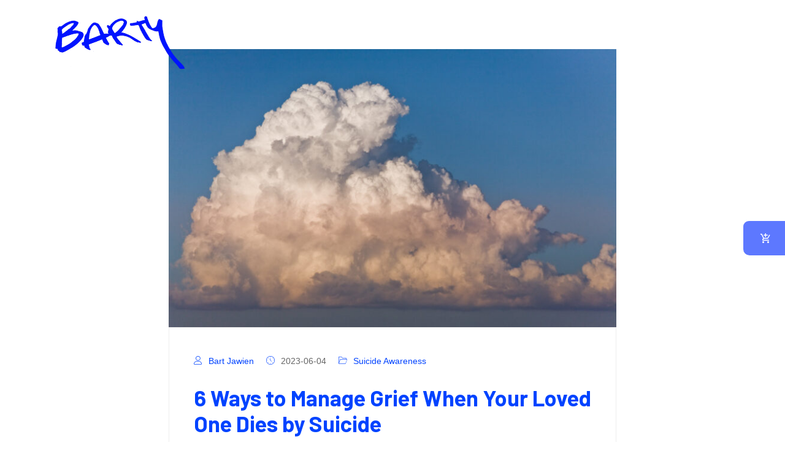

--- FILE ---
content_type: text/html; charset=UTF-8
request_url: https://barty.co/tag/suicide/
body_size: 20301
content:
<!DOCTYPE html>
<html dir="ltr" lang="en-AU"
	prefix="og: https://ogp.me/ns#"  class="" data-skin="light"> 

    <head>
        <meta charset="UTF-8">
        <meta name="viewport" content="width=device-width, initial-scale=1, maximum-scale=1">
		<title>suicide - Barty</title>
<link href="https://fonts.googleapis.com/css?family=Helvetica%3A%2C400%2C700%2C900" rel="stylesheet">	<style>img:is([sizes="auto" i], [sizes^="auto," i]) { contain-intrinsic-size: 3000px 1500px }</style>
	
		<!-- All in One SEO Pro 4.4.1 - aioseo.com -->
		<meta name="robots" content="max-image-preview:large" />
		<link rel="canonical" href="https://barty.co/tag/suicide/" />
		<meta name="generator" content="All in One SEO Pro (AIOSEO) 4.4.1" />
		<meta property="og:locale" content="en_US" />
		<meta property="og:site_name" content="Barty - We Are A Mental Health Initiative" />
		<meta property="og:type" content="article" />
		<meta property="og:title" content="suicide - Barty" />
		<meta property="og:url" content="https://barty.co/tag/suicide/" />
		<meta property="og:image" content="https://barty.co/wp-content/uploads/2023/01/Barty-Logo-Blue.png" />
		<meta property="og:image:secure_url" content="https://barty.co/wp-content/uploads/2023/01/Barty-Logo-Blue.png" />
		<meta property="og:image:width" content="1758" />
		<meta property="og:image:height" content="773" />
		<meta name="twitter:card" content="summary_large_image" />
		<meta name="twitter:title" content="suicide - Barty" />
		<meta name="twitter:image" content="https://barty.co/wp-content/uploads/2023/01/Barty-Logo-Blue.png" />
		<script type="application/ld+json" class="aioseo-schema">
			{"@context":"https:\/\/schema.org","@graph":[{"@type":"BreadcrumbList","@id":"https:\/\/barty.co\/tag\/suicide\/#breadcrumblist","itemListElement":[{"@type":"ListItem","@id":"https:\/\/barty.co\/#listItem","position":1,"item":{"@type":"WebPage","@id":"https:\/\/barty.co\/","name":"Home","description":"Welcome Our RTD specialty coffee cans are all natural with no preservatives. About Barty Specialty Coffee & TEA Our Specialty Profiles No Preservatives All natural, organic and preservative-free, coffee brewed in individual pour-over, sealed hot & chilled quickly, allows us to preserve the highest level of freshness and flavour in each can. Sustainably Sourced We","url":"https:\/\/barty.co\/"},"nextItem":"https:\/\/barty.co\/tag\/suicide\/#listItem"},{"@type":"ListItem","@id":"https:\/\/barty.co\/tag\/suicide\/#listItem","position":2,"item":{"@type":"WebPage","@id":"https:\/\/barty.co\/tag\/suicide\/","name":"suicide","url":"https:\/\/barty.co\/tag\/suicide\/"},"previousItem":"https:\/\/barty.co\/#listItem"}]},{"@type":"CollectionPage","@id":"https:\/\/barty.co\/tag\/suicide\/#collectionpage","url":"https:\/\/barty.co\/tag\/suicide\/","name":"suicide - Barty","inLanguage":"en-AU","isPartOf":{"@id":"https:\/\/barty.co\/#website"},"breadcrumb":{"@id":"https:\/\/barty.co\/tag\/suicide\/#breadcrumblist"}},{"@type":"Organization","@id":"https:\/\/barty.co\/#organization","name":"Barty Co","url":"https:\/\/barty.co\/","sameAs":["https:\/\/instagram.com\/bartjawien","https:\/\/youtube.com\/@bartyco"],"contactPoint":{"@type":"ContactPoint","telephone":"+61478615005","contactType":"Customer Support"}},{"@type":"WebSite","@id":"https:\/\/barty.co\/#website","url":"https:\/\/barty.co\/","name":"Barty Co","alternateName":"Barty Specialty Coffee & Tea","description":"We Are A Mental Health Initiative","inLanguage":"en-AU","publisher":{"@id":"https:\/\/barty.co\/#organization"}}]}
		</script>
		<!-- All in One SEO Pro -->

<link rel='dns-prefetch' href='//js.stripe.com' />
<link rel='dns-prefetch' href='//www.googletagmanager.com' />
<link rel='dns-prefetch' href='//fonts.googleapis.com' />
<link rel="alternate" type="application/rss+xml" title="Barty &raquo; Feed" href="https://barty.co/feed/" />
<link rel="alternate" type="application/rss+xml" title="Barty &raquo; Comments Feed" href="https://barty.co/comments/feed/" />
<link rel="alternate" type="text/calendar" title="Barty &raquo; iCal Feed" href="https://barty.co/adventures/?ical=1" />
<link rel="alternate" type="application/rss+xml" title="Barty &raquo; suicide Tag Feed" href="https://barty.co/tag/suicide/feed/" />
		<!-- This site uses the Google Analytics by MonsterInsights plugin v9.11.0 - Using Analytics tracking - https://www.monsterinsights.com/ -->
							<script src="//www.googletagmanager.com/gtag/js?id=G-N0NJS5CSKV"  data-cfasync="false" data-wpfc-render="false" type="text/javascript" async></script>
			<script data-cfasync="false" data-wpfc-render="false" type="text/javascript">
				var mi_version = '9.11.0';
				var mi_track_user = true;
				var mi_no_track_reason = '';
								var MonsterInsightsDefaultLocations = {"page_location":"https:\/\/barty.co\/tag\/suicide\/"};
								if ( typeof MonsterInsightsPrivacyGuardFilter === 'function' ) {
					var MonsterInsightsLocations = (typeof MonsterInsightsExcludeQuery === 'object') ? MonsterInsightsPrivacyGuardFilter( MonsterInsightsExcludeQuery ) : MonsterInsightsPrivacyGuardFilter( MonsterInsightsDefaultLocations );
				} else {
					var MonsterInsightsLocations = (typeof MonsterInsightsExcludeQuery === 'object') ? MonsterInsightsExcludeQuery : MonsterInsightsDefaultLocations;
				}

								var disableStrs = [
										'ga-disable-G-N0NJS5CSKV',
									];

				/* Function to detect opted out users */
				function __gtagTrackerIsOptedOut() {
					for (var index = 0; index < disableStrs.length; index++) {
						if (document.cookie.indexOf(disableStrs[index] + '=true') > -1) {
							return true;
						}
					}

					return false;
				}

				/* Disable tracking if the opt-out cookie exists. */
				if (__gtagTrackerIsOptedOut()) {
					for (var index = 0; index < disableStrs.length; index++) {
						window[disableStrs[index]] = true;
					}
				}

				/* Opt-out function */
				function __gtagTrackerOptout() {
					for (var index = 0; index < disableStrs.length; index++) {
						document.cookie = disableStrs[index] + '=true; expires=Thu, 31 Dec 2099 23:59:59 UTC; path=/';
						window[disableStrs[index]] = true;
					}
				}

				if ('undefined' === typeof gaOptout) {
					function gaOptout() {
						__gtagTrackerOptout();
					}
				}
								window.dataLayer = window.dataLayer || [];

				window.MonsterInsightsDualTracker = {
					helpers: {},
					trackers: {},
				};
				if (mi_track_user) {
					function __gtagDataLayer() {
						dataLayer.push(arguments);
					}

					function __gtagTracker(type, name, parameters) {
						if (!parameters) {
							parameters = {};
						}

						if (parameters.send_to) {
							__gtagDataLayer.apply(null, arguments);
							return;
						}

						if (type === 'event') {
														parameters.send_to = monsterinsights_frontend.v4_id;
							var hookName = name;
							if (typeof parameters['event_category'] !== 'undefined') {
								hookName = parameters['event_category'] + ':' + name;
							}

							if (typeof MonsterInsightsDualTracker.trackers[hookName] !== 'undefined') {
								MonsterInsightsDualTracker.trackers[hookName](parameters);
							} else {
								__gtagDataLayer('event', name, parameters);
							}
							
						} else {
							__gtagDataLayer.apply(null, arguments);
						}
					}

					__gtagTracker('js', new Date());
					__gtagTracker('set', {
						'developer_id.dZGIzZG': true,
											});
					if ( MonsterInsightsLocations.page_location ) {
						__gtagTracker('set', MonsterInsightsLocations);
					}
										__gtagTracker('config', 'G-N0NJS5CSKV', {"forceSSL":"true","link_attribution":"true"} );
										window.gtag = __gtagTracker;										(function () {
						/* https://developers.google.com/analytics/devguides/collection/analyticsjs/ */
						/* ga and __gaTracker compatibility shim. */
						var noopfn = function () {
							return null;
						};
						var newtracker = function () {
							return new Tracker();
						};
						var Tracker = function () {
							return null;
						};
						var p = Tracker.prototype;
						p.get = noopfn;
						p.set = noopfn;
						p.send = function () {
							var args = Array.prototype.slice.call(arguments);
							args.unshift('send');
							__gaTracker.apply(null, args);
						};
						var __gaTracker = function () {
							var len = arguments.length;
							if (len === 0) {
								return;
							}
							var f = arguments[len - 1];
							if (typeof f !== 'object' || f === null || typeof f.hitCallback !== 'function') {
								if ('send' === arguments[0]) {
									var hitConverted, hitObject = false, action;
									if ('event' === arguments[1]) {
										if ('undefined' !== typeof arguments[3]) {
											hitObject = {
												'eventAction': arguments[3],
												'eventCategory': arguments[2],
												'eventLabel': arguments[4],
												'value': arguments[5] ? arguments[5] : 1,
											}
										}
									}
									if ('pageview' === arguments[1]) {
										if ('undefined' !== typeof arguments[2]) {
											hitObject = {
												'eventAction': 'page_view',
												'page_path': arguments[2],
											}
										}
									}
									if (typeof arguments[2] === 'object') {
										hitObject = arguments[2];
									}
									if (typeof arguments[5] === 'object') {
										Object.assign(hitObject, arguments[5]);
									}
									if ('undefined' !== typeof arguments[1].hitType) {
										hitObject = arguments[1];
										if ('pageview' === hitObject.hitType) {
											hitObject.eventAction = 'page_view';
										}
									}
									if (hitObject) {
										action = 'timing' === arguments[1].hitType ? 'timing_complete' : hitObject.eventAction;
										hitConverted = mapArgs(hitObject);
										__gtagTracker('event', action, hitConverted);
									}
								}
								return;
							}

							function mapArgs(args) {
								var arg, hit = {};
								var gaMap = {
									'eventCategory': 'event_category',
									'eventAction': 'event_action',
									'eventLabel': 'event_label',
									'eventValue': 'event_value',
									'nonInteraction': 'non_interaction',
									'timingCategory': 'event_category',
									'timingVar': 'name',
									'timingValue': 'value',
									'timingLabel': 'event_label',
									'page': 'page_path',
									'location': 'page_location',
									'title': 'page_title',
									'referrer' : 'page_referrer',
								};
								for (arg in args) {
																		if (!(!args.hasOwnProperty(arg) || !gaMap.hasOwnProperty(arg))) {
										hit[gaMap[arg]] = args[arg];
									} else {
										hit[arg] = args[arg];
									}
								}
								return hit;
							}

							try {
								f.hitCallback();
							} catch (ex) {
							}
						};
						__gaTracker.create = newtracker;
						__gaTracker.getByName = newtracker;
						__gaTracker.getAll = function () {
							return [];
						};
						__gaTracker.remove = noopfn;
						__gaTracker.loaded = true;
						window['__gaTracker'] = __gaTracker;
					})();
									} else {
										console.log("");
					(function () {
						function __gtagTracker() {
							return null;
						}

						window['__gtagTracker'] = __gtagTracker;
						window['gtag'] = __gtagTracker;
					})();
									}
			</script>
							<!-- / Google Analytics by MonsterInsights -->
		<script type="text/javascript">
/* <![CDATA[ */
window._wpemojiSettings = {"baseUrl":"https:\/\/s.w.org\/images\/core\/emoji\/16.0.1\/72x72\/","ext":".png","svgUrl":"https:\/\/s.w.org\/images\/core\/emoji\/16.0.1\/svg\/","svgExt":".svg","source":{"concatemoji":"https:\/\/barty.co\/wp-includes\/js\/wp-emoji-release.min.js?ver=6.8.3"}};
/*! This file is auto-generated */
!function(s,n){var o,i,e;function c(e){try{var t={supportTests:e,timestamp:(new Date).valueOf()};sessionStorage.setItem(o,JSON.stringify(t))}catch(e){}}function p(e,t,n){e.clearRect(0,0,e.canvas.width,e.canvas.height),e.fillText(t,0,0);var t=new Uint32Array(e.getImageData(0,0,e.canvas.width,e.canvas.height).data),a=(e.clearRect(0,0,e.canvas.width,e.canvas.height),e.fillText(n,0,0),new Uint32Array(e.getImageData(0,0,e.canvas.width,e.canvas.height).data));return t.every(function(e,t){return e===a[t]})}function u(e,t){e.clearRect(0,0,e.canvas.width,e.canvas.height),e.fillText(t,0,0);for(var n=e.getImageData(16,16,1,1),a=0;a<n.data.length;a++)if(0!==n.data[a])return!1;return!0}function f(e,t,n,a){switch(t){case"flag":return n(e,"\ud83c\udff3\ufe0f\u200d\u26a7\ufe0f","\ud83c\udff3\ufe0f\u200b\u26a7\ufe0f")?!1:!n(e,"\ud83c\udde8\ud83c\uddf6","\ud83c\udde8\u200b\ud83c\uddf6")&&!n(e,"\ud83c\udff4\udb40\udc67\udb40\udc62\udb40\udc65\udb40\udc6e\udb40\udc67\udb40\udc7f","\ud83c\udff4\u200b\udb40\udc67\u200b\udb40\udc62\u200b\udb40\udc65\u200b\udb40\udc6e\u200b\udb40\udc67\u200b\udb40\udc7f");case"emoji":return!a(e,"\ud83e\udedf")}return!1}function g(e,t,n,a){var r="undefined"!=typeof WorkerGlobalScope&&self instanceof WorkerGlobalScope?new OffscreenCanvas(300,150):s.createElement("canvas"),o=r.getContext("2d",{willReadFrequently:!0}),i=(o.textBaseline="top",o.font="600 32px Arial",{});return e.forEach(function(e){i[e]=t(o,e,n,a)}),i}function t(e){var t=s.createElement("script");t.src=e,t.defer=!0,s.head.appendChild(t)}"undefined"!=typeof Promise&&(o="wpEmojiSettingsSupports",i=["flag","emoji"],n.supports={everything:!0,everythingExceptFlag:!0},e=new Promise(function(e){s.addEventListener("DOMContentLoaded",e,{once:!0})}),new Promise(function(t){var n=function(){try{var e=JSON.parse(sessionStorage.getItem(o));if("object"==typeof e&&"number"==typeof e.timestamp&&(new Date).valueOf()<e.timestamp+604800&&"object"==typeof e.supportTests)return e.supportTests}catch(e){}return null}();if(!n){if("undefined"!=typeof Worker&&"undefined"!=typeof OffscreenCanvas&&"undefined"!=typeof URL&&URL.createObjectURL&&"undefined"!=typeof Blob)try{var e="postMessage("+g.toString()+"("+[JSON.stringify(i),f.toString(),p.toString(),u.toString()].join(",")+"));",a=new Blob([e],{type:"text/javascript"}),r=new Worker(URL.createObjectURL(a),{name:"wpTestEmojiSupports"});return void(r.onmessage=function(e){c(n=e.data),r.terminate(),t(n)})}catch(e){}c(n=g(i,f,p,u))}t(n)}).then(function(e){for(var t in e)n.supports[t]=e[t],n.supports.everything=n.supports.everything&&n.supports[t],"flag"!==t&&(n.supports.everythingExceptFlag=n.supports.everythingExceptFlag&&n.supports[t]);n.supports.everythingExceptFlag=n.supports.everythingExceptFlag&&!n.supports.flag,n.DOMReady=!1,n.readyCallback=function(){n.DOMReady=!0}}).then(function(){return e}).then(function(){var e;n.supports.everything||(n.readyCallback(),(e=n.source||{}).concatemoji?t(e.concatemoji):e.wpemoji&&e.twemoji&&(t(e.twemoji),t(e.wpemoji)))}))}((window,document),window._wpemojiSettings);
/* ]]> */
</script>
<link rel='stylesheet' id='stripe-main-styles-css' href='https://barty.co/wp-content/mu-plugins/vendor/godaddy/mwc-core/assets/css/stripe-settings.css' type='text/css' media='all' />
<link rel='stylesheet' id='wc-blocks-integration-css' href='https://barty.co/wp-content/plugins/woocommerce-subscriptions/vendor/woocommerce/subscriptions-core/build/index.css?ver=6.7.1' type='text/css' media='all' />
<link rel='stylesheet' id='font-awesome-5-all-css' href='https://barty.co/wp-content/plugins/elementor/assets/lib/font-awesome/css/all.min.css?ver=3.34.0' type='text/css' media='all' />
<link rel='stylesheet' id='font-awesome-4-shim-css' href='https://barty.co/wp-content/plugins/elementor/assets/lib/font-awesome/css/v4-shims.min.css?ver=3.34.0' type='text/css' media='all' />
<style id='wp-emoji-styles-inline-css' type='text/css'>

	img.wp-smiley, img.emoji {
		display: inline !important;
		border: none !important;
		box-shadow: none !important;
		height: 1em !important;
		width: 1em !important;
		margin: 0 0.07em !important;
		vertical-align: -0.1em !important;
		background: none !important;
		padding: 0 !important;
	}
</style>
<link rel='stylesheet' id='wp-block-library-css' href='https://barty.co/wp-includes/css/dist/block-library/style.min.css?ver=6.8.3' type='text/css' media='all' />
<style id='classic-theme-styles-inline-css' type='text/css'>
/*! This file is auto-generated */
.wp-block-button__link{color:#fff;background-color:#32373c;border-radius:9999px;box-shadow:none;text-decoration:none;padding:calc(.667em + 2px) calc(1.333em + 2px);font-size:1.125em}.wp-block-file__button{background:#32373c;color:#fff;text-decoration:none}
</style>
<link rel='stylesheet' id='wpc-block-style-css-css' href='https://barty.co/wp-content/plugins/wp-cafe/assets/build/css/gutenberg-blocks.css?ver=3.0.2' type='text/css' media='all' />
<link rel='stylesheet' id='coblocks-frontend-css' href='https://barty.co/wp-content/plugins/coblocks/dist/style-coblocks-1.css?ver=3.1.16' type='text/css' media='all' />
<link rel='stylesheet' id='coblocks-extensions-css' href='https://barty.co/wp-content/plugins/coblocks/dist/style-coblocks-extensions.css?ver=3.1.16' type='text/css' media='all' />
<link rel='stylesheet' id='coblocks-animation-css' href='https://barty.co/wp-content/plugins/coblocks/dist/style-coblocks-animation.css?ver=2677611078ee87eb3b1c' type='text/css' media='all' />
<style id='global-styles-inline-css' type='text/css'>
:root{--wp--preset--aspect-ratio--square: 1;--wp--preset--aspect-ratio--4-3: 4/3;--wp--preset--aspect-ratio--3-4: 3/4;--wp--preset--aspect-ratio--3-2: 3/2;--wp--preset--aspect-ratio--2-3: 2/3;--wp--preset--aspect-ratio--16-9: 16/9;--wp--preset--aspect-ratio--9-16: 9/16;--wp--preset--color--black: #000000;--wp--preset--color--cyan-bluish-gray: #abb8c3;--wp--preset--color--white: #ffffff;--wp--preset--color--pale-pink: #f78da7;--wp--preset--color--vivid-red: #cf2e2e;--wp--preset--color--luminous-vivid-orange: #ff6900;--wp--preset--color--luminous-vivid-amber: #fcb900;--wp--preset--color--light-green-cyan: #7bdcb5;--wp--preset--color--vivid-green-cyan: #00d084;--wp--preset--color--pale-cyan-blue: #8ed1fc;--wp--preset--color--vivid-cyan-blue: #0693e3;--wp--preset--color--vivid-purple: #9b51e0;--wp--preset--gradient--vivid-cyan-blue-to-vivid-purple: linear-gradient(135deg,rgba(6,147,227,1) 0%,rgb(155,81,224) 100%);--wp--preset--gradient--light-green-cyan-to-vivid-green-cyan: linear-gradient(135deg,rgb(122,220,180) 0%,rgb(0,208,130) 100%);--wp--preset--gradient--luminous-vivid-amber-to-luminous-vivid-orange: linear-gradient(135deg,rgba(252,185,0,1) 0%,rgba(255,105,0,1) 100%);--wp--preset--gradient--luminous-vivid-orange-to-vivid-red: linear-gradient(135deg,rgba(255,105,0,1) 0%,rgb(207,46,46) 100%);--wp--preset--gradient--very-light-gray-to-cyan-bluish-gray: linear-gradient(135deg,rgb(238,238,238) 0%,rgb(169,184,195) 100%);--wp--preset--gradient--cool-to-warm-spectrum: linear-gradient(135deg,rgb(74,234,220) 0%,rgb(151,120,209) 20%,rgb(207,42,186) 40%,rgb(238,44,130) 60%,rgb(251,105,98) 80%,rgb(254,248,76) 100%);--wp--preset--gradient--blush-light-purple: linear-gradient(135deg,rgb(255,206,236) 0%,rgb(152,150,240) 100%);--wp--preset--gradient--blush-bordeaux: linear-gradient(135deg,rgb(254,205,165) 0%,rgb(254,45,45) 50%,rgb(107,0,62) 100%);--wp--preset--gradient--luminous-dusk: linear-gradient(135deg,rgb(255,203,112) 0%,rgb(199,81,192) 50%,rgb(65,88,208) 100%);--wp--preset--gradient--pale-ocean: linear-gradient(135deg,rgb(255,245,203) 0%,rgb(182,227,212) 50%,rgb(51,167,181) 100%);--wp--preset--gradient--electric-grass: linear-gradient(135deg,rgb(202,248,128) 0%,rgb(113,206,126) 100%);--wp--preset--gradient--midnight: linear-gradient(135deg,rgb(2,3,129) 0%,rgb(40,116,252) 100%);--wp--preset--font-size--small: 13px;--wp--preset--font-size--medium: 20px;--wp--preset--font-size--large: 36px;--wp--preset--font-size--x-large: 42px;--wp--preset--spacing--20: 0.44rem;--wp--preset--spacing--30: 0.67rem;--wp--preset--spacing--40: 1rem;--wp--preset--spacing--50: 1.5rem;--wp--preset--spacing--60: 2.25rem;--wp--preset--spacing--70: 3.38rem;--wp--preset--spacing--80: 5.06rem;--wp--preset--shadow--natural: 6px 6px 9px rgba(0, 0, 0, 0.2);--wp--preset--shadow--deep: 12px 12px 50px rgba(0, 0, 0, 0.4);--wp--preset--shadow--sharp: 6px 6px 0px rgba(0, 0, 0, 0.2);--wp--preset--shadow--outlined: 6px 6px 0px -3px rgba(255, 255, 255, 1), 6px 6px rgba(0, 0, 0, 1);--wp--preset--shadow--crisp: 6px 6px 0px rgba(0, 0, 0, 1);}:where(.is-layout-flex){gap: 0.5em;}:where(.is-layout-grid){gap: 0.5em;}body .is-layout-flex{display: flex;}.is-layout-flex{flex-wrap: wrap;align-items: center;}.is-layout-flex > :is(*, div){margin: 0;}body .is-layout-grid{display: grid;}.is-layout-grid > :is(*, div){margin: 0;}:where(.wp-block-columns.is-layout-flex){gap: 2em;}:where(.wp-block-columns.is-layout-grid){gap: 2em;}:where(.wp-block-post-template.is-layout-flex){gap: 1.25em;}:where(.wp-block-post-template.is-layout-grid){gap: 1.25em;}.has-black-color{color: var(--wp--preset--color--black) !important;}.has-cyan-bluish-gray-color{color: var(--wp--preset--color--cyan-bluish-gray) !important;}.has-white-color{color: var(--wp--preset--color--white) !important;}.has-pale-pink-color{color: var(--wp--preset--color--pale-pink) !important;}.has-vivid-red-color{color: var(--wp--preset--color--vivid-red) !important;}.has-luminous-vivid-orange-color{color: var(--wp--preset--color--luminous-vivid-orange) !important;}.has-luminous-vivid-amber-color{color: var(--wp--preset--color--luminous-vivid-amber) !important;}.has-light-green-cyan-color{color: var(--wp--preset--color--light-green-cyan) !important;}.has-vivid-green-cyan-color{color: var(--wp--preset--color--vivid-green-cyan) !important;}.has-pale-cyan-blue-color{color: var(--wp--preset--color--pale-cyan-blue) !important;}.has-vivid-cyan-blue-color{color: var(--wp--preset--color--vivid-cyan-blue) !important;}.has-vivid-purple-color{color: var(--wp--preset--color--vivid-purple) !important;}.has-black-background-color{background-color: var(--wp--preset--color--black) !important;}.has-cyan-bluish-gray-background-color{background-color: var(--wp--preset--color--cyan-bluish-gray) !important;}.has-white-background-color{background-color: var(--wp--preset--color--white) !important;}.has-pale-pink-background-color{background-color: var(--wp--preset--color--pale-pink) !important;}.has-vivid-red-background-color{background-color: var(--wp--preset--color--vivid-red) !important;}.has-luminous-vivid-orange-background-color{background-color: var(--wp--preset--color--luminous-vivid-orange) !important;}.has-luminous-vivid-amber-background-color{background-color: var(--wp--preset--color--luminous-vivid-amber) !important;}.has-light-green-cyan-background-color{background-color: var(--wp--preset--color--light-green-cyan) !important;}.has-vivid-green-cyan-background-color{background-color: var(--wp--preset--color--vivid-green-cyan) !important;}.has-pale-cyan-blue-background-color{background-color: var(--wp--preset--color--pale-cyan-blue) !important;}.has-vivid-cyan-blue-background-color{background-color: var(--wp--preset--color--vivid-cyan-blue) !important;}.has-vivid-purple-background-color{background-color: var(--wp--preset--color--vivid-purple) !important;}.has-black-border-color{border-color: var(--wp--preset--color--black) !important;}.has-cyan-bluish-gray-border-color{border-color: var(--wp--preset--color--cyan-bluish-gray) !important;}.has-white-border-color{border-color: var(--wp--preset--color--white) !important;}.has-pale-pink-border-color{border-color: var(--wp--preset--color--pale-pink) !important;}.has-vivid-red-border-color{border-color: var(--wp--preset--color--vivid-red) !important;}.has-luminous-vivid-orange-border-color{border-color: var(--wp--preset--color--luminous-vivid-orange) !important;}.has-luminous-vivid-amber-border-color{border-color: var(--wp--preset--color--luminous-vivid-amber) !important;}.has-light-green-cyan-border-color{border-color: var(--wp--preset--color--light-green-cyan) !important;}.has-vivid-green-cyan-border-color{border-color: var(--wp--preset--color--vivid-green-cyan) !important;}.has-pale-cyan-blue-border-color{border-color: var(--wp--preset--color--pale-cyan-blue) !important;}.has-vivid-cyan-blue-border-color{border-color: var(--wp--preset--color--vivid-cyan-blue) !important;}.has-vivid-purple-border-color{border-color: var(--wp--preset--color--vivid-purple) !important;}.has-vivid-cyan-blue-to-vivid-purple-gradient-background{background: var(--wp--preset--gradient--vivid-cyan-blue-to-vivid-purple) !important;}.has-light-green-cyan-to-vivid-green-cyan-gradient-background{background: var(--wp--preset--gradient--light-green-cyan-to-vivid-green-cyan) !important;}.has-luminous-vivid-amber-to-luminous-vivid-orange-gradient-background{background: var(--wp--preset--gradient--luminous-vivid-amber-to-luminous-vivid-orange) !important;}.has-luminous-vivid-orange-to-vivid-red-gradient-background{background: var(--wp--preset--gradient--luminous-vivid-orange-to-vivid-red) !important;}.has-very-light-gray-to-cyan-bluish-gray-gradient-background{background: var(--wp--preset--gradient--very-light-gray-to-cyan-bluish-gray) !important;}.has-cool-to-warm-spectrum-gradient-background{background: var(--wp--preset--gradient--cool-to-warm-spectrum) !important;}.has-blush-light-purple-gradient-background{background: var(--wp--preset--gradient--blush-light-purple) !important;}.has-blush-bordeaux-gradient-background{background: var(--wp--preset--gradient--blush-bordeaux) !important;}.has-luminous-dusk-gradient-background{background: var(--wp--preset--gradient--luminous-dusk) !important;}.has-pale-ocean-gradient-background{background: var(--wp--preset--gradient--pale-ocean) !important;}.has-electric-grass-gradient-background{background: var(--wp--preset--gradient--electric-grass) !important;}.has-midnight-gradient-background{background: var(--wp--preset--gradient--midnight) !important;}.has-small-font-size{font-size: var(--wp--preset--font-size--small) !important;}.has-medium-font-size{font-size: var(--wp--preset--font-size--medium) !important;}.has-large-font-size{font-size: var(--wp--preset--font-size--large) !important;}.has-x-large-font-size{font-size: var(--wp--preset--font-size--x-large) !important;}
:where(.wp-block-post-template.is-layout-flex){gap: 1.25em;}:where(.wp-block-post-template.is-layout-grid){gap: 1.25em;}
:where(.wp-block-columns.is-layout-flex){gap: 2em;}:where(.wp-block-columns.is-layout-grid){gap: 2em;}
:root :where(.wp-block-pullquote){font-size: 1.5em;line-height: 1.6;}
</style>
<link rel='stylesheet' id='contact-form-7-css' href='https://barty.co/wp-content/plugins/contact-form-7/includes/css/styles.css?ver=6.1.4' type='text/css' media='all' />
<link rel='stylesheet' id='sendle-tracking-style-css' href='https://barty.co/wp-content/plugins/official-sendle-shipping-method/style.css?ver=6.03' type='text/css' media='all' />
<link rel='stylesheet' id='wpmenucart-css' href='https://barty.co/wp-content/plugins/woocommerce-menu-bar-cart/assets/css/wpmenucart-main.min.css?ver=2.14.12' type='text/css' media='all' />
<link rel='stylesheet' id='woocommerce-layout-css' href='https://barty.co/wp-content/plugins/woocommerce/assets/css/woocommerce-layout.css?ver=10.4.3' type='text/css' media='all' />
<link rel='stylesheet' id='woocommerce-smallscreen-css' href='https://barty.co/wp-content/plugins/woocommerce/assets/css/woocommerce-smallscreen.css?ver=10.4.3' type='text/css' media='only screen and (max-width: 768px)' />
<link rel='stylesheet' id='woocommerce-general-css' href='https://barty.co/wp-content/plugins/woocommerce/assets/css/woocommerce.css?ver=10.4.3' type='text/css' media='all' />
<style id='woocommerce-inline-inline-css' type='text/css'>
.woocommerce form .form-row .required { visibility: visible; }
</style>
<link rel='stylesheet' id='tribe-events-v2-single-skeleton-css' href='https://barty.co/wp-content/plugins/the-events-calendar/build/css/tribe-events-single-skeleton.css?ver=6.15.13' type='text/css' media='all' />
<link rel='stylesheet' id='tribe-events-v2-single-skeleton-full-css' href='https://barty.co/wp-content/plugins/the-events-calendar/build/css/tribe-events-single-full.css?ver=6.15.13' type='text/css' media='all' />
<link rel='stylesheet' id='tec-events-elementor-widgets-base-styles-css' href='https://barty.co/wp-content/plugins/the-events-calendar/build/css/integrations/plugins/elementor/widgets/widget-base.css?ver=6.15.13' type='text/css' media='all' />
<link rel='stylesheet' id='wp-components-css' href='https://barty.co/wp-includes/css/dist/components/style.min.css?ver=6.8.3' type='text/css' media='all' />
<link rel='stylesheet' id='godaddy-styles-css' href='https://barty.co/wp-content/mu-plugins/vendor/wpex/godaddy-launch/includes/Dependencies/GoDaddy/Styles/build/latest.css?ver=2.0.2' type='text/css' media='all' />
<link rel='stylesheet' id='wcsatt-css-css' href='https://barty.co/wp-content/plugins/woocommerce-all-products-for-subscriptions/assets/css/frontend/woocommerce.css?ver=4.1.5' type='text/css' media='all' />
<link rel='stylesheet' id='cute-alert-css' href='https://barty.co/wp-content/plugins/metform/public/assets/lib/cute-alert/style.css?ver=4.1.0' type='text/css' media='all' />
<link rel='stylesheet' id='text-editor-style-css' href='https://barty.co/wp-content/plugins/metform/public/assets/css/text-editor.css?ver=4.1.0' type='text/css' media='all' />
<link rel='stylesheet' id='wur_content_css-css' href='https://barty.co/wp-content/plugins/wp-ultimate-review/assets/public/css/content-page.css?ver=2.3.7' type='text/css' media='all' />
<link rel='stylesheet' id='dashicons-css' href='https://barty.co/wp-includes/css/dashicons.min.css?ver=6.8.3' type='text/css' media='all' />
<link rel='stylesheet' id='elementskit-parallax-style-css' href='https://barty.co/wp-content/themes/gloreya/core/parallax/assets/css/style.css?ver=2.0.6' type='text/css' media='all' />
<link rel='stylesheet' id='mwc-payments-payment-form-css' href='https://barty.co/wp-content/mu-plugins/vendor/godaddy/mwc-core/assets/css/payment-form.css' type='text/css' media='all' />
<link rel='stylesheet' id='wpcafe-frontend-style-css' href='https://barty.co/wp-content/plugins/wp-cafe/assets/build/css/frontend.css?ver=3.0.2' type='text/css' media='all' />
<link rel='stylesheet' id='wpc-public-css' href='https://barty.co/wp-content/plugins/wp-cafe/assets/css/wpc-public.css?ver=3.0.2' type='text/css' media='all' />
<link rel='stylesheet' id='wpc-icon-css' href='https://barty.co/wp-content/plugins/wp-cafe/assets/css/wpc-icon.css?ver=3.0.2' type='text/css' media='all' />
<link rel='stylesheet' id='gloreya-fonts-css' href='https://fonts.googleapis.com/css?family=Barlow%3A300%2C300i%2C400%2C400i%2C500%2C500i%2C600%2C600i%2C700%2C700i%2C800%2C800i%2C900%2C900i%7CRoboto%3A300%2C300i%2C400%2C400i%2C500%2C500i%2C700%2C700i%2C900%2C900i&#038;ver=2.0.6' type='text/css' media='all' />
<link rel='stylesheet' id='bootstrap-min-css' href='https://barty.co/wp-content/themes/gloreya/assets/css/bootstrap.min.css?ver=2.0.6' type='text/css' media='all' />
<link rel='stylesheet' id='font-awesome-5-css' href='https://barty.co/wp-content/themes/gloreya/assets/css/font-awesome.css?ver=2.0.6' type='text/css' media='all' />
<link rel='stylesheet' id='iconfont-css' href='https://barty.co/wp-content/themes/gloreya/assets/css/iconfont.css?ver=2.0.6' type='text/css' media='all' />
<link rel='stylesheet' id='magnific-popup-css' href='https://barty.co/wp-content/themes/gloreya/assets/css/magnific-popup.css?ver=2.0.6' type='text/css' media='all' />
<link rel='stylesheet' id='owl-carousel-min-css' href='https://barty.co/wp-content/themes/gloreya/assets/css/owl.carousel.min.css?ver=2.0.6' type='text/css' media='all' />
<link rel='stylesheet' id='gloreya-woocommerce-css' href='https://barty.co/wp-content/themes/gloreya/assets/css/woocommerce.css?ver=2.0.6' type='text/css' media='all' />
<link rel='stylesheet' id='gloreya-gutenberg-custom-css' href='https://barty.co/wp-content/themes/gloreya/assets/css/gutenberg-custom.css?ver=2.0.6' type='text/css' media='all' />
<link rel='stylesheet' id='gloreya-style-css' href='https://barty.co/wp-content/themes/gloreya/assets/css/master.css?ver=2.0.6' type='text/css' media='all' />
<style id='gloreya-style-inline-css' type='text/css'>

        body{ font-family:"Helvetica";font-style:normal;font-weight:400; }

        h1{
            font-family:"Helvetica";font-style:normal;font-weight:700;
        }
        h2{
            font-family:"Helvetica";font-style:normal;font-weight:700; 
        }
        h3{ 
            font-family:"Helvetica";font-style:normal;font-weight:700; 
        }

        h4{ 
            font-family:"Helvetica";font-style:normal;font-weight:700;
        }
    
       
      

        a, .post-meta span i, .entry-header .entry-title a:hover, .sidebar ul li a:hover{
            color: #0043ff;
        }

        .entry-header .entry-title a,
        .post .entry-header .entry-title a{
            color: #0043ff;
        }
     
        body{
            background-color: #fff;
        }
      
     
        .single-intro-text .count-number, .sticky.post .meta-featured-post,
        .sidebar .widget .widget-title:before, .pagination li.active a, .pagination li:hover a,
        .pagination li.active a:hover, .pagination li:hover a:hover,
        .sidebar .widget.widget_search .input-group-btn,
        .BackTo, .ticket-btn.btn:hover,
        .woocommerce div.product form.cart .button,
        .btn-primary,
        .BackTo,
        .header-book-btn .btn-primary,
        .header .navbar-container .navbar-light .main-menu > li > a:before,
        .header-transparent:before,
        .header-transparent .header-cart .cart-link a sup,
        .header-transparent .navSidebar-button,
        .owl-carousel .owl-dots .owl-dot.active,
        .testimonial-carousel.owl-carousel.style4 .author-name:after,
        .xs-review-box .xs-review .xs-btn,
        .sidebar .widget-title:before,
        .not-found .input-group-btn,
        .ts-product-slider.owl-carousel .owl-nav .owl-prev:hover, .ts-product-slider.owl-carousel .owl-nav .owl-next:hover,
        .woocommerce ul.products li.product .button,.woocommerce ul.products li.product .added_to_cart,
        .woocommerce nav.woocommerce-pagination ul li a:focus, .woocommerce nav.woocommerce-pagination ul li a:hover, .woocommerce nav.woocommerce-pagination ul li span.current,
        .woocommerce #respond input#submit.alt, .woocommerce a.button.alt, .woocommerce button.button.alt, .woocommerce input.button.alt,.sponsor-web-link a:hover i, .woocommerce .widget_price_filter .ui-slider .ui-slider-range,
        .woocommerce span.onsale,
        .navbar-light .navbar-toggler,
        .ts-contact-form .form-group .btn-submit:hover,
        .woocommerce table.cart td.actions button.button,
        .woocommerce a.button, .woocommerce button.button.alt,
        .faq .elementor-accordion .elementor-accordion-item .elementor-tab-title.elementor-active .elementor-accordion-icon,
        .woocommerce ul.products li.product .added_to_cart:hover, .woocommerce #respond input#submit.alt:hover, .woocommerce a.button.alt:hover, .woocommerce button.button.alt:hover, .woocommerce input.button.alt:hover,.woocommerce .widget_price_filter .ui-slider .ui-slider-handle{
            background: #0043ff;
        }


        .btn-primary,
        .sidebar .widget.widget_search .form-control:focus,
        .not-found .form-control:focus,
        .ts-contact-form .form-group .btn-submit:hover,
        .woocommerce div.product .woocommerce-tabs ul.tabs li.active{
            border-color: #0043ff;
        }

      

        .copyright .footer-social li a i:hover,
        .copyright .copyright-text a,
        .header .navbar-container .navbar-light .main-menu li a:hover,
        .header .navbar-container .navbar-light .main-menu li.active > a,
        .post .entry-header .entry-title a:hover,
        a:hover,
        .ts-footer .footer-menu li a:hover,
        .tag-lists a:hover, .tagcloud a:hover,
        .post-navigation span:hover, .post-navigation h3:hover,
        #rev_slider_4_1  .gloreya .tp-bullet.selected:after,
        #rev_slider_4_1 .gloreya.tparrows::before,
        .woocommerce ul.products li.product .woocommerce-loop-product__title:hover{
            color: #0043ff;
        }

        .footer-widget p strong a,
        .nav-classic-transparent.header .navbar-container .navbar-light .main-menu li a:hover{
            color: #0043ff;

        }

        .header-book-btn .btn-primary:hover,
        .btn-primary:hover,
        .xs-review-box .xs-review .xs-btn:hover,
        .nav-classic-transparent .header-cart .cart-link a sup{
            background: #0043ff;
        }
        .header-book-btn .btn-primary:hover,
        .btn-primary:hover{
            border-color: #0043ff;
        }

        

        
         .header-book-btn .btn-primary{
            background: #e7272d;
            border-color: #e7272d;
        }
         
         .header-book-btn .btn-primary{
            color: #fff;
        }
         
         .header .navbar-container .navbar-light .main-menu li ul.dropdown-menu li a:hover{
            color: #0043ff;
        }
         
         .header .navbar-container .navbar-light .main-menu li ul.dropdown-menu li a{
            color: #0043ff;
        }
         
            .header .navbar-container .navbar-light .main-menu > li > a,
            .header-transparent .header-nav-right-info li{
            color:  #0043ff;
         }
            .header .navbar-container .navbar-light .main-menu > li > a,
            .header-transparent .header-nav-right-info li{
             font-family:"Helvetica";font-style:normal;font-size:14px;font-weight:700;
         }
           .header .navbar-container .navbar-light .main-menu > li > a:hover{
            color:  #0043ff; 
           }
         

        .ts-footer{
            background-color: #ffffff;
            padding-top:0px;
            background-image:url();;
            background-repeat: no-repeat;
            background-size: cover;
        }
        
        

      .copyright .copyright-text{
         color: #0c0c0c;
      }

     
</style>
<link rel='stylesheet' id='ekit-widget-styles-css' href='https://barty.co/wp-content/plugins/elementskit-lite/widgets/init/assets/css/widget-styles.css?ver=3.7.8' type='text/css' media='all' />
<link rel='stylesheet' id='ekit-responsive-css' href='https://barty.co/wp-content/plugins/elementskit-lite/widgets/init/assets/css/responsive.css?ver=3.7.8' type='text/css' media='all' />
<script type="text/javascript" src="https://barty.co/wp-content/plugins/elementor/assets/lib/font-awesome/js/v4-shims.min.js?ver=3.34.0" id="font-awesome-4-shim-js"></script>
<script type="text/javascript" src="https://barty.co/wp-content/plugins/google-analytics-for-wordpress/assets/js/frontend-gtag.min.js?ver=9.11.0" id="monsterinsights-frontend-script-js" async="async" data-wp-strategy="async"></script>
<script data-cfasync="false" data-wpfc-render="false" type="text/javascript" id='monsterinsights-frontend-script-js-extra'>/* <![CDATA[ */
var monsterinsights_frontend = {"js_events_tracking":"true","download_extensions":"doc,pdf,ppt,zip,xls,docx,pptx,xlsx","inbound_paths":"[{\"path\":\"\\\/go\\\/\",\"label\":\"affiliate\"},{\"path\":\"\\\/recommend\\\/\",\"label\":\"affiliate\"}]","home_url":"https:\/\/barty.co","hash_tracking":"false","v4_id":"G-N0NJS5CSKV"};/* ]]> */
</script>
<script type="text/javascript" id="jquery-core-js-extra">
/* <![CDATA[ */
var wpc_cart_nonce_data = {"nonce":"37d10a0034","ajax_url":"https:\/\/barty.co\/wp-admin\/admin-ajax.php"};
/* ]]> */
</script>
<script type="text/javascript" src="https://barty.co/wp-includes/js/jquery/jquery.min.js?ver=3.7.1" id="jquery-core-js"></script>
<script type="text/javascript" src="https://barty.co/wp-includes/js/jquery/jquery-migrate.min.js?ver=3.4.1" id="jquery-migrate-js"></script>
<script type="text/javascript" src="https://barty.co/wp-content/plugins/woocommerce/assets/js/jquery-blockui/jquery.blockUI.min.js?ver=2.7.0-wc.10.4.3" id="wc-jquery-blockui-js" defer="defer" data-wp-strategy="defer"></script>
<script type="text/javascript" id="wc-add-to-cart-js-extra">
/* <![CDATA[ */
var wc_add_to_cart_params = {"ajax_url":"\/wp-admin\/admin-ajax.php","wc_ajax_url":"\/?wc-ajax=%%endpoint%%","i18n_view_cart":"View cart","cart_url":"https:\/\/barty.co\/cart\/","is_cart":"","cart_redirect_after_add":"no"};
/* ]]> */
</script>
<script type="text/javascript" src="https://barty.co/wp-content/plugins/woocommerce/assets/js/frontend/add-to-cart.min.js?ver=10.4.3" id="wc-add-to-cart-js" defer="defer" data-wp-strategy="defer"></script>
<script type="text/javascript" src="https://barty.co/wp-content/plugins/woocommerce/assets/js/js-cookie/js.cookie.min.js?ver=2.1.4-wc.10.4.3" id="wc-js-cookie-js" defer="defer" data-wp-strategy="defer"></script>
<script type="text/javascript" id="woocommerce-js-extra">
/* <![CDATA[ */
var woocommerce_params = {"ajax_url":"\/wp-admin\/admin-ajax.php","wc_ajax_url":"\/?wc-ajax=%%endpoint%%","i18n_password_show":"Show password","i18n_password_hide":"Hide password"};
/* ]]> */
</script>
<script type="text/javascript" src="https://barty.co/wp-content/plugins/woocommerce/assets/js/frontend/woocommerce.min.js?ver=10.4.3" id="woocommerce-js" defer="defer" data-wp-strategy="defer"></script>
<script type="text/javascript" id="WCPAY_ASSETS-js-extra">
/* <![CDATA[ */
var wcpayAssets = {"url":"https:\/\/barty.co\/wp-content\/plugins\/woocommerce-payments\/dist\/"};
/* ]]> */
</script>
<script type="text/javascript" src="https://barty.co/wp-content/plugins/wp-ultimate-review/assets/public/script/content-page.js?ver=2.3.7" id="wur_review_content_script-js"></script>
<script type="text/javascript" src="https://barty.co/wp-content/themes/gloreya/core/parallax/assets/js/jarallax.js?ver=2.0.6" id="jarallax-js"></script>
<script type="text/javascript" src="https://js.stripe.com/v3/" id="stripe-payment-js"></script>
<script type="text/javascript" src="https://barty.co/wp-content/mu-plugins/vendor/godaddy/mwc-core/assets/js/payments/frontend/stripe.js" id="mwc-payments-stripe-payment-form-js"></script>
<script type="text/javascript" id="wc-cart-fragments-js-extra">
/* <![CDATA[ */
var wc_cart_fragments_params = {"ajax_url":"\/wp-admin\/admin-ajax.php","wc_ajax_url":"\/?wc-ajax=%%endpoint%%","cart_hash_key":"wc_cart_hash_258fa2c95cee4ac388bcc4784cb46a8f","fragment_name":"wc_fragments_258fa2c95cee4ac388bcc4784cb46a8f","request_timeout":"5000"};
/* ]]> */
</script>
<script type="text/javascript" src="https://barty.co/wp-content/plugins/woocommerce/assets/js/frontend/cart-fragments.min.js?ver=10.4.3" id="wc-cart-fragments-js" defer="defer" data-wp-strategy="defer"></script>

<!-- Google tag (gtag.js) snippet added by Site Kit -->
<!-- Google Analytics snippet added by Site Kit -->
<script type="text/javascript" src="https://www.googletagmanager.com/gtag/js?id=G-N0NJS5CSKV" id="google_gtagjs-js" async></script>
<script type="text/javascript" id="google_gtagjs-js-after">
/* <![CDATA[ */
window.dataLayer = window.dataLayer || [];function gtag(){dataLayer.push(arguments);}
gtag("set","linker",{"domains":["barty.co"]});
gtag("js", new Date());
gtag("set", "developer_id.dZTNiMT", true);
gtag("config", "G-N0NJS5CSKV");
/* ]]> */
</script>
<link rel="https://api.w.org/" href="https://barty.co/wp-json/" /><link rel="alternate" title="JSON" type="application/json" href="https://barty.co/wp-json/wp/v2/tags/83" /><link rel="EditURI" type="application/rsd+xml" title="RSD" href="https://barty.co/xmlrpc.php?rsd" />
<meta name="generator" content="Site Kit by Google 1.168.0" /><meta name="tec-api-version" content="v1"><meta name="tec-api-origin" content="https://barty.co"><link rel="alternate" href="https://barty.co/wp-json/tribe/events/v1/events/?tags=suicide" />
			<script type="text/javascript">
				var elementskit_module_parallax_url = "https://barty.co/wp-content/themes/gloreya/core/parallax/"
			</script>
			<noscript><style>.woocommerce-product-gallery{ opacity: 1 !important; }</style></noscript>
	
<!-- Google AdSense meta tags added by Site Kit -->
<meta name="google-adsense-platform-account" content="ca-host-pub-2644536267352236">
<meta name="google-adsense-platform-domain" content="sitekit.withgoogle.com">
<!-- End Google AdSense meta tags added by Site Kit -->
<meta name="generator" content="Elementor 3.34.0; features: additional_custom_breakpoints; settings: css_print_method-external, google_font-enabled, font_display-auto">
			<style>
				.e-con.e-parent:nth-of-type(n+4):not(.e-lazyloaded):not(.e-no-lazyload),
				.e-con.e-parent:nth-of-type(n+4):not(.e-lazyloaded):not(.e-no-lazyload) * {
					background-image: none !important;
				}
				@media screen and (max-height: 1024px) {
					.e-con.e-parent:nth-of-type(n+3):not(.e-lazyloaded):not(.e-no-lazyload),
					.e-con.e-parent:nth-of-type(n+3):not(.e-lazyloaded):not(.e-no-lazyload) * {
						background-image: none !important;
					}
				}
				@media screen and (max-height: 640px) {
					.e-con.e-parent:nth-of-type(n+2):not(.e-lazyloaded):not(.e-no-lazyload),
					.e-con.e-parent:nth-of-type(n+2):not(.e-lazyloaded):not(.e-no-lazyload) * {
						background-image: none !important;
					}
				}
			</style>
			<meta name="generator" content="Powered by Slider Revolution 6.5.19 - responsive, Mobile-Friendly Slider Plugin for WordPress with comfortable drag and drop interface." />
<script>function setREVStartSize(e){
			//window.requestAnimationFrame(function() {
				window.RSIW = window.RSIW===undefined ? window.innerWidth : window.RSIW;
				window.RSIH = window.RSIH===undefined ? window.innerHeight : window.RSIH;
				try {
					var pw = document.getElementById(e.c).parentNode.offsetWidth,
						newh;
					pw = pw===0 || isNaN(pw) ? window.RSIW : pw;
					e.tabw = e.tabw===undefined ? 0 : parseInt(e.tabw);
					e.thumbw = e.thumbw===undefined ? 0 : parseInt(e.thumbw);
					e.tabh = e.tabh===undefined ? 0 : parseInt(e.tabh);
					e.thumbh = e.thumbh===undefined ? 0 : parseInt(e.thumbh);
					e.tabhide = e.tabhide===undefined ? 0 : parseInt(e.tabhide);
					e.thumbhide = e.thumbhide===undefined ? 0 : parseInt(e.thumbhide);
					e.mh = e.mh===undefined || e.mh=="" || e.mh==="auto" ? 0 : parseInt(e.mh,0);
					if(e.layout==="fullscreen" || e.l==="fullscreen")
						newh = Math.max(e.mh,window.RSIH);
					else{
						e.gw = Array.isArray(e.gw) ? e.gw : [e.gw];
						for (var i in e.rl) if (e.gw[i]===undefined || e.gw[i]===0) e.gw[i] = e.gw[i-1];
						e.gh = e.el===undefined || e.el==="" || (Array.isArray(e.el) && e.el.length==0)? e.gh : e.el;
						e.gh = Array.isArray(e.gh) ? e.gh : [e.gh];
						for (var i in e.rl) if (e.gh[i]===undefined || e.gh[i]===0) e.gh[i] = e.gh[i-1];
											
						var nl = new Array(e.rl.length),
							ix = 0,
							sl;
						e.tabw = e.tabhide>=pw ? 0 : e.tabw;
						e.thumbw = e.thumbhide>=pw ? 0 : e.thumbw;
						e.tabh = e.tabhide>=pw ? 0 : e.tabh;
						e.thumbh = e.thumbhide>=pw ? 0 : e.thumbh;
						for (var i in e.rl) nl[i] = e.rl[i]<window.RSIW ? 0 : e.rl[i];
						sl = nl[0];
						for (var i in nl) if (sl>nl[i] && nl[i]>0) { sl = nl[i]; ix=i;}
						var m = pw>(e.gw[ix]+e.tabw+e.thumbw) ? 1 : (pw-(e.tabw+e.thumbw)) / (e.gw[ix]);
						newh =  (e.gh[ix] * m) + (e.tabh + e.thumbh);
					}
					var el = document.getElementById(e.c);
					if (el!==null && el) el.style.height = newh+"px";
					el = document.getElementById(e.c+"_wrapper");
					if (el!==null && el) {
						el.style.height = newh+"px";
						el.style.display = "block";
					}
				} catch(e){
					console.log("Failure at Presize of Slider:" + e)
				}
			//});
		  };</script>
		<style type="text/css" id="wp-custom-css">
			
.menu-block .inner-box .text {
    padding-right: 50px;
}
.intro-content-section{
	overflow: hidden;
}
.subtitle{
      position: relative;
}
.subtitle::after{
	width: 100px;
	height: 2px;
	background: #e7272d;
	right: 0;
	margin-left: 30px;
	content: '';
	display: inline-block;
	vertical-align: middle;
}
/* WpCafe Style */
.wpc-reservation-field .flatpickr-calendar {
    background:#e7272d;
}
.wpc-reservation-form .wpc-row {
    align-items: center;
}
.wpc-reservation-field .flatpickr-calendar {
    background-color: #e7272d !important;
}
.wpc-food-menu-item .wpc-add-to-cart a i {
    line-height: 36px;
}

.flatpickr-current-month .numInputWrapper{
	display:none;
}

.footer-widget .menu {
list-style: none;
text-align: center;
	padding: 0;
}
.footer-widget .menu .menu-item a:hover {
	color:#e7272d;
}

#breadcrumbs {
 
/*Add breadcrumb styling here*/
 
}		</style>
				
		
		<link rel="apple-touch-icon" sizes="180x180" href="/apple-touch-icon.png">
<link rel="icon" type="image/png" sizes="32x32" href="/favicon-32x32.png">
<link rel="icon" type="image/png" sizes="16x16" href="/favicon-16x16.png">
<link rel="manifest" href="/site.webmanifest">
		
		
		<script>
window['_fs_host'] = 'fullstory.com';
window['_fs_script'] = 'edge.fullstory.com/s/fs.js';
window['_fs_org'] = 'o-1DD0VW-na1';
window['_fs_namespace'] = 'FS';
(function(m,n,e,t,l,o,g,y){
    if (e in m) {if(m.console && m.console.log) { m.console.log('FullStory namespace conflict. Please set window["_fs_namespace"].');} return;}
    g=m[e]=function(a,b,s){g.q?g.q.push([a,b,s]):g._api(a,b,s);};g.q=[];
    o=n.createElement(t);o.async=1;o.crossOrigin='anonymous';o.src='https://'+_fs_script;
    y=n.getElementsByTagName(t)[0];y.parentNode.insertBefore(o,y);
    g.identify=function(i,v,s){g(l,{uid:i},s);if(v)g(l,v,s)};g.setUserVars=function(v,s){g(l,v,s)};g.event=function(i,v,s){g('event',{n:i,p:v},s)};
    g.anonymize=function(){g.identify(!!0)};
    g.shutdown=function(){g("rec",!1)};g.restart=function(){g("rec",!0)};
    g.log = function(a,b){g("log",[a,b])};
    g.consent=function(a){g("consent",!arguments.length||a)};
    g.identifyAccount=function(i,v){o='account';v=v||{};v.acctId=i;g(o,v)};
    g.clearUserCookie=function(){};
    g.setVars=function(n, p){g('setVars',[n,p]);};
    g._w={};y='XMLHttpRequest';g._w[y]=m[y];y='fetch';g._w[y]=m[y];
    if(m[y])m[y]=function(){return g._w[y].apply(this,arguments)};
    g._v="1.3.0";
})(window,document,window['_fs_namespace'],'script','user');
</script>
		
		
    </head>

    <body class="archive tag tag-suicide tag-83 wp-theme-gloreya theme-gloreya woocommerce-no-js tribe-no-js sidebar-active  elementor-default elementor-kit-1489">

	
<!-- header nav start-->
<header id="header" class="header header-transparent nav-classic-transparent ">
  
        <!-- navbar container start -->
        <div class="navbar-container">
            <div class="container">
                
                    <a class="navbar-brand" href="https://barty.co/">
                        <img src="//barty.co/wp-content/uploads/2023/01/Barty-Logo-Blue.png" alt="Barty">
                    </a>
              
					
					<!--<button class="navbar-toggler" type="button" data-toggle="collapse" data-target="#primary-nav"
                        aria-controls="primary-nav" aria-expanded="false" aria-label="Toggle navigation">
                        <span class="navbar-toggler-icon"><i class="icon icon-menu"></i></span>
                    </button>-->
					
					
					
                    

	

                    <!-- collapse end -->
                                       <ul class="header-nav-right-info form-inline">
                                                   
                         <!-- off canvas -->
                                                </ul>
                                  
                <!-- nav end -->
            </div>
            <!-- container end -->
        </div>
        <!-- navbar contianer end -->
</header>


<!-- sidebar cart item -->
<div class="xs-sidebar-group info-group">
    <div class="xs-overlay xs-bg-black"></div>
    <div class="xs-sidebar-widget">
        <div class="sidebar-widget-container">
            <div class="widget-heading">
                <a href="#" class="close-side-widget">
                <i class="icon icon-cross"></i>
                </a>
            </div>
            <div class="sidebar-textwidget">
                <div class="sidebar-logo-wraper">
                    <a class="navbar-brand" href="https://barty.co/">                        <img src="https://barty.co/wp-content/themes/gloreya/assets/images/logo/logo.png" alt="Barty">
                     </a>
                </div>
                <div class="off-canvas-desc">
                     Lorem Ipsn gravida nibh vel velit auctor aliquet.Aenean sollicitudin, lorem quis bibendum auci elit consequat ipsutis sem nibh id elit lorem quis bibendum elit.                </div>
                
 

                <ul class="sideabr-list-widget">
                                    <li>
                        <div class="media">
                                                         <div class="d-flex">
                                <i class="fa fa-envelope"></i>
                              </div>
                                                          <div class="media-body">
                                <span>gloreya@admin.com</span>
                            </div>
                        </div><!-- address 1 -->
                    </li>
                      
                                    <li>
                        <div class="media">
                                                         <div class="d-flex">
                                <i class="fa fa-phone"></i>
                              </div>
                                                          <div class="media-body">
                                <span>+01145928421</span>
                            </div>
                        </div><!-- address 1 -->
                    </li>
                                
                 
                </ul><!-- .sideabr-list-widget -->

                                  <ul class="social-list version-2">
                              </ul>
               
            </div>
        </div>
    </div>
</div>    <!-- END sidebar widget item -->    <!-- END offset cart strart -->



    

     
<section id="main-content" class="blog main-container" role="main">
	<div class="container">
		<div class="row">
      			<div class="col-lg-8 mx-auto">
				
											<article class="post-3101 post type-post status-publish format-standard has-post-thumbnail hentry category-suicide-awareness tag-death tag-grief-counselling tag-loved-one tag-suicide tag-survivors">
   <div class="post-media post-image">
      
      <a href="https://barty.co/6-ways-to-manage-grief-when-your-loved-one-dies-by-suicide/">
        <img class="img-fluid" src="https://barty.co/wp-content/uploads/2023/06/puffy-cloud-1-750x465.jpg" alt=" 6 Ways to Manage Grief When Your Loved One Dies by Suicide">
      </a>
            
</div>
   
<div class="post-body clearfix">
      <div class="entry-header">
          	<div class="post-meta">
		<span class="post-author"><i class="icon icon-user"></i> <a href="https://barty.co/author/bartjawien/">Bart Jawien</a></span><span class="post-meta-date">
					<i class="icon icon-clock"></i>
						2023-06-04</span><span class="meta-categories post-cat">
					<i class="icon icon-folder"></i>
						<a href="https://barty.co/category/suicide-awareness/" rel="category tag">Suicide Awareness</a> 
					</span>	</div>
          <h2 class="entry-title">
            <a href="https://barty.co/6-ways-to-manage-grief-when-your-loved-one-dies-by-suicide/">6 Ways to Manage Grief When Your Loved One Dies by Suicide</a>
          </h2>
       </div>
        
      <div class="post-content">
         <div class="entry-content">
            <p>
                6 Ways to Manage Grief When a Loved One Dies by Suicide It is disheartening to turn on the news and hear about another death by suicide. And even worse [&hellip;]            </p>
         </div>
        <div class="post-footer readmore-btn-area"><a class="readmore" href="https://barty.co/6-ways-to-manage-grief-when-your-loved-one-dies-by-suicide/">Continue <i class="icon icon-arrow-right"></i></a></div>      </div>
  
</div>
<!-- post-body end-->       
</article>											<article class="post-3259 post type-post status-publish format-standard has-post-thumbnail hentry category-mental-health tag-anxiety tag-depression tag-self-harm tag-suicide tag-warning-signs">
   <div class="post-media post-image">
      
      <a href="https://barty.co/how-to-spot-warning-signs-of-depression-and-anxiety/">
        <img class="img-fluid" src="https://barty.co/wp-content/uploads/2023/03/How-to-Spot-Warning-Signs-of-Depression-and-Anxiety-750x465.jpg" alt=" How to Spot Warning Signs of Depression and Anxiety">
      </a>
            
</div>
   
<div class="post-body clearfix">
      <div class="entry-header">
          	<div class="post-meta">
		<span class="post-author"><i class="icon icon-user"></i> <a href="https://barty.co/author/sandyglover/">Sandy Glover</a></span><span class="post-meta-date">
					<i class="icon icon-clock"></i>
						2023-03-22</span><span class="meta-categories post-cat">
					<i class="icon icon-folder"></i>
						<a href="https://barty.co/category/mental-health/" rel="category tag">Mental Health</a> 
					</span>	</div>
          <h2 class="entry-title">
            <a href="https://barty.co/how-to-spot-warning-signs-of-depression-and-anxiety/">How to Spot Warning Signs of Depression and Anxiety</a>
          </h2>
       </div>
        
      <div class="post-content">
         <div class="entry-content">
            <p>
                How to Spot Warning Signs of Depression and Anxiety We live in a complex and hurried world full of endless responsibilities, whether raising children, working, attending university, etc. Yet, many [&hellip;]            </p>
         </div>
        <div class="post-footer readmore-btn-area"><a class="readmore" href="https://barty.co/how-to-spot-warning-signs-of-depression-and-anxiety/">Continue <i class="icon icon-arrow-right"></i></a></div>      </div>
  
</div>
<!-- post-body end-->       
</article>											<article class="post-2584 post type-post status-publish format-standard has-post-thumbnail hentry category-mental-health tag-destigmatize tag-knowledge tag-mental-health tag-peer-support tag-suicide">
   <div class="post-media post-image">
      
      <a href="https://barty.co/reasons-to-discuss-mental-illness/">
        <img class="img-fluid" src="https://barty.co/wp-content/uploads/2023/03/6-Reasons-Why-We-Must-Discuss-Mental-Illness.jpg" alt=" 6 Valuable Reasons to Discuss Mental Illness">
      </a>
            
</div>
   
<div class="post-body clearfix">
      <div class="entry-header">
          	<div class="post-meta">
		<span class="post-author"><i class="icon icon-user"></i> <a href="https://barty.co/author/sandyglover/">Sandy Glover</a></span><span class="post-meta-date">
					<i class="icon icon-clock"></i>
						2023-02-15</span><span class="meta-categories post-cat">
					<i class="icon icon-folder"></i>
						<a href="https://barty.co/category/mental-health/" rel="category tag">Mental Health</a> 
					</span>	</div>
          <h2 class="entry-title">
            <a href="https://barty.co/reasons-to-discuss-mental-illness/">6 Valuable Reasons to Discuss Mental Illness</a>
          </h2>
       </div>
        
      <div class="post-content">
         <div class="entry-content">
            <p>
                6 Valuable Reasons to Discuss Mental Illness Imagine living in Australia in the mid-1940s when doctors performed lobotomies, severing connections in the brain as a last resort for psychiatric patients struggling [&hellip;]            </p>
         </div>
        <div class="post-footer readmore-btn-area"><a class="readmore" href="https://barty.co/reasons-to-discuss-mental-illness/">Continue <i class="icon icon-arrow-right"></i></a></div>      </div>
  
</div>
<!-- post-body end-->       
</article>					
												</div><!-- .col-md-8 -->

		   		</div><!-- .row -->
	</div><!-- .container -->
</section><!-- #main-content -->
 
   
      <footer class="ts-footer ts-footer-two" >
            <div class="container">
                           
             
             
                  <div class="row copyright">
                     <div class="col-lg-6 col-md-7">
                       <div class="copyright-text">
                       

	

                           &copy; 2023 Barty Single Origin PTY LTD. All Rights Reserved.                        </div>
                     </div>
                     <div class="col-lg-6 col-md-5 align-self-center">
                        
                           <div class="footer-social">
                              <ul>
                                                                  <li class="ts-instagram">
                                          <a href="https://instagram.com/bartjawien" target="_blank">
                                          <i class="fa fa-instagram"></i>
                                          </a>
                                    </li>
                                                                     <li class="ts-youtube-play">
                                          <a href="https://www.youtube.com/@bartyco" target="_blank">
                                          <i class="fa fa-youtube-play"></i>
                                          </a>
                                    </li>
                                                               </ul>
                             
                           </div>
                     </div>
               </div>
           </div>
      </footer>
        <!-- end footer -->
   
   
		<script>
			window.RS_MODULES = window.RS_MODULES || {};
			window.RS_MODULES.modules = window.RS_MODULES.modules || {};
			window.RS_MODULES.waiting = window.RS_MODULES.waiting || [];
			window.RS_MODULES.defered = true;
			window.RS_MODULES.moduleWaiting = window.RS_MODULES.moduleWaiting || {};
			window.RS_MODULES.type = 'compiled';
		</script>
		<script type="speculationrules">
{"prefetch":[{"source":"document","where":{"and":[{"href_matches":"\/*"},{"not":{"href_matches":["\/wp-*.php","\/wp-admin\/*","\/wp-content\/uploads\/*","\/wp-content\/*","\/wp-content\/plugins\/*","\/wp-content\/themes\/gloreya\/*","\/*\\?(.+)"]}},{"not":{"selector_matches":"a[rel~=\"nofollow\"]"}},{"not":{"selector_matches":".no-prefetch, .no-prefetch a"}}]},"eagerness":"conservative"}]}
</script>
		<script>
		( function ( body ) {
			'use strict';
			body.className = body.className.replace( /\btribe-no-js\b/, 'tribe-js' );
		} )( document.body );
		</script>
		<script> /* <![CDATA[ */var tribe_l10n_datatables = {"aria":{"sort_ascending":": activate to sort column ascending","sort_descending":": activate to sort column descending"},"length_menu":"Show _MENU_ entries","empty_table":"No data available in table","info":"Showing _START_ to _END_ of _TOTAL_ entries","info_empty":"Showing 0 to 0 of 0 entries","info_filtered":"(filtered from _MAX_ total entries)","zero_records":"No matching records found","search":"Search:","all_selected_text":"All items on this page were selected. ","select_all_link":"Select all pages","clear_selection":"Clear Selection.","pagination":{"all":"All","next":"Next","previous":"Previous"},"select":{"rows":{"0":"","_":": Selected %d rows","1":": Selected 1 row"}},"datepicker":{"dayNames":["Sunday","Monday","Tuesday","Wednesday","Thursday","Friday","Saturday"],"dayNamesShort":["Sun","Mon","Tue","Wed","Thu","Fri","Sat"],"dayNamesMin":["S","M","T","W","T","F","S"],"monthNames":["January","February","March","April","May","June","July","August","September","October","November","December"],"monthNamesShort":["January","February","March","April","May","June","July","August","September","October","November","December"],"monthNamesMin":["Jan","Feb","Mar","Apr","May","Jun","Jul","Aug","Sep","Oct","Nov","Dec"],"nextText":"Next","prevText":"Prev","currentText":"Today","closeText":"Done","today":"Today","clear":"Clear"}};/* ]]> */ </script>			<script>
				const lazyloadRunObserver = () => {
					const lazyloadBackgrounds = document.querySelectorAll( `.e-con.e-parent:not(.e-lazyloaded)` );
					const lazyloadBackgroundObserver = new IntersectionObserver( ( entries ) => {
						entries.forEach( ( entry ) => {
							if ( entry.isIntersecting ) {
								let lazyloadBackground = entry.target;
								if( lazyloadBackground ) {
									lazyloadBackground.classList.add( 'e-lazyloaded' );
								}
								lazyloadBackgroundObserver.unobserve( entry.target );
							}
						});
					}, { rootMargin: '200px 0px 200px 0px' } );
					lazyloadBackgrounds.forEach( ( lazyloadBackground ) => {
						lazyloadBackgroundObserver.observe( lazyloadBackground );
					} );
				};
				const events = [
					'DOMContentLoaded',
					'elementor/lazyload/observe',
				];
				events.forEach( ( event ) => {
					document.addEventListener( event, lazyloadRunObserver );
				} );
			</script>
			    <div class="wpc_cart_block wpc-minicart-wrapper style1 wpc-cart_main_block">

        <a href="#" class="wpc_cart_icon">
            <div class="wpc-cart-message">
                Product has been added            </div>

                            <i class="wpcafe-cart_icon"></i>
            
                                </a>

        <div class="wpc-menu-mini-cart wpc_background_color">
            <div class="widget_shopping_cart_content">
                
    <div class="wpc-empty-cart">
        <div class="cart-wrapper">
            <p class="wpc-woocommerce-mini-cart__empty-message">
                No products in the cart.            </p>
            <a href="https://barty.co/shop/" class="wpc-btn wpc-empty-btn">
                Explore Food Items            </a>
        </div>
    </div>

            </div>
        </div>
    </div>


	<script type='text/javascript'>
		(function () {
			var c = document.body.className;
			c = c.replace(/woocommerce-no-js/, 'woocommerce-js');
			document.body.className = c;
		})();
	</script>
	<link rel='stylesheet' id='wc-blocks-style-css' href='https://barty.co/wp-content/plugins/woocommerce/assets/client/blocks/wc-blocks.css?ver=wc-10.4.3' type='text/css' media='all' />
<style id='wpc-cart-css-inline-css' type='text/css'>
.wpc_background_color { background-color : #A352FF }.wpc_cart_block .wpc_background_color a.button.wc-forward { background-color : #5D78FF}a.wpc_cart_icon i { color : #fff}.wpc_cart_block .wpc_background_color a.button.wc-forward:hover { background-color : #5D78FF}.wpc_cart_block .wpc-woocommerce-mini-cart li .remove.remove_from_cart_button:hover { background-color : #5D78FF}.cart-items-count { color : #fff}
</style>
<link rel='stylesheet' id='rs-plugin-settings-css' href='https://barty.co/wp-content/plugins/revslider/public/assets/css/rs6.css?ver=6.5.19' type='text/css' media='all' />
<style id='rs-plugin-settings-inline-css' type='text/css'>
#rs-demo-id {}
</style>
<script type="text/javascript" src="https://barty.co/wp-content/plugins/the-events-calendar/common/build/js/user-agent.js?ver=da75d0bdea6dde3898df" id="tec-user-agent-js"></script>
<script type="text/javascript" src="https://barty.co/wp-content/plugins/coblocks/dist/js/coblocks-animation.js?ver=3.1.16" id="coblocks-animation-js"></script>
<script type="text/javascript" src="https://barty.co/wp-content/plugins/coblocks/dist/js/vendors/tiny-swiper.js?ver=3.1.16" id="coblocks-tiny-swiper-js"></script>
<script type="text/javascript" id="coblocks-tinyswiper-initializer-js-extra">
/* <![CDATA[ */
var coblocksTinyswiper = {"carouselPrevButtonAriaLabel":"Previous","carouselNextButtonAriaLabel":"Next","sliderImageAriaLabel":"Image"};
/* ]]> */
</script>
<script type="text/javascript" src="https://barty.co/wp-content/plugins/coblocks/dist/js/coblocks-tinyswiper-initializer.js?ver=3.1.16" id="coblocks-tinyswiper-initializer-js"></script>
<script type="text/javascript" src="https://barty.co/wp-includes/js/dist/hooks.min.js?ver=4d63a3d491d11ffd8ac6" id="wp-hooks-js"></script>
<script type="text/javascript" src="https://barty.co/wp-includes/js/dist/i18n.min.js?ver=5e580eb46a90c2b997e6" id="wp-i18n-js"></script>
<script type="text/javascript" id="wp-i18n-js-after">
/* <![CDATA[ */
wp.i18n.setLocaleData( { 'text direction\u0004ltr': [ 'ltr' ] } );
/* ]]> */
</script>
<script type="text/javascript" src="https://barty.co/wp-content/plugins/contact-form-7/includes/swv/js/index.js?ver=6.1.4" id="swv-js"></script>
<script type="text/javascript" id="contact-form-7-js-before">
/* <![CDATA[ */
var wpcf7 = {
    "api": {
        "root": "https:\/\/barty.co\/wp-json\/",
        "namespace": "contact-form-7\/v1"
    },
    "cached": 1
};
/* ]]> */
</script>
<script type="text/javascript" src="https://barty.co/wp-content/plugins/contact-form-7/includes/js/index.js?ver=6.1.4" id="contact-form-7-js"></script>
<script type="text/javascript" src="https://barty.co/wp-includes/js/jquery/ui/core.min.js?ver=1.13.3" id="jquery-ui-core-js"></script>
<script type="text/javascript" src="https://barty.co/wp-includes/js/jquery/ui/menu.min.js?ver=1.13.3" id="jquery-ui-menu-js"></script>
<script type="text/javascript" src="https://barty.co/wp-includes/js/dist/dom-ready.min.js?ver=f77871ff7694fffea381" id="wp-dom-ready-js"></script>
<script type="text/javascript" id="wp-a11y-js-translations">
/* <![CDATA[ */
( function( domain, translations ) {
	var localeData = translations.locale_data[ domain ] || translations.locale_data.messages;
	localeData[""].domain = domain;
	wp.i18n.setLocaleData( localeData, domain );
} )( "default", {"translation-revision-date":"2025-12-25 14:07:15+0000","generator":"GlotPress\/4.0.3","domain":"messages","locale_data":{"messages":{"":{"domain":"messages","plural-forms":"nplurals=2; plural=n != 1;","lang":"en_AU"},"Notifications":["Notifications"]}},"comment":{"reference":"wp-includes\/js\/dist\/a11y.js"}} );
/* ]]> */
</script>
<script type="text/javascript" src="https://barty.co/wp-includes/js/dist/a11y.min.js?ver=3156534cc54473497e14" id="wp-a11y-js"></script>
<script type="text/javascript" src="https://barty.co/wp-includes/js/jquery/ui/autocomplete.min.js?ver=1.13.3" id="jquery-ui-autocomplete-js"></script>
<script type="text/javascript" id="jquery-ui-autocomplete-js-after">
/* <![CDATA[ */
var ossmAjaxUrl = "https://barty.co/wp-admin/admin-ajax.php";
var ossmAjaxUrl = "https://barty.co/wp-admin/admin-ajax.php";
/* ]]> */
</script>
<script type="text/javascript" id="sendle-tracking-script-js-extra">
/* <![CDATA[ */
var sendletracking = {"ajaxurl":"https:\/\/barty.co\/wp-admin\/admin-ajax.php","nonce":"23e3b190ed"};
/* ]]> */
</script>
<script type="text/javascript" src="https://barty.co/wp-content/plugins/official-sendle-shipping-method/scripts.js?ver=6.03" id="sendle-tracking-script-js"></script>
<script type="text/javascript" src="https://barty.co/wp-content/plugins/revslider/public/assets/js/rbtools.min.js?ver=6.5.18" defer async id="tp-tools-js"></script>
<script type="text/javascript" src="https://barty.co/wp-content/plugins/revslider/public/assets/js/rs6.min.js?ver=6.5.19" defer async id="revmin-js"></script>
<script type="text/javascript" id="wpmenucart-ajax-assist-js-extra">
/* <![CDATA[ */
var wpmenucart_ajax_assist = {"shop_plugin":"0","always_display":""};
/* ]]> */
</script>
<script type="text/javascript" src="https://barty.co/wp-content/plugins/woocommerce-menu-bar-cart/assets/js/wpmenucart-ajax-assist.min.js?ver=2.14.12" id="wpmenucart-ajax-assist-js"></script>
<script type="text/javascript" src="https://barty.co/wp-content/plugins/metform/public/assets/lib/cute-alert/cute-alert.js?ver=4.1.0" id="cute-alert-js"></script>
<script type="text/javascript" src="https://barty.co/wp-content/themes/gloreya/core/parallax/assets/js/TweenMax.min.js?ver=2.0.6" id="tweenmax-js"></script>
<script type="text/javascript" src="https://barty.co/wp-content/themes/gloreya/core/parallax/assets/js/jquery.easing.1.3.js?ver=2.0.6" id="jquery-easing-js"></script>
<script type="text/javascript" src="https://barty.co/wp-content/themes/gloreya/core/parallax/assets/js/tilt.jquery.min.js?ver=2.0.6" id="tilt-js"></script>
<script type="text/javascript" src="https://barty.co/wp-content/themes/gloreya/core/parallax/assets/js/anime.js?ver=2.0.6" id="animejs-js"></script>
<script type="text/javascript" src="https://barty.co/wp-content/themes/gloreya/core/parallax/assets/js/magician.js?ver=2.0.6" id="magicianjs-js"></script>
<script type="text/javascript" src="https://barty.co/wp-content/plugins/elementskit-lite/libs/framework/assets/js/frontend-script.js?ver=3.7.8" id="elementskit-framework-js-frontend-js"></script>
<script type="text/javascript" id="elementskit-framework-js-frontend-js-after">
/* <![CDATA[ */
		var elementskit = {
			resturl: 'https://barty.co/wp-json/elementskit/v1/',
		}

		
/* ]]> */
</script>
<script type="text/javascript" src="https://barty.co/wp-content/plugins/elementskit-lite/widgets/init/assets/js/widget-scripts.js?ver=3.7.8" id="ekit-widget-scripts-js"></script>
<script type="text/javascript" src="https://barty.co/wp-content/plugins/woocommerce/assets/js/sourcebuster/sourcebuster.min.js?ver=10.4.3" id="sourcebuster-js-js"></script>
<script type="text/javascript" id="wc-order-attribution-js-extra">
/* <![CDATA[ */
var wc_order_attribution = {"params":{"lifetime":1.0e-5,"session":30,"base64":false,"ajaxurl":"https:\/\/barty.co\/wp-admin\/admin-ajax.php","prefix":"wc_order_attribution_","allowTracking":true},"fields":{"source_type":"current.typ","referrer":"current_add.rf","utm_campaign":"current.cmp","utm_source":"current.src","utm_medium":"current.mdm","utm_content":"current.cnt","utm_id":"current.id","utm_term":"current.trm","utm_source_platform":"current.plt","utm_creative_format":"current.fmt","utm_marketing_tactic":"current.tct","session_entry":"current_add.ep","session_start_time":"current_add.fd","session_pages":"session.pgs","session_count":"udata.vst","user_agent":"udata.uag"}};
/* ]]> */
</script>
<script type="text/javascript" src="https://barty.co/wp-content/plugins/woocommerce/assets/js/frontend/order-attribution.min.js?ver=10.4.3" id="wc-order-attribution-js"></script>
<script type="text/javascript" id="wpc-public-js-extra">
/* <![CDATA[ */
var wpc_form_client_data = {"settings":{"wpcafe_settings_key_options_action":"save","wpcafe-settings-page":"84e5c26ae5","_wp_http_referer":"\/wp-admin\/admin.php?page=cafe_settings","settings_tab":"menu_settings","wpcafe_allow_cart":"on","minicart_style":"style-1","wpc_mini_cart_icon":"","wpc_mini_empty_cart_link":"https:\/\/barty.co","wpc_pending_message":"Thank you for  booking. Your booking is pending. Please check your email to get invoice no.","reserve_dynamic_message":"","reserv_time_interval":"30","wpc_booking_confirmed_message":"Thank you for  booking. Your booking is confirmed.Please check your email to get invoice no.","wpc_allow_cancellation":"on","wpc_require_phone":"on","rest_max_reservation":"20","wpc_min_guest_no":"2","wpc_max_guest_no":"20","wpc_default_guest_no":"1","slug_single_weekly":"slug_single_weekly_fri_6","slug_single_all":"single_all_0","wpc_all_day_start_time":"9:00 AM","wpc_all_day_end_time":"10:00 PM","wpc_exception_date":["2020-06-30"],"wpc_exception_start_time":["9:00 AM"],"wpc_exception_end_time":["12:00 AM"],"wpc_early_bookings":"any_time","wpc_late_bookings":"30","sender_email_address":"bart.jawien@avocaventures.com","wpc_admin_email_address":"install@ts.com","wpc_reply_to_name":"wptwuser","wpc_admin_notification_for_booking_req":"on","wpc_user_notification_for_booking_req":"on","wpc_user_notification_for_confirm_req":"off","wpc_admin_notification_for_confirm_req":"off","wpc_user_notification_for_cancel_req":"off","wpc_admin_cancel_notification":"off","wpc_admin_notification_subject":"","wpc_admin_notification_email":"","wpc_new_req_email_subject":"","wpc_new_req_email":"","wpc_admin_booking_confirm_email":"","wpc_admin_booking_cancel_email":"","wpc_confirm_email":"","wpc_rejected_email":"","wpc_reservation_with_menu_email":"","wpc_primary_color":"#e7272d","wpc_secondary_color":"#dd6363","wpc_cart_icon":"","reserv_form_local":"en","submit":"Save Changes","wpc_weekly_schedule":[],"wpc_weekly_schedule_start_time":[],"wpc_weekly_schedule_end_time":[],"wpc_pickup_weekly_schedule":[],"wpc_pickup_weekly_schedule_start_time":[],"wpc_pickup_weekly_schedule_end_time":[],"wpc_delivery_schedule":[],"wpc_delivery_weekly_schedule_start_time":[],"wpc_delivery_weekly_schedule_end_time":[],"multi_start_time":[],"multi_end_time":[],"schedule_name":[],"seat_capacity":[],"multi_diff_weekly_schedule":[],"multi_diff_start_time":[],"multi_diff_end_time":[],"diff_schedule_name":[],"diff_seat_capacity":[],"automation_flow_added":true},"wpc_ajax_url":"https:\/\/barty.co\/wp-admin\/admin-ajax.php","wpc_validation_message":{"error_text":"Please fill the field","email":"Email is not valid","phone":{"phone_invalid":"Invalid phone number","number_allowed":"Only number allowed"},"table_layout":{"empty":"Please choose available table\/chair for reservation","min_invalid":"Minimum allowed guest is ","max_invalid":"Maximum allowed guest is "}},"wpc_form_dynamic_text":{"wpc_guest_count":"Select number of guests","wpc_additional_information":"Additional Information:"},"_nonces":{"wpc_check_for_submission_nonce":"ac35facd2e","filter_food_location_nonce":"21923b0fe2","wpc_seat_capacity_nonce":"6a738cc8ed"}};
/* ]]> */
</script>
<script type="text/javascript" src="https://barty.co/wp-content/plugins/wp-cafe/assets/js/wpc-public.js?ver=3.0.2" id="wpc-public-js"></script>
<script type="text/javascript" id="wpcafe-i18n-js-before">
/* <![CDATA[ */
window.wpCafeI18nLoader = window.wpCafeI18nLoader || {}; window.wpCafeI18nLoader.state = {"baseUrl":"https://barty.co/wp-content/languages/","locale":"en_AU","domainMap":{},"domainPaths":{}};
/* ]]> */
</script>
<script type="text/javascript" src="https://barty.co/wp-content/plugins/wp-cafe/assets/build/js/i18n-loader.js?ver=7dd2c9bfcb516d8e95a2" id="wpcafe-i18n-js"></script>
<script type="text/javascript" src="https://barty.co/wp-content/themes/gloreya/assets/js/bootstrap.min.js?ver=2.0.6" id="bootstrap-min-js"></script>
<script type="text/javascript" src="https://barty.co/wp-content/themes/gloreya/assets/js/popper.min.js?ver=2.0.6" id="popper-min-js"></script>
<script type="text/javascript" src="https://barty.co/wp-content/themes/gloreya/assets/js/jquery.magnific-popup.min.js?ver=2.0.6" id="jquery-magnific-popup-min-js"></script>
<script type="text/javascript" src="https://barty.co/wp-content/themes/gloreya/assets/js/instafeed.min.js?ver=2.0.6" id="instafeed-js"></script>
<script type="text/javascript" src="https://barty.co/wp-content/themes/gloreya/assets/js/owl.carousel.min.js?ver=2.0.6" id="owl-carousel-min-js"></script>
<script type="text/javascript" src="https://barty.co/wp-content/themes/gloreya/assets/js/jquery.easypiechart.min.js?ver=2.0.6" id="jquery-easypiechart-min-js"></script>
<script type="text/javascript" src="https://barty.co/wp-content/themes/gloreya/assets/js/script.js?ver=2.0.6" id="gloreya-script-js"></script>
<script type="text/javascript" src="https://barty.co/wp-content/plugins/wp-cafe/assets/js/mini-cart.js?ver=3.0.2" id="wpc-mini-cart-js"></script>
<!-- WooCommerce JavaScript -->
<script type="text/javascript">
jQuery(function($) { 
window.mwc_payments_stripe_payment_form_handler = new MWCPaymentsStripePaymentFormHandler({"appInfo":{"name":"GoDaddy WooCommerce Stripe","partner_id":"acct_1LVfgeE7KC7xJxTe","url":"https://godaddy.com","version":"4.10.9"},"publishableKey":"pk_live_51MRoumE6CfOjriiFal2Xv9mXHE4h1td6VBVj0jFY9rFvhKjx0a7qrwWKiGBZYyUBeyB63l1wY5eOUPiOr5hAEWRh003aKDlytc","appearanceOptions":[],"billingDetails":{"address":{"city":"","country":"AU","line1":"","line2":"","postal_code":"","state":"VIC"},"email":"","name":"","phone":""},"isLoggingEnabled":false,"redirectUrl":null,"genericError":"An error occurred, please try again or try an alternate form of payment.","isDetailedDecline":true,"reusablePaymentMethodTypes":["acss_debit","au_becs_debit","bacs_debit","bancontact","blik","boleto","card","card_present","ideal","link","sepa_debit","sofort","us_bank_account"]});
 });
</script>
<script data-cfasync="false">
  document.onreadystatechange = function () {
    if (document.readyState == "complete") {
      var logout_link = document.querySelectorAll('a[href*="wp-login.php?action=logout"]');
      if (logout_link) {
        for(var i=0; i < logout_link.length; i++) {
          logout_link[i].addEventListener( "click", function() {
            Intercom('shutdown');
          });
        }
      }
    }
  };
</script>
<script data-cfasync="false">
  window.intercomSettings = {"app_id":"pglcrso9","installation_type":"wordpress","installation_version":"3.0.2"};
</script>
<script data-cfasync="false">(function(){var w=window;var ic=w.Intercom;if(typeof ic==="function"){ic('reattach_activator');ic('update',w.intercomSettings);}else{var d=document;var i=function(){i.c(arguments);};i.q=[];i.c=function(args){i.q.push(args);};w.Intercom=i;var l=function(){var s=d.createElement('script');s.type='text/javascript';s.async=true;s.src='https://widget.intercom.io/widget/pglcrso9';var x=d.getElementsByTagName('script')[0];x.parentNode.insertBefore(s, x);};if(document.readyState==='complete'){l();}else if(w.attachEvent){w.attachEvent('onload',l);}else{w.addEventListener('load',l,false);}}})()</script>		<script>'undefined'=== typeof _trfq || (window._trfq = []);'undefined'=== typeof _trfd && (window._trfd=[]),
                _trfd.push({'tccl.baseHost':'secureserver.net'}),
                _trfd.push({'ap':'wpaas_v2'},
                    {'server':'c21b6033627d'},
                    {'pod':'c29-prod-p3-us-west-2'},
                                        {'xid':'44964257'},
                    {'wp':'6.8.3'},
                    {'php':'8.2.29'},
                    {'loggedin':'0'},
                    {'cdn':'1'},
                    {'builder':'elementor'},
                    {'theme':'gloreya'},
                    {'wds':'0'},
                    {'wp_alloptions_count':'760'},
                    {'wp_alloptions_bytes':'409887'},
                    {'gdl_coming_soon_page':'0'}
                    , {'appid':'707536'}                 );
            var trafficScript = document.createElement('script'); trafficScript.src = 'https://img1.wsimg.com/signals/js/clients/scc-c2/scc-c2.min.js'; window.document.head.appendChild(trafficScript);</script>
		<script>window.addEventListener('click', function (elem) { var _elem$target, _elem$target$dataset, _window, _window$_trfq; return (elem === null || elem === void 0 ? void 0 : (_elem$target = elem.target) === null || _elem$target === void 0 ? void 0 : (_elem$target$dataset = _elem$target.dataset) === null || _elem$target$dataset === void 0 ? void 0 : _elem$target$dataset.eid) && ((_window = window) === null || _window === void 0 ? void 0 : (_window$_trfq = _window._trfq) === null || _window$_trfq === void 0 ? void 0 : _window$_trfq.push(["cmdLogEvent", "click", elem.target.dataset.eid]));});</script>
		<script src='https://img1.wsimg.com/traffic-assets/js/tccl-tti.min.js' onload="window.tti.calculateTTI()"></script>
		
   </body>
</html>

--- FILE ---
content_type: text/css
request_url: https://barty.co/wp-content/plugins/wp-cafe/assets/build/css/gutenberg-blocks.css?ver=3.0.2
body_size: -325
content:
.wp-block-wpc-food-menu-list{border:1px solid #ccc;padding:10px}.wp-block-wpc-food-menu-list a{pointer-events:none}.wp-block-wpc-food-menu-tab{border:1px solid #ccc;padding:10px}.wp-block-wpc-food-menu-tab a{pointer-events:none}.multiple_select_control select{min-height:100px!important}

--- FILE ---
content_type: text/css
request_url: https://barty.co/wp-content/plugins/wp-cafe/assets/build/css/frontend.css?ver=3.0.2
body_size: 18260
content:
/*! tailwindcss v4.1.16 | MIT License | https://tailwindcss.com */@layer properties{@supports ((-webkit-hyphens:none) and (not (margin-trim:inline))) or ((-moz-orient:inline) and (not (color:rgb(from red r g b)))){*,::backdrop,:after,:before{--tw-translate-x:0;--tw-translate-y:0;--tw-translate-z:0;--tw-scale-x:1;--tw-scale-y:1;--tw-scale-z:1;--tw-rotate-x:initial;--tw-rotate-y:initial;--tw-rotate-z:initial;--tw-skew-x:initial;--tw-skew-y:initial;--tw-space-y-reverse:0;--tw-space-x-reverse:0;--tw-border-style:solid;--tw-gradient-position:initial;--tw-gradient-from:#0000;--tw-gradient-via:#0000;--tw-gradient-to:#0000;--tw-gradient-stops:initial;--tw-gradient-via-stops:initial;--tw-gradient-from-position:0%;--tw-gradient-via-position:50%;--tw-gradient-to-position:100%;--tw-leading:initial;--tw-font-weight:initial;--tw-tracking:initial;--tw-ordinal:initial;--tw-slashed-zero:initial;--tw-numeric-figure:initial;--tw-numeric-spacing:initial;--tw-numeric-fraction:initial;--tw-shadow:0 0 #0000;--tw-shadow-color:initial;--tw-shadow-alpha:100%;--tw-inset-shadow:0 0 #0000;--tw-inset-shadow-color:initial;--tw-inset-shadow-alpha:100%;--tw-ring-color:initial;--tw-ring-shadow:0 0 #0000;--tw-inset-ring-color:initial;--tw-inset-ring-shadow:0 0 #0000;--tw-ring-inset:initial;--tw-ring-offset-width:0px;--tw-ring-offset-color:#fff;--tw-ring-offset-shadow:0 0 #0000;--tw-outline-style:solid;--tw-blur:initial;--tw-brightness:initial;--tw-contrast:initial;--tw-grayscale:initial;--tw-hue-rotate:initial;--tw-invert:initial;--tw-opacity:initial;--tw-saturate:initial;--tw-sepia:initial;--tw-drop-shadow:initial;--tw-drop-shadow-color:initial;--tw-drop-shadow-alpha:100%;--tw-drop-shadow-size:initial;--tw-duration:initial;--tw-animation-delay:0s;--tw-animation-direction:normal;--tw-animation-duration:initial;--tw-animation-fill-mode:none;--tw-animation-iteration-count:1;--tw-enter-blur:0;--tw-enter-opacity:1;--tw-enter-rotate:0;--tw-enter-scale:1;--tw-enter-translate-x:0;--tw-enter-translate-y:0;--tw-exit-blur:0;--tw-exit-opacity:1;--tw-exit-rotate:0;--tw-exit-scale:1;--tw-exit-translate-x:0;--tw-exit-translate-y:0}}}@font-face{font-display:swap;font-family:Inter;font-weight:400;src:url(../chunks/fonts/Inter-Regular.woff2)format("woff2")}@font-face{font-display:swap;font-family:Inter;font-weight:500;src:url(../chunks/fonts/Inter-Medium.woff2)format("woff2")}@font-face{font-display:swap;font-family:Inter;font-weight:600;src:url(../chunks/fonts/Inter-SemiBold.woff2)format("woff2")}@font-face{font-display:swap;font-family:Inter;font-weight:700;src:url(../chunks/fonts/Inter-Bold.woff2)format("woff2")}@layer theme{:host,:root{--font-sans:ui-sans-serif,system-ui,sans-serif,"Apple Color Emoji","Segoe UI Emoji","Segoe UI Symbol","Noto Color Emoji";--font-mono:ui-monospace,SFMono-Regular,Menlo,Monaco,Consolas,"Liberation Mono","Courier New",monospace;--color-red-50:oklch(97.1% .013 17.38);--color-red-100:oklch(93.6% .032 17.717);--color-red-200:oklch(88.5% .062 18.334);--color-red-300:oklch(80.8% .114 19.571);--color-red-400:oklch(70.4% .191 22.216);--color-red-500:oklch(63.7% .237 25.331);--color-red-600:oklch(57.7% .245 27.325);--color-red-700:oklch(50.5% .213 27.518);--color-red-800:oklch(44.4% .177 26.899);--color-orange-50:oklch(98% .016 73.684);--color-orange-100:oklch(95.4% .038 75.164);--color-orange-200:oklch(90.1% .076 70.697);--color-orange-300:oklch(83.7% .128 66.29);--color-orange-500:oklch(70.5% .213 47.604);--color-orange-600:oklch(64.6% .222 41.116);--color-amber-50:oklch(98.7% .022 95.277);--color-amber-200:oklch(92.4% .12 95.746);--color-amber-400:oklch(82.8% .189 84.429);--color-amber-500:oklch(76.9% .188 70.08);--color-amber-600:oklch(66.6% .179 58.318);--color-amber-800:oklch(47.3% .137 46.201);--color-amber-900:oklch(41.4% .112 45.904);--color-yellow-500:oklch(79.5% .184 86.047);--color-green-50:oklch(98.2% .018 155.826);--color-green-100:oklch(96.2% .044 156.743);--color-green-200:oklch(92.5% .084 155.995);--color-green-300:oklch(87.1% .15 154.449);--color-green-400:oklch(79.2% .209 151.711);--color-green-500:oklch(72.3% .219 149.579);--color-green-600:oklch(62.7% .194 149.214);--color-green-700:oklch(52.7% .154 150.069);--color-teal-500:oklch(70.4% .14 182.503);--color-blue-50:oklch(97% .014 254.604);--color-blue-100:oklch(93.2% .032 255.585);--color-blue-200:oklch(88.2% .059 254.128);--color-blue-300:oklch(80.9% .105 251.813);--color-blue-500:oklch(62.3% .214 259.815);--color-blue-600:oklch(54.6% .245 262.881);--color-blue-700:oklch(48.8% .243 264.376);--color-blue-800:oklch(42.4% .199 265.638);--color-indigo-50:oklch(96.2% .018 272.314);--color-indigo-100:oklch(93% .034 272.788);--color-indigo-200:oklch(87% .065 274.039);--color-indigo-300:oklch(78.5% .115 274.713);--color-indigo-700:oklch(45.7% .24 277.023);--color-purple-500:oklch(62.7% .265 303.9);--color-gray-50:oklch(98.5% .002 247.839);--color-gray-100:oklch(96.7% .003 264.542);--color-gray-200:oklch(92.8% .006 264.531);--color-gray-300:oklch(87.2% .01 258.338);--color-gray-400:oklch(70.7% .022 261.325);--color-gray-500:oklch(55.1% .027 264.364);--color-gray-600:oklch(44.6% .03 256.802);--color-gray-700:oklch(37.3% .034 259.733);--color-gray-800:oklch(27.8% .033 256.848);--color-gray-900:oklch(21% .034 264.665);--color-neutral-50:oklch(98.5% 0 0);--color-neutral-700:oklch(37.1% 0 0);--color-neutral-900:oklch(20.5% 0 0);--color-neutral-950:oklch(14.5% 0 0);--spacing:.25rem;--breakpoint-xl:80rem;--container-xs:20rem;--container-sm:24rem;--container-md:28rem;--container-lg:32rem;--container-xl:36rem;--container-2xl:42rem;--container-3xl:48rem;--container-7xl:80rem;--text-xs:.75rem;--text-xs--line-height:1.33333;--text-sm:.875rem;--text-sm--line-height:1.42857;--text-base:1rem;--text-base--line-height:1.5;--text-lg:1.125rem;--text-lg--line-height:1.55556;--text-xl:1.25rem;--text-xl--line-height:1.4;--text-2xl:1.5rem;--text-2xl--line-height:1.33333;--text-3xl:1.875rem;--text-3xl--line-height:1.2;--text-4xl:2.25rem;--text-4xl--line-height:1.11111;--text-5xl:3rem;--text-5xl--line-height:1;--text-6xl:3.75rem;--text-6xl--line-height:1;--font-weight-normal:400;--font-weight-medium:500;--font-weight-semibold:600;--font-weight-bold:700;--font-weight-extrabold:800;--tracking-tighter:-.05em;--tracking-tight:-.025em;--tracking-widest:.1em;--leading-tight:1.25;--leading-normal:1.5;--leading-relaxed:1.625;--radius-2xl:1rem;--animate-spin:spin 1s linear infinite;--animate-pulse:pulse 2s cubic-bezier(.4,0,.6,1)infinite;--animate-bounce:bounce 1s infinite;--default-transition-duration:.15s;--default-transition-timing-function:cubic-bezier(.4,0,.2,1);--default-font-family:var(--font-sans);--default-mono-font-family:var(--font-mono);--color-popover:var(--popover);--color-popover-foreground:var(--popover-foreground);--color-accent:var(--accent);--color-accent-foreground:var(--accent-foreground);--color-border:var(--border);--color-tooltip-bg:#000;--color-tooltip-text:#fff;--color-tooltip-border:#374151}}@layer base{*,::backdrop,:after,:before{border:0 solid;box-sizing:border-box;margin:0;padding:0}::file-selector-button{border:0 solid;box-sizing:border-box;margin:0;padding:0}:host,html{-webkit-text-size-adjust:100%;font-family:var(--default-font-family,ui-sans-serif,system-ui,sans-serif,"Apple Color Emoji","Segoe UI Emoji","Segoe UI Symbol","Noto Color Emoji");font-feature-settings:var(--default-font-feature-settings,normal);font-variation-settings:var(--default-font-variation-settings,normal);line-height:1.5;-moz-tab-size:4;-o-tab-size:4;tab-size:4;-webkit-tap-highlight-color:transparent}hr{border-top-width:1px;color:inherit;height:0}abbr:where([title]){-webkit-text-decoration:underline dotted;text-decoration:underline dotted}h1,h2,h3,h4,h5,h6{font-size:inherit;font-weight:inherit}a{color:inherit;-webkit-text-decoration:inherit;text-decoration:inherit}b,strong{font-weight:bolder}code,kbd,pre,samp{font-family:var(--default-mono-font-family,ui-monospace,SFMono-Regular,Menlo,Monaco,Consolas,"Liberation Mono","Courier New",monospace);font-feature-settings:var(--default-mono-font-feature-settings,normal);font-size:1em;font-variation-settings:var(--default-mono-font-variation-settings,normal)}small{font-size:80%}sub,sup{font-size:75%;line-height:0;position:relative;vertical-align:baseline}sub{bottom:-.25em}sup{top:-.5em}table{border-collapse:collapse;border-color:inherit;text-indent:0}:-moz-focusring{outline:auto}progress{vertical-align:baseline}summary{display:list-item}menu,ol,ul{list-style:none}audio,canvas,embed,iframe,img,object,svg,video{display:block;vertical-align:middle}img,video{height:auto;max-width:100%}button,input,optgroup,select,textarea{background-color:#0000;border-radius:0;color:inherit;font:inherit;font-feature-settings:inherit;font-variation-settings:inherit;letter-spacing:inherit;opacity:1}::file-selector-button{background-color:#0000;border-radius:0;color:inherit;font:inherit;font-feature-settings:inherit;font-variation-settings:inherit;letter-spacing:inherit;opacity:1}:where(select:is([multiple],[size])) optgroup{font-weight:bolder}:where(select:is([multiple],[size])) optgroup option{padding-inline-start:20px}::file-selector-button{margin-inline-end:4px}::-moz-placeholder{opacity:1}::placeholder{opacity:1}@supports (not (-webkit-appearance:-apple-pay-button)) or (contain-intrinsic-size:1px){::-moz-placeholder{color:currentColor}::placeholder{color:currentColor}@supports (color:color-mix(in lab,red,red)){::-moz-placeholder{color:color-mix(in oklab,currentcolor 50%,transparent)}::placeholder{color:color-mix(in oklab,currentcolor 50%,transparent)}}}textarea{resize:vertical}::-webkit-search-decoration{-webkit-appearance:none}::-webkit-date-and-time-value{min-height:1lh;text-align:inherit}::-webkit-datetime-edit{display:inline-flex}::-webkit-datetime-edit-fields-wrapper{padding:0}::-webkit-datetime-edit,::-webkit-datetime-edit-year-field{padding-block:0}::-webkit-datetime-edit-day-field,::-webkit-datetime-edit-month-field{padding-block:0}::-webkit-datetime-edit-hour-field,::-webkit-datetime-edit-minute-field{padding-block:0}::-webkit-datetime-edit-millisecond-field,::-webkit-datetime-edit-second-field{padding-block:0}::-webkit-datetime-edit-meridiem-field{padding-block:0}::-webkit-calendar-picker-indicator{line-height:1}:-moz-ui-invalid{box-shadow:none}button,input:where([type=button],[type=reset],[type=submit]){-webkit-appearance:button;-moz-appearance:button;appearance:button}::file-selector-button{-webkit-appearance:button;-moz-appearance:button;appearance:button}::-webkit-inner-spin-button,::-webkit-outer-spin-button{height:auto}[hidden]:where(:not([hidden=until-found])){display:none!important}.toplevel_page_wpcafe,.toplevel_page_wpcafe *,.toplevel_page_wpcafe :after,.toplevel_page_wpcafe :before,.wpc-reservation-form-root,.wpc-reservation-form-root *,.wpc-reservation-form-root :after,.wpc-reservation-form-root :before{box-sizing:border-box}body{pointer-events:auto!important}.wpc-reservation-form-root,body.toplevel_page_wpcafe{background-color:var(--background);color:var(--foreground)}.wpc-reservation-form-root img,body.toplevel_page_wpcafe img{display:block;height:auto;max-width:100%;-o-object-fit:cover;object-fit:cover}.wpc-reservation-form-root ul,body.toplevel_page_wpcafe ul{list-style-type:none;margin:calc(var(--spacing)*0);padding:calc(var(--spacing)*0)}}@layer components{.toplevel_page_wpcafe input::-moz-placeholder,.toplevel_page_wpcafe textarea::-moz-placeholder,.wpc-reservation-form-root input::-moz-placeholder,.wpc-reservation-form-root textarea::-moz-placeholder{color:#b4b1b1!important}.toplevel_page_wpcafe input::placeholder,.toplevel_page_wpcafe textarea::placeholder,.wpc-reservation-form-root input::placeholder,.wpc-reservation-form-root textarea::placeholder{color:#b4b1b1!important}.toplevel_page_wpcafe ::-webkit-scrollbar,.wpc-reservation-form-root ::-webkit-scrollbar{background-color:#0000;height:6px;width:6px}.toplevel_page_wpcafe ::-webkit-scrollbar-track,.wpc-reservation-form-root ::-webkit-scrollbar-track{background-color:#f5f5f5}.toplevel_page_wpcafe ::-webkit-scrollbar-thumb,.wpc-reservation-form-root ::-webkit-scrollbar-thumb{background-color:var(--visual-400);border:1px solid #f5f5f5;border-radius:3px;-webkit-transition:background-color .2s;transition:background-color .2s}.toplevel_page_wpcafe ::-webkit-scrollbar-thumb:hover,.wpc-reservation-form-root ::-webkit-scrollbar-thumb:hover{background-color:var(--visual-400)}:is(.toplevel_page_wpcafe,.wpc-reservation-form-root) .wcf-btn{font-size:1rem;font-weight:500}:is(.toplevel_page_wpcafe,.wpc-reservation-form-root) .wcf-custom-shadow{box-shadow:0 1px 2px #0000001a,0 1px 1px #0000000f}.toplevel_page_wpcafe [data-vaul-drawer]{z-index:99999!important}.toplevel_page_wpcafe [data-vaul-overlay]{z-index:9999!important}}@layer utilities{.\@container\/card-header{container:card-header/inline-size}.pointer-events-none{pointer-events:none}.collapse{visibility:collapse}.invisible{visibility:hidden}.visible{visibility:visible}.sr-only{border-width:0;clip-path:inset(50%);height:1px;margin:-1px;overflow:hidden;padding:0;white-space:nowrap;width:1px}.absolute,.sr-only{position:absolute}.fixed{position:fixed}.relative{position:relative}.static{position:static}.sticky{position:sticky}.inset-0{inset:calc(var(--spacing)*0)}.inset-x-0{inset-inline:calc(var(--spacing)*0)}.-top-3{top:calc(var(--spacing)*-3)}.top-0{top:calc(var(--spacing)*0)}.top-1{top:calc(var(--spacing)*1)}.top-1\/2{top:50%}.top-2{top:calc(var(--spacing)*2)}.top-4{top:calc(var(--spacing)*4)}.top-6{top:calc(var(--spacing)*6)}.top-\[16px\]\!{top:16px!important}.top-\[46px\]{top:46px}.top-\[50\%\]{top:50%}.-right-3{right:calc(var(--spacing)*-3)}.-right-5{right:calc(var(--spacing)*-5)}.-right-\[40px\]\!{right:-40px!important}.right-0{right:calc(var(--spacing)*0)}.right-1{right:calc(var(--spacing)*1)}.right-2{right:calc(var(--spacing)*2)}.right-4{right:calc(var(--spacing)*4)}.bottom-0{bottom:calc(var(--spacing)*0)}.-left-\[9999px\]{left:-9999px}.left-0{left:calc(var(--spacing)*0)}.left-1{left:calc(var(--spacing)*1)}.left-1\/2{left:50%}.left-2{left:calc(var(--spacing)*2)}.left-3{left:calc(var(--spacing)*3)}.left-\[50\%\]{left:50%}.z-10{z-index:10}.z-40{z-index:40}.z-50{z-index:50}.z-70{z-index:70}.z-9999{z-index:9999}.z-99999{z-index:99999}.z-\[9999\]{z-index:9999}.col-span-2{grid-column:span 2/span 2}.col-span-3{grid-column:span 3/span 3}.col-start-2{grid-column-start:2}.row-span-2{grid-row:span 2/span 2}.row-start-1{grid-row-start:1}.container{width:100%}@media (min-width:40rem){.container{max-width:40rem}}@media (min-width:48rem){.container{max-width:48rem}}@media (min-width:64rem){.container{max-width:64rem}}@media (min-width:80rem){.container{max-width:80rem}}@media (min-width:96rem){.container{max-width:96rem}}.m-0\!{margin:calc(var(--spacing)*0)!important}.m-2{margin:calc(var(--spacing)*2)}.m-4{margin:calc(var(--spacing)*4)}.m-auto{margin:auto}.-mx-1{margin-inline:calc(var(--spacing)*-1)}.mx-1{margin-inline:calc(var(--spacing)*1)}.mx-4{margin-inline:calc(var(--spacing)*4)}.mx-auto{margin-inline:auto}.mx-auto\!{margin-inline:auto!important}.\!my-0,.my-0\!{margin-block:calc(var(--spacing)*0)!important}.my-1{margin-block:calc(var(--spacing)*1)}.my-2{margin-block:calc(var(--spacing)*2)}.\!mt-0{margin-top:calc(var(--spacing)*0)!important}.-mt-1{margin-top:calc(var(--spacing)*-1)}.-mt-2{margin-top:calc(var(--spacing)*-2)}.mt-0\.5{margin-top:calc(var(--spacing)*.5)}.mt-1{margin-top:calc(var(--spacing)*1)}.mt-2{margin-top:calc(var(--spacing)*2)}.mt-3{margin-top:calc(var(--spacing)*3)}.mt-4{margin-top:calc(var(--spacing)*4)}.mt-5{margin-top:calc(var(--spacing)*5)}.mt-8{margin-top:calc(var(--spacing)*8)}.mt-8\!{margin-top:calc(var(--spacing)*8)!important}.mt-auto{margin-top:auto}.mr-1{margin-right:calc(var(--spacing)*1)}.mr-2{margin-right:calc(var(--spacing)*2)}.mr-4{margin-right:calc(var(--spacing)*4)}.\!mb-0{margin-bottom:calc(var(--spacing)*0)!important}.mb-0{margin-bottom:calc(var(--spacing)*0)}.mb-1{margin-bottom:calc(var(--spacing)*1)}.mb-2{margin-bottom:calc(var(--spacing)*2)}.mb-3{margin-bottom:calc(var(--spacing)*3)}.mb-4{margin-bottom:calc(var(--spacing)*4)}.mb-4\!{margin-bottom:calc(var(--spacing)*4)!important}.mb-5{margin-bottom:calc(var(--spacing)*5)}.mb-6{margin-bottom:calc(var(--spacing)*6)}.mb-6\!{margin-bottom:calc(var(--spacing)*6)!important}.mb-7{margin-bottom:calc(var(--spacing)*7)}.mb-8\!{margin-bottom:calc(var(--spacing)*8)!important}.-ml-2{margin-left:calc(var(--spacing)*-2)}.-ml-px{margin-left:-1px}.-ml-px\!{margin-left:-1px!important}.ml-1{margin-left:calc(var(--spacing)*1)}.ml-1\.5{margin-left:calc(var(--spacing)*1.5)}.ml-2{margin-left:calc(var(--spacing)*2)}.ml-5{margin-left:calc(var(--spacing)*5)}.ml-auto{margin-left:auto}.ml-auto\!{margin-left:auto!important}.line-clamp-1{-webkit-line-clamp:1;-webkit-box-orient:vertical;display:-webkit-box;overflow:hidden}.block{display:block}.flex{display:flex}.grid{display:grid}.hidden{display:none}.inline{display:inline}.inline-block{display:inline-block}.inline-flex{display:inline-flex}.table{display:table}.table-caption{display:table-caption}.table-cell{display:table-cell}.table-row{display:table-row}.field-sizing-content{field-sizing:content}.aspect-square{aspect-ratio:1}.size-\(--cell-size\){height:var(--cell-size);width:var(--cell-size)}.size-2{height:calc(var(--spacing)*2);width:calc(var(--spacing)*2)}.size-2\.5{height:calc(var(--spacing)*2.5);width:calc(var(--spacing)*2.5)}.size-3{height:calc(var(--spacing)*3);width:calc(var(--spacing)*3)}.size-3\.5{height:calc(var(--spacing)*3.5);width:calc(var(--spacing)*3.5)}.size-4{height:calc(var(--spacing)*4);width:calc(var(--spacing)*4)}.size-5{height:calc(var(--spacing)*5);width:calc(var(--spacing)*5)}.size-6{height:calc(var(--spacing)*6);width:calc(var(--spacing)*6)}.size-7{height:calc(var(--spacing)*7);width:calc(var(--spacing)*7)}.size-8{height:calc(var(--spacing)*8);width:calc(var(--spacing)*8)}.size-9{height:calc(var(--spacing)*9);width:calc(var(--spacing)*9)}.size-auto{height:auto;width:auto}.\!h-9{height:calc(var(--spacing)*9)!important}.h-\(--cell-size\){height:var(--cell-size)}.h-0{height:calc(var(--spacing)*0)}.h-0\.5{height:calc(var(--spacing)*.5)}.h-2{height:calc(var(--spacing)*2)}.h-2\.5{height:calc(var(--spacing)*2.5)}.h-3{height:calc(var(--spacing)*3)}.h-4{height:calc(var(--spacing)*4)}.h-5{height:calc(var(--spacing)*5)}.h-6{height:calc(var(--spacing)*6)}.h-7{height:calc(var(--spacing)*7)}.h-8{height:calc(var(--spacing)*8)}.h-8\!{height:calc(var(--spacing)*8)!important}.h-9{height:calc(var(--spacing)*9)}.h-10{height:calc(var(--spacing)*10)}.h-11{height:calc(var(--spacing)*11)}.h-12{height:calc(var(--spacing)*12)}.h-14{height:calc(var(--spacing)*14)}.h-20{height:calc(var(--spacing)*20)}.h-24{height:calc(var(--spacing)*24)}.h-48{height:calc(var(--spacing)*48)}.h-\[6px\]{height:6px}.h-\[20px\]{height:20px}.h-\[50px\]{height:50px}.h-\[50vh\]{height:50vh}.h-\[200px\]{height:200px}.h-\[300px\]{height:300px}.h-\[360px\]{height:360px}.h-\[420px\]{height:420px}.h-\[calc\(100\%-1px\)\]{height:calc(100% - 1px)}.h-\[var\(--radix-select-trigger-height\)\]{height:var(--radix-select-trigger-height)}.h-auto{height:auto}.h-auto\!{height:auto!important}.h-full{height:100%}.h-full\!{height:100%!important}.h-px{height:1px}.max-h-\(--radix-dropdown-menu-content-available-height\){max-height:var(--radix-dropdown-menu-content-available-height)}.max-h-\(--radix-select-content-available-height\){max-height:var(--radix-select-content-available-height)}.max-h-48{max-height:calc(var(--spacing)*48)}.max-h-50{max-height:calc(var(--spacing)*50)}.max-h-56{max-height:calc(var(--spacing)*56)}.max-h-64{max-height:calc(var(--spacing)*64)}.max-h-72{max-height:calc(var(--spacing)*72)}.max-h-80{max-height:calc(var(--spacing)*80)}.max-h-\[50vh\]{max-height:50vh}.max-h-\[80vh\]{max-height:80vh}.max-h-\[90vh\]{max-height:90vh}.max-h-\[350px\]{max-height:350px}.max-h-\[400px\]{max-height:400px}.max-h-\[500px\]{max-height:500px}.max-h-\[calc\(90vh-120px\)\]{max-height:calc(90vh - 120px)}.min-h-4{min-height:calc(var(--spacing)*4)}.min-h-11{min-height:calc(var(--spacing)*11)}.min-h-16{min-height:calc(var(--spacing)*16)}.min-h-\[32px\]{min-height:32px}.min-h-\[70px\]{min-height:70px}.min-h-\[76px\]{min-height:76px}.min-h-\[78px\]{min-height:78px}.min-h-\[100dvh\]{min-height:100dvh}.min-h-screen{min-height:100vh}.w-\(--cell-size\){width:var(--cell-size)}.w-0{width:calc(var(--spacing)*0)}.w-1\/3{width:33.3333%}.w-2{width:calc(var(--spacing)*2)}.w-2\.5{width:calc(var(--spacing)*2.5)}.w-2\/3{width:66.6667%}.w-3{width:calc(var(--spacing)*3)}.w-3\/4{width:75%}.w-4{width:calc(var(--spacing)*4)}.w-5{width:calc(var(--spacing)*5)}.w-6{width:calc(var(--spacing)*6)}.w-8{width:calc(var(--spacing)*8)}.w-9{width:calc(var(--spacing)*9)}.w-10{width:calc(var(--spacing)*10)}.w-11{width:calc(var(--spacing)*11)}.w-11\/12{width:91.6667%}.w-12{width:calc(var(--spacing)*12)}.w-14{width:calc(var(--spacing)*14)}.w-16{width:calc(var(--spacing)*16)}.w-20{width:calc(var(--spacing)*20)}.w-24{width:calc(var(--spacing)*24)}.w-28{width:calc(var(--spacing)*28)}.w-32{width:calc(var(--spacing)*32)}.w-35{width:calc(var(--spacing)*35)}.w-36{width:calc(var(--spacing)*36)}.w-40{width:calc(var(--spacing)*40)}.w-48{width:calc(var(--spacing)*48)}.w-64{width:calc(var(--spacing)*64)}.w-64\!{width:calc(var(--spacing)*64)!important}.w-72{width:calc(var(--spacing)*72)}.w-80{width:calc(var(--spacing)*80)}.w-\[3px\]{width:3px}.w-\[50px\]{width:50px}.w-\[100px\]{width:100px}.w-\[120px\]{width:120px}.w-\[148px\]{width:148px}.w-\[160px\]{width:160px}.w-\[180px\]{width:180px}.w-\[200px\]{width:200px}.w-\[280px\]{width:280px}.w-auto{width:auto}.w-auto\!{width:auto!important}.w-fit{width:-moz-fit-content;width:fit-content}.w-full{width:100%}.w-max{width:-moz-max-content;width:max-content}.w-px{width:1px}.max-w-1\/2{max-width:50%}.max-w-1\/3{max-width:33.3333%}.max-w-2xl{max-width:var(--container-2xl)}.max-w-3xl{max-width:var(--container-3xl)}.max-w-7xl{max-width:var(--container-7xl)}.max-w-48{max-width:calc(var(--spacing)*48)}.max-w-\[52\%\]{max-width:52%}.max-w-\[90vw\]{max-width:90vw}.max-w-\[95\%\]{max-width:95%}.max-w-\[300px\]{max-width:300px}.max-w-\[400px\]{max-width:400px}.max-w-\[580px\]{max-width:580px}.max-w-\[600px\]{max-width:600px}.max-w-\[700px\]{max-width:700px}.max-w-\[770px\]{max-width:770px}.max-w-\[820px\]{max-width:820px}.max-w-\[calc\(100\%-2rem\)\]{max-width:calc(100% - 2rem)}.max-w-full{max-width:100%}.max-w-lg{max-width:var(--container-lg)}.max-w-md{max-width:var(--container-md)}.max-w-screen-xl{max-width:var(--breakpoint-xl)}.max-w-sm{max-width:var(--container-sm)}.max-w-xl{max-width:var(--container-xl)}.max-w-xs{max-width:var(--container-xs)}.min-w-\(--cell-size\){min-width:var(--cell-size)}.min-w-0{min-width:calc(var(--spacing)*0)}.min-w-32{min-width:calc(var(--spacing)*32)}.min-w-52{min-width:calc(var(--spacing)*52)}.min-w-\[8rem\]{min-width:8rem}.min-w-\[60px\]{min-width:60px}.min-w-\[160px\]{min-width:160px}.min-w-\[200px\]{min-width:200px}.min-w-\[210px\]{min-width:210px}.min-w-\[var\(--radix-select-trigger-width\)\]{min-width:var(--radix-select-trigger-width)}.flex-1{flex:1}.flex-\[0_0_100\%\]{flex:0 0 100%}.flex-shrink{flex-shrink:1}.flex-shrink-0{flex-shrink:0}.shrink{flex-shrink:1}.shrink-0{flex-shrink:0}.basis-full{flex-basis:100%}.caption-bottom{caption-side:bottom}.border-collapse{border-collapse:collapse}.origin-\(--radix-dropdown-menu-content-transform-origin\){transform-origin:var(--radix-dropdown-menu-content-transform-origin)}.origin-\(--radix-popover-content-transform-origin\){transform-origin:var(--radix-popover-content-transform-origin)}.origin-\(--radix-select-content-transform-origin\){transform-origin:var(--radix-select-content-transform-origin)}.origin-\(--radix-tooltip-content-transform-origin\){transform-origin:var(--radix-tooltip-content-transform-origin)}.-translate-x-1\/2\!{--tw-translate-x:-50%!important}.-translate-x-1\/2\!,.-translate-x-2\!{translate:var(--tw-translate-x)var(--tw-translate-y)!important}.-translate-x-2\!{--tw-translate-x:calc(var(--spacing)*-2)!important}.-translate-x-full\!{--tw-translate-x:-100%!important;translate:var(--tw-translate-x)var(--tw-translate-y)!important}.translate-x-0{--tw-translate-x:calc(var(--spacing)*0);translate:var(--tw-translate-x)var(--tw-translate-y)}.translate-x-0\!{--tw-translate-x:calc(var(--spacing)*0)!important}.translate-x-0\!,.translate-x-\[-50\%\]\!{translate:var(--tw-translate-x)var(--tw-translate-y)!important}.translate-x-\[-50\%\]\!{--tw-translate-x:-50%!important}.-translate-y-1\/2\!,.translate-y-\[-50\%\]\!{--tw-translate-y:-50%!important;translate:var(--tw-translate-x)var(--tw-translate-y)!important}.translate-y-\[calc\(-50\%_-_2px\)\]\!{--tw-translate-y:calc(-50% - 2px)!important;translate:var(--tw-translate-x)var(--tw-translate-y)!important}.scale-75{--tw-scale-x:75%;--tw-scale-y:75%;--tw-scale-z:75%}.scale-110,.scale-75{scale:var(--tw-scale-x)var(--tw-scale-y)}.scale-110{--tw-scale-x:110%;--tw-scale-y:110%;--tw-scale-z:110%}.scale-\[0\.4\]{scale:.4}.rotate-45{rotate:45deg}.rotate-180{rotate:180deg}.transform{transform:var(--tw-rotate-x,)var(--tw-rotate-y,)var(--tw-rotate-z,)var(--tw-skew-x,)var(--tw-skew-y,)}.animate-bounce{animation:var(--animate-bounce)}.animate-in{animation:enter var(--tw-animation-duration,var(--tw-duration,.15s))var(--tw-ease,ease)var(--tw-animation-delay,0s)var(--tw-animation-iteration-count,1)var(--tw-animation-direction,normal)var(--tw-animation-fill-mode,none)}.animate-pulse{animation:var(--animate-pulse)}.animate-spin{animation:var(--animate-spin)}.cursor-default{cursor:default}.cursor-grab{cursor:grab}.cursor-not-allowed{cursor:not-allowed}.cursor-pointer{cursor:pointer}.resize{resize:both}.scroll-my-1{scroll-margin-block:calc(var(--spacing)*1)}.auto-rows-min{grid-auto-rows:min-content}.grid-cols-1{grid-template-columns:repeat(1,minmax(0,1fr))}.grid-cols-2{grid-template-columns:repeat(2,minmax(0,1fr))}.grid-cols-3{grid-template-columns:repeat(3,minmax(0,1fr))}.grid-cols-5{grid-template-columns:repeat(5,minmax(0,1fr))}.grid-cols-\[0_1fr\]{grid-template-columns:0 1fr}.grid-cols-\[1fr_auto_auto\]{grid-template-columns:1fr auto auto}.grid-rows-\[auto_auto\]{grid-template-rows:auto auto}.\!flex-row{flex-direction:row!important}.flex-col{flex-direction:column}.flex-col-reverse{flex-direction:column-reverse}.flex-row{flex-direction:row}.flex-wrap{flex-wrap:wrap}.items-center{align-items:center}.items-end{align-items:flex-end}.items-start{align-items:flex-start}.items-stretch{align-items:stretch}.justify-between{justify-content:space-between}.justify-center{justify-content:center}.justify-end{justify-content:flex-end}.justify-start{justify-content:flex-start}.justify-items-center{justify-items:center}.justify-items-start{justify-items:start}.gap-0{gap:calc(var(--spacing)*0)}.gap-0\.5{gap:calc(var(--spacing)*.5)}.gap-1{gap:calc(var(--spacing)*1)}.gap-1\.5{gap:calc(var(--spacing)*1.5)}.gap-2{gap:calc(var(--spacing)*2)}.gap-2\.5{gap:calc(var(--spacing)*2.5)}.gap-3{gap:calc(var(--spacing)*3)}.gap-4{gap:calc(var(--spacing)*4)}.gap-5{gap:calc(var(--spacing)*5)}.gap-6{gap:calc(var(--spacing)*6)}.gap-8{gap:calc(var(--spacing)*8)}.gap-10{gap:calc(var(--spacing)*10)}:where(.space-y-0\.5>:not(:last-child)){--tw-space-y-reverse:0;margin-block-end:calc(var(--spacing)*.5*(1 - var(--tw-space-y-reverse)));margin-block-start:calc(var(--spacing)*.5*var(--tw-space-y-reverse))}:where(.space-y-1>:not(:last-child)){--tw-space-y-reverse:0;margin-block-end:calc(var(--spacing)*1*(1 - var(--tw-space-y-reverse)));margin-block-start:calc(var(--spacing)*1*var(--tw-space-y-reverse))}:where(.space-y-1\.5>:not(:last-child)){--tw-space-y-reverse:0;margin-block-end:calc(var(--spacing)*1.5*(1 - var(--tw-space-y-reverse)));margin-block-start:calc(var(--spacing)*1.5*var(--tw-space-y-reverse))}:where(.space-y-2>:not(:last-child)){--tw-space-y-reverse:0;margin-block-end:calc(var(--spacing)*2*(1 - var(--tw-space-y-reverse)));margin-block-start:calc(var(--spacing)*2*var(--tw-space-y-reverse))}:where(.space-y-2\!>:not(:last-child)){--tw-space-y-reverse:0!important;margin-block-end:calc(var(--spacing)*2*(1 - var(--tw-space-y-reverse)))!important;margin-block-start:calc(var(--spacing)*2*var(--tw-space-y-reverse))!important}:where(.space-y-3>:not(:last-child)){--tw-space-y-reverse:0;margin-block-end:calc(var(--spacing)*3*(1 - var(--tw-space-y-reverse)));margin-block-start:calc(var(--spacing)*3*var(--tw-space-y-reverse))}:where(.space-y-4>:not(:last-child)){--tw-space-y-reverse:0;margin-block-end:calc(var(--spacing)*4*(1 - var(--tw-space-y-reverse)));margin-block-start:calc(var(--spacing)*4*var(--tw-space-y-reverse))}:where(.space-y-5>:not(:last-child)){--tw-space-y-reverse:0;margin-block-end:calc(var(--spacing)*5*(1 - var(--tw-space-y-reverse)));margin-block-start:calc(var(--spacing)*5*var(--tw-space-y-reverse))}:where(.space-y-6>:not(:last-child)){--tw-space-y-reverse:0;margin-block-end:calc(var(--spacing)*6*(1 - var(--tw-space-y-reverse)));margin-block-start:calc(var(--spacing)*6*var(--tw-space-y-reverse))}:where(.space-y-8>:not(:last-child)){--tw-space-y-reverse:0;margin-block-end:calc(var(--spacing)*8*(1 - var(--tw-space-y-reverse)));margin-block-start:calc(var(--spacing)*8*var(--tw-space-y-reverse))}:where(.space-y-10>:not(:last-child)){--tw-space-y-reverse:0;margin-block-end:calc(var(--spacing)*10*(1 - var(--tw-space-y-reverse)));margin-block-start:calc(var(--spacing)*10*var(--tw-space-y-reverse))}:where(.-space-x-4>:not(:last-child)){--tw-space-x-reverse:0;margin-inline-end:calc(var(--spacing)*-4*(1 - var(--tw-space-x-reverse)));margin-inline-start:calc(var(--spacing)*-4*var(--tw-space-x-reverse))}:where(.space-x-1>:not(:last-child)){--tw-space-x-reverse:0;margin-inline-end:calc(var(--spacing)*1*(1 - var(--tw-space-x-reverse)));margin-inline-start:calc(var(--spacing)*1*var(--tw-space-x-reverse))}:where(.space-x-2>:not(:last-child)){--tw-space-x-reverse:0;margin-inline-end:calc(var(--spacing)*2*(1 - var(--tw-space-x-reverse)));margin-inline-start:calc(var(--spacing)*2*var(--tw-space-x-reverse))}.gap-y-0\.5{row-gap:calc(var(--spacing)*.5)}.self-start{align-self:flex-start}.justify-self-end{justify-self:flex-end}.truncate{overflow:hidden;text-overflow:ellipsis;white-space:nowrap}.overflow-auto{overflow:auto}.overflow-hidden{overflow:hidden}.overflow-x-auto{overflow-x:auto}.overflow-x-hidden{overflow-x:hidden}.overflow-y-auto{overflow-y:auto}.rounded{border-radius:.25rem}.rounded-2xl{border-radius:var(--radius-2xl)}.rounded-\[2px\]{border-radius:2px}.rounded-\[4px\]{border-radius:4px}.rounded-\[6px\]{border-radius:6px}.rounded-\[20px\]{border-radius:20px}.rounded-full{border-radius:3.40282e+38px}.rounded-lg{border-radius:var(--radius)}.rounded-md{border-radius:calc(var(--radius) - 2px)}.rounded-md\!{border-radius:calc(var(--radius) - 2px)!important}.rounded-none{border-radius:0}.rounded-sm{border-radius:calc(var(--radius) - 4px)}.rounded-xl{border-radius:calc(var(--radius) + 4px)}.rounded-t-lg{border-top-left-radius:var(--radius);border-top-right-radius:var(--radius)}.rounded-t-none{border-top-left-radius:0;border-top-right-radius:0}.rounded-t-xl{border-top-left-radius:calc(var(--radius) + 4px);border-top-right-radius:calc(var(--radius) + 4px)}.rounded-l-md{border-bottom-left-radius:calc(var(--radius) - 2px);border-top-left-radius:calc(var(--radius) - 2px)}.rounded-tl-none{border-top-left-radius:0}.rounded-tl-none\!{border-top-left-radius:0!important}.rounded-r{border-bottom-right-radius:.25rem;border-top-right-radius:.25rem}.rounded-r-md{border-bottom-right-radius:calc(var(--radius) - 2px);border-top-right-radius:calc(var(--radius) - 2px)}.rounded-tr-lg{border-top-right-radius:var(--radius)}.rounded-tr-none\!{border-top-right-radius:0!important}.rounded-b-lg{border-bottom-left-radius:var(--radius);border-bottom-right-radius:var(--radius)}.rounded-b-none{border-bottom-left-radius:0;border-bottom-right-radius:0}.rounded-b-sm{border-bottom-left-radius:calc(var(--radius) - 4px);border-bottom-right-radius:calc(var(--radius) - 4px)}.rounded-br-none\!{border-bottom-right-radius:0!important}.rounded-bl-none{border-bottom-left-radius:0}.rounded-bl-none\!{border-bottom-left-radius:0!important}.\!border-0{border-style:var(--tw-border-style)!important;border-width:0!important}.border{border-style:var(--tw-border-style);border-width:1px}.border\!{border-style:var(--tw-border-style)!important;border-width:1px!important}.border-0{border-style:var(--tw-border-style);border-width:0}.border-2{border-style:var(--tw-border-style);border-width:2px}.border-t{border-top-style:var(--tw-border-style);border-top-width:1px}.border-t-0{border-top-style:var(--tw-border-style);border-top-width:0}.border-t-2{border-top-style:var(--tw-border-style);border-top-width:2px}.border-t-\[50px\]{border-top-style:var(--tw-border-style);border-top-width:50px}.border-r{border-right-style:var(--tw-border-style);border-right-width:1px}.border-r-0\!{border-right-style:var(--tw-border-style)!important;border-right-width:0!important}.border-b,.border-b-1{border-bottom-style:var(--tw-border-style);border-bottom-width:1px}.border-l{border-left-style:var(--tw-border-style);border-left-width:1px}.border-l-0{border-left-style:var(--tw-border-style);border-left-width:0}.border-l-\[50px\]{border-left-style:var(--tw-border-style);border-left-width:50px}.border-dashed{--tw-border-style:dashed;border-style:dashed}.border-none{--tw-border-style:none;border-style:none}.border-\[var\(--color-tooltip-border\)\]{border-color:var(--color-tooltip-border)}.border-accent{border-color:var(--accent)}.border-amber-200{border-color:var(--color-amber-200)}.border-amber-500{border-color:var(--color-amber-500)}.border-blue-200{border-color:var(--color-blue-200)}.border-blue-600{border-color:var(--color-blue-600)}.border-border{border-color:var(--border)}.border-concitional-stock{border-color:#e4e4e7}.border-danger{border-color:var(--danger)}.border-gray-100{border-color:var(--color-gray-100)}.border-gray-200{border-color:var(--color-gray-200)}.border-gray-300{border-color:var(--color-gray-300)}.border-gray-700{border-color:var(--color-gray-700)}.border-green-200{border-color:var(--color-green-200)}.border-green-500{border-color:var(--color-green-500)}.border-indigo-200{border-color:var(--color-indigo-200)}.border-info{border-color:var(--info)}.border-input{border-color:var(--visual-400)}.border-input\!{border-color:var(--visual-400)!important}.border-muted{border-color:var(--muted)}.border-muted-foreground{border-color:var(--muted-foreground)}.border-neutral-200{border-color:var(--neutral-200)}.border-neutral-300{border-color:var(--neutral-300)}.border-neutral-400{border-color:var(--neutral-400)}.border-orange-200{border-color:var(--color-orange-200)}.border-primary{border-color:var(--wpcafe-primary-color)}.border-red-200{border-color:var(--color-red-200)}.border-red-500{border-color:var(--color-red-500)}.border-transparent{border-color:#0000}.border-visual-400{border-color:var(--visual-400)}.border-white{border-color:var(--white)}.border-b-concitional-stock{border-bottom-color:#e4e4e7}.border-l-transparent{border-left-color:#0000}.bg-\[\#417DFF\]{background-color:#417dff}.bg-\[\#9333E9\]{background-color:#9333e9}.bg-\[\#F9FAFB\]{background-color:#f9fafb}.bg-\[\#FF5D87\]{background-color:#ff5d87}.bg-\[\#FF9900\]{background-color:#f90}.bg-\[\#FFF7EB\]{background-color:#fff7eb}.bg-\[\#f4c74f\]{background-color:#f4c74f}.bg-\[\#fd6cad03\]{background-color:#fd6cad03}.bg-\[var\(--color-tooltip-bg\)\]{background-color:var(--color-tooltip-bg)}.bg-accent{background-color:var(--accent)}.bg-amber-50{background-color:var(--color-amber-50)}.bg-amber-600\/10{background-color:#dd74001a}@supports (color:color-mix(in lab,red,red)){.bg-amber-600\/10{background-color:color-mix(in oklab,var(--color-amber-600)10%,transparent)}}.bg-background{background-color:var(--background)}.bg-black\/30{background-color:var(--black)}@supports (color:color-mix(in lab,red,red)){.bg-black\/30{background-color:color-mix(in oklab,var(--black)30%,transparent)}}.bg-black\/50{background-color:var(--black)}@supports (color:color-mix(in lab,red,red)){.bg-black\/50{background-color:color-mix(in oklab,var(--black)50%,transparent)}}.bg-black\/80{background-color:var(--black)}@supports (color:color-mix(in lab,red,red)){.bg-black\/80{background-color:color-mix(in oklab,var(--black)80%,transparent)}}.bg-blue-50{background-color:var(--color-blue-50)}.bg-blue-100{background-color:var(--color-blue-100)}.bg-blue-500{background-color:var(--color-blue-500)}.bg-border{background-color:var(--border)}.bg-card{background-color:var(--card)}.bg-danger{background-color:var(--danger)}.bg-destructive{background-color:var(--destructive)}.bg-gray-50{background-color:var(--color-gray-50)}.bg-gray-50\/50{background-color:#f9fafb80}@supports (color:color-mix(in lab,red,red)){.bg-gray-50\/50{background-color:color-mix(in oklab,var(--color-gray-50)50%,transparent)}}.bg-gray-100{background-color:var(--color-gray-100)}.bg-gray-200{background-color:var(--color-gray-200)}.bg-gray-300\!{background-color:var(--color-gray-300)!important}.bg-gray-400{background-color:var(--color-gray-400)}.bg-gray-900\/90{background-color:#101828e6}@supports (color:color-mix(in lab,red,red)){.bg-gray-900\/90{background-color:color-mix(in oklab,var(--color-gray-900)90%,transparent)}}.bg-green-50{background-color:var(--color-green-50)}.bg-green-100{background-color:var(--color-green-100)}.bg-green-500{background-color:var(--color-green-500)}.bg-indigo-50{background-color:var(--color-indigo-50)}.bg-input{background-color:var(--visual-400)}.bg-light-gray{background-color:#fcfcfc}.bg-muted,.bg-muted\/50{background-color:var(--muted)}@supports (color:color-mix(in lab,red,red)){.bg-muted\/50{background-color:color-mix(in oklab,var(--muted)50%,transparent)}}.bg-neutral-50{background-color:var(--color-neutral-50)}.bg-neutral-100{background-color:var(--neutral-100)}.bg-neutral-200{background-color:var(--neutral-200)}.bg-neutral-500{background-color:var(--neutral-500)}.bg-orange-50{background-color:var(--color-orange-50)}.bg-orange-500{background-color:var(--color-orange-500)}.bg-popover{background-color:var(--popover)}.bg-primary{background-color:var(--wpcafe-primary-color)}.bg-primary\!{background-color:var(--wpcafe-primary-color)!important}.bg-primary\/5{background-color:var(--wpcafe-primary-color)}@supports (color:color-mix(in lab,red,red)){.bg-primary\/5{background-color:color-mix(in oklab,var(--wpcafe-primary-color)5%,transparent)}}.bg-primary\/10{background-color:var(--wpcafe-primary-color)}@supports (color:color-mix(in lab,red,red)){.bg-primary\/10{background-color:color-mix(in oklab,var(--wpcafe-primary-color)10%,transparent)}}.bg-purple-500{background-color:var(--color-purple-500)}.bg-red-50{background-color:var(--color-red-50)}.bg-red-100{background-color:var(--color-red-100)}.bg-red-500{background-color:var(--color-red-500)}.bg-red-600{background-color:var(--color-red-600)}.bg-secondary{background-color:var(--secondary)}.bg-success\!{background-color:var(--success)!important}.bg-teal-500{background-color:var(--color-teal-500)}.bg-transparent{background-color:#0000}.bg-transparent\!{background-color:#0000!important}.bg-visual-100,.bg-visual-100\/40{background-color:var(--visual-100)}@supports (color:color-mix(in lab,red,red)){.bg-visual-100\/40{background-color:color-mix(in oklab,var(--visual-100)40%,transparent)}}.bg-visual-200{background-color:var(--visual-200)}.bg-white,.bg-white\/70{background-color:var(--white)}@supports (color:color-mix(in lab,red,red)){.bg-white\/70{background-color:color-mix(in oklab,var(--white)70%,transparent)}}.bg-white\/90{background-color:var(--white)}@supports (color:color-mix(in lab,red,red)){.bg-white\/90{background-color:color-mix(in oklab,var(--white)90%,transparent)}}.bg-yellow-500{background-color:var(--color-yellow-500)}.bg-linear-to-r{--tw-gradient-position:to right}@supports (background-image:linear-gradient(in lab,red,red)){.bg-linear-to-r{--tw-gradient-position:to right in oklab}}.bg-linear-to-r{background-image:linear-gradient(var(--tw-gradient-stops))}.bg-linear-to-t{--tw-gradient-position:to top}@supports (background-image:linear-gradient(in lab,red,red)){.bg-linear-to-t{--tw-gradient-position:to top in oklab}}.bg-gradient-to-br,.bg-linear-to-t{background-image:linear-gradient(var(--tw-gradient-stops))}.bg-gradient-to-br{--tw-gradient-position:to bottom right in oklab}.from-\[\#f9f5f6\]{--tw-gradient-from:#f9f5f6;--tw-gradient-stops:var(--tw-gradient-via-stops,var(--tw-gradient-position),var(--tw-gradient-from)var(--tw-gradient-from-position),var(--tw-gradient-to)var(--tw-gradient-to-position))}.from-muted\/20{--tw-gradient-from:var(--muted)}@supports (color:color-mix(in lab,red,red)){.from-muted\/20{--tw-gradient-from:color-mix(in oklab,var(--muted)20%,transparent)}}.from-muted\/20{--tw-gradient-stops:var(--tw-gradient-via-stops,var(--tw-gradient-position),var(--tw-gradient-from)var(--tw-gradient-from-position),var(--tw-gradient-to)var(--tw-gradient-to-position))}.from-primary\/5{--tw-gradient-from:var(--wpcafe-primary-color)}@supports (color:color-mix(in lab,red,red)){.from-primary\/5{--tw-gradient-from:color-mix(in oklab,var(--wpcafe-primary-color)5%,transparent)}}.from-primary\/5{--tw-gradient-stops:var(--tw-gradient-via-stops,var(--tw-gradient-position),var(--tw-gradient-from)var(--tw-gradient-from-position),var(--tw-gradient-to)var(--tw-gradient-to-position))}.via-\[\#f8e8eec0\]{--tw-gradient-via:#f8e8eec0;--tw-gradient-via-stops:var(--tw-gradient-position),var(--tw-gradient-from)var(--tw-gradient-from-position),var(--tw-gradient-via)var(--tw-gradient-via-position),var(--tw-gradient-to)var(--tw-gradient-to-position);--tw-gradient-stops:var(--tw-gradient-via-stops)}.to-\[\#fae2cebe\]{--tw-gradient-to:#fae2cebe;--tw-gradient-stops:var(--tw-gradient-via-stops,var(--tw-gradient-position),var(--tw-gradient-from)var(--tw-gradient-from-position),var(--tw-gradient-to)var(--tw-gradient-to-position))}.to-transparent{--tw-gradient-to:transparent;--tw-gradient-stops:var(--tw-gradient-via-stops,var(--tw-gradient-position),var(--tw-gradient-from)var(--tw-gradient-from-position),var(--tw-gradient-to)var(--tw-gradient-to-position))}.bg-cover{background-size:cover}.bg-center{background-position:50%}.fill-\[var\(--color-tooltip-bg\)\]{fill:var(--color-tooltip-bg)}.fill-current{fill:currentColor}.fill-primary{fill:var(--wpcafe-primary-color)}.fill-primary-300{fill:var(--primary-300)}.fill-success{fill:var(--success)}.stroke-white{stroke:var(--white)}.object-contain{-o-object-fit:contain;object-fit:contain}.object-cover{-o-object-fit:cover;object-fit:cover}.\!p-0{padding:calc(var(--spacing)*0)!important}.p-0{padding:calc(var(--spacing)*0)}.p-0\!{padding:calc(var(--spacing)*0)!important}.p-0\.5{padding:calc(var(--spacing)*.5)}.p-1{padding:calc(var(--spacing)*1)}.p-2{padding:calc(var(--spacing)*2)}.p-2\!{padding:calc(var(--spacing)*2)!important}.p-2\.5{padding:calc(var(--spacing)*2.5)}.p-3{padding:calc(var(--spacing)*3)}.p-3\.5{padding:calc(var(--spacing)*3.5)}.p-4{padding:calc(var(--spacing)*4)}.p-5{padding:calc(var(--spacing)*5)}.p-6{padding:calc(var(--spacing)*6)}.p-8{padding:calc(var(--spacing)*8)}.p-8\!{padding:calc(var(--spacing)*8)!important}.p-9{padding:calc(var(--spacing)*9)}.p-10{padding:calc(var(--spacing)*10)}.p-\[2px\]{padding:2px}.p-\[3px\]{padding:3px}.p-\[4px\]{padding:4px}.p-\[20px\]{padding:20px}.px-\(--cell-size\){padding-inline:var(--cell-size)}.px-0{padding-inline:calc(var(--spacing)*0)}.px-1{padding-inline:calc(var(--spacing)*1)}.px-2{padding-inline:calc(var(--spacing)*2)}.px-2\.5{padding-inline:calc(var(--spacing)*2.5)}.px-3{padding-inline:calc(var(--spacing)*3)}.px-3\!{padding-inline:calc(var(--spacing)*3)!important}.px-4{padding-inline:calc(var(--spacing)*4)}.px-5{padding-inline:calc(var(--spacing)*5)}.px-5\!{padding-inline:calc(var(--spacing)*5)!important}.px-6{padding-inline:calc(var(--spacing)*6)}.px-\[24px\]{padding-inline:24px}.py-0{padding-block:calc(var(--spacing)*0)}.py-0\!{padding-block:calc(var(--spacing)*0)!important}.py-0\.5{padding-block:calc(var(--spacing)*.5)}.py-1{padding-block:calc(var(--spacing)*1)}.py-1\.5{padding-block:calc(var(--spacing)*1.5)}.py-2{padding-block:calc(var(--spacing)*2)}.py-2\.5{padding-block:calc(var(--spacing)*2.5)}.py-3{padding-block:calc(var(--spacing)*3)}.py-4{padding-block:calc(var(--spacing)*4)}.py-5{padding-block:calc(var(--spacing)*5)}.py-6{padding-block:calc(var(--spacing)*6)}.py-8{padding-block:calc(var(--spacing)*8)}.py-10{padding-block:calc(var(--spacing)*10)}.py-12{padding-block:calc(var(--spacing)*12)}.py-16{padding-block:calc(var(--spacing)*16)}.py-\[16px\]{padding-block:16px}.pt-0{padding-top:calc(var(--spacing)*0)}.pt-1{padding-top:calc(var(--spacing)*1)}.pt-2{padding-top:calc(var(--spacing)*2)}.pt-4{padding-top:calc(var(--spacing)*4)}.pr-1{padding-right:calc(var(--spacing)*1)}.pr-2{padding-right:calc(var(--spacing)*2)}.pr-2\.5{padding-right:calc(var(--spacing)*2.5)}.pr-3{padding-right:calc(var(--spacing)*3)}.pr-4{padding-right:calc(var(--spacing)*4)}.pr-6{padding-right:calc(var(--spacing)*6)}.pr-8{padding-right:calc(var(--spacing)*8)}.pr-10{padding-right:calc(var(--spacing)*10)}.pr-16{padding-right:calc(var(--spacing)*16)}.pr-20{padding-right:calc(var(--spacing)*20)}.pb-2{padding-bottom:calc(var(--spacing)*2)}.pb-2\!{padding-bottom:calc(var(--spacing)*2)!important}.pb-3{padding-bottom:calc(var(--spacing)*3)}.pb-4{padding-bottom:calc(var(--spacing)*4)}.pb-5{padding-bottom:calc(var(--spacing)*5)}.pb-6{padding-bottom:calc(var(--spacing)*6)}.\!pl-8{padding-left:calc(var(--spacing)*8)!important}.pl-0\!{padding-left:calc(var(--spacing)*0)!important}.pl-1{padding-left:calc(var(--spacing)*1)}.pl-2{padding-left:calc(var(--spacing)*2)}.pl-3{padding-left:calc(var(--spacing)*3)}.pl-6{padding-left:calc(var(--spacing)*6)}.pl-8{padding-left:calc(var(--spacing)*8)}.text-center{text-align:center}.text-left{text-align:left}.text-right{text-align:right}.align-middle{vertical-align:middle}.align-top{vertical-align:top}.font-mono{font-family:var(--font-mono)}.\!text-4xl{font-size:var(--text-4xl)!important;line-height:var(--tw-leading,var(--text-4xl--line-height))!important}.\!text-base{font-size:var(--text-base)!important;line-height:var(--tw-leading,var(--text-base--line-height))!important}.\!text-lg{font-size:var(--text-lg)!important;line-height:var(--tw-leading,var(--text-lg--line-height))!important}.\!text-sm{font-size:var(--text-sm)!important;line-height:var(--tw-leading,var(--text-sm--line-height))!important}.text-2xl{font-size:var(--text-2xl);line-height:var(--tw-leading,var(--text-2xl--line-height))}.text-3xl{font-size:var(--text-3xl);line-height:var(--tw-leading,var(--text-3xl--line-height))}.text-5xl{font-size:var(--text-5xl);line-height:var(--tw-leading,var(--text-5xl--line-height))}.text-6xl{font-size:var(--text-6xl);line-height:var(--tw-leading,var(--text-6xl--line-height))}.text-base{font-size:var(--text-base);line-height:var(--tw-leading,var(--text-base--line-height))}.text-base\!{font-size:var(--text-base)!important;line-height:var(--tw-leading,var(--text-base--line-height))!important}.text-lg{font-size:var(--text-lg);line-height:var(--tw-leading,var(--text-lg--line-height))}.text-lg\!{font-size:var(--text-lg)!important;line-height:var(--tw-leading,var(--text-lg--line-height))!important}.text-sm{font-size:var(--text-sm);line-height:var(--tw-leading,var(--text-sm--line-height))}.text-sm\!{font-size:var(--text-sm)!important;line-height:var(--tw-leading,var(--text-sm--line-height))!important}.text-xl{font-size:var(--text-xl);line-height:var(--tw-leading,var(--text-xl--line-height))}.text-xs{font-size:var(--text-xs);line-height:var(--tw-leading,var(--text-xs--line-height))}.\!text-\[15px\]{font-size:15px!important}.text-\[0\.8rem\]{font-size:.8rem}.text-\[10px\]{font-size:10px}.text-\[13px\]{font-size:13px}.text-\[13px\]\!{font-size:13px!important}.text-\[15px\]{font-size:15px}.text-\[15px\]\!{font-size:15px!important}.text-\[18px\]{font-size:18px}.text-\[22px\]{font-size:22px}.leading-7{--tw-leading:calc(var(--spacing)*7);line-height:calc(var(--spacing)*7)}.leading-\[20px\]{--tw-leading:20px;line-height:20px}.leading-\[28px\]{--tw-leading:28px;line-height:28px}.leading-none{--tw-leading:1;line-height:1}.leading-relaxed{--tw-leading:var(--leading-relaxed);line-height:var(--leading-relaxed)}.leading-tight{--tw-leading:var(--leading-tight);line-height:var(--leading-tight)}.\!font-bold{--tw-font-weight:var(--font-weight-bold)!important;font-weight:var(--font-weight-bold)!important}.font-bold{--tw-font-weight:var(--font-weight-bold);font-weight:var(--font-weight-bold)}.font-extrabold{--tw-font-weight:var(--font-weight-extrabold);font-weight:var(--font-weight-extrabold)}.font-medium{--tw-font-weight:var(--font-weight-medium);font-weight:var(--font-weight-medium)}.font-medium\!{--tw-font-weight:var(--font-weight-medium)!important;font-weight:var(--font-weight-medium)!important}.font-normal{--tw-font-weight:var(--font-weight-normal);font-weight:var(--font-weight-normal)}.font-normal\!{--tw-font-weight:var(--font-weight-normal)!important;font-weight:var(--font-weight-normal)!important}.font-semibold{--tw-font-weight:var(--font-weight-semibold);font-weight:var(--font-weight-semibold)}.tracking-tight{--tw-tracking:var(--tracking-tight);letter-spacing:var(--tracking-tight)}.tracking-tighter{--tw-tracking:var(--tracking-tighter);letter-spacing:var(--tracking-tighter)}.tracking-widest{--tw-tracking:var(--tracking-widest);letter-spacing:var(--tracking-widest)}.break-words{overflow-wrap:break-word}.wrap-break-word\!{overflow-wrap:break-word!important}.break-all{word-break:break-all}.whitespace-normal\!{white-space:normal!important}.whitespace-nowrap{white-space:nowrap}.\!text-gray-800{color:var(--color-gray-800)!important}.\!text-neutral-400{color:var(--neutral-400)!important}.\!text-primary{color:var(--wpcafe-primary-color)!important}.text-\[\#3c2800\]{color:#3c2800}.text-\[\#6B7280\]{color:#6b7280}.text-\[\#525266\]{color:#525266}.text-\[\#F45925\]{color:#f45925}.text-\[var\(--color-tooltip-text\)\]{color:var(--color-tooltip-text)}.text-accent-foreground{color:var(--accent-foreground)}.text-amber-600{color:var(--color-amber-600)}.text-amber-600\/80{color:#dd7400cc}@supports (color:color-mix(in lab,red,red)){.text-amber-600\/80{color:color-mix(in oklab,var(--color-amber-600)80%,transparent)}}.text-amber-800{color:var(--color-amber-800)}.text-amber-900{color:var(--color-amber-900)}.text-black{color:var(--black)}.text-blue-600{color:var(--color-blue-600)}.text-blue-700{color:var(--color-blue-700)}.text-blue-800{color:var(--color-blue-800)}.text-card-foreground{color:var(--card-foreground)}.text-current{color:currentColor}.text-danger{color:var(--danger)}.text-danger\!{color:var(--danger)!important}.text-destructive{color:var(--destructive)}.text-destructive-foreground{color:var(--destructive-foreground)}.text-foreground,.text-foreground\/70{color:var(--foreground)}@supports (color:color-mix(in lab,red,red)){.text-foreground\/70{color:color-mix(in oklab,var(--foreground)70%,transparent)}}.text-foreground\/80{color:var(--foreground)}@supports (color:color-mix(in lab,red,red)){.text-foreground\/80{color:color-mix(in oklab,var(--foreground)80%,transparent)}}.text-gray-400{color:var(--color-gray-400)}.text-gray-500{color:var(--color-gray-500)}.text-gray-600{color:var(--color-gray-600)}.text-gray-600\!{color:var(--color-gray-600)!important}.text-gray-700{color:var(--color-gray-700)}.text-gray-700\!{color:var(--color-gray-700)!important}.text-gray-800{color:var(--color-gray-800)}.text-gray-900{color:var(--color-gray-900)}.text-green-400{color:var(--color-green-400)}.text-green-700{color:var(--color-green-700)}.text-indigo-700{color:var(--color-indigo-700)}.text-info{color:var(--info)}.text-muted-foreground{color:var(--muted-foreground)}.text-muted-foreground\!{color:var(--muted-foreground)!important}.text-neutral-100{color:var(--neutral-100)}.text-neutral-400{color:var(--neutral-400)}.text-neutral-500{color:var(--neutral-500)}.text-neutral-600{color:var(--neutral-600)}.text-neutral-700{color:var(--color-neutral-700)}.text-neutral-900{color:var(--color-neutral-900)}.text-neutral-900\!{color:var(--color-neutral-900)!important}.text-neutral-950{color:var(--color-neutral-950)}.text-neutral-light{color:var(--neutral-light)}.text-neutral-light-dark{color:var(--neutral-light-dark)}.text-orange-600{color:var(--color-orange-600)}.text-popover-foreground{color:var(--popover-foreground)}.text-primary{color:var(--wpcafe-primary-color)}.text-primary\!{color:var(--wpcafe-primary-color)!important}.text-primary-foreground{color:var(--primary-foreground)}.text-primary\/85{color:var(--wpcafe-primary-color)}@supports (color:color-mix(in lab,red,red)){.text-primary\/85{color:color-mix(in oklab,var(--wpcafe-primary-color)85%,transparent)}}.text-red-400{color:var(--color-red-400)}.text-red-500{color:var(--color-red-500)}.text-red-600{color:var(--color-red-600)}.text-red-700{color:var(--color-red-700)}.text-secondary-foreground{color:var(--secondary-foreground)}.text-success{color:var(--success)}.text-visual-400{color:var(--visual-400)}.text-white{color:var(--white)}.text-white\!{color:var(--white)!important}.capitalize{text-transform:capitalize}.uppercase{text-transform:uppercase}.ordinal{--tw-ordinal:ordinal;font-variant-numeric:var(--tw-ordinal,)var(--tw-slashed-zero,)var(--tw-numeric-figure,)var(--tw-numeric-spacing,)var(--tw-numeric-fraction,)}.underline{text-decoration-line:underline}.underline-offset-4{text-underline-offset:4px}.opacity-0{opacity:0}.opacity-30{opacity:.3}.opacity-50{opacity:.5}.opacity-60{opacity:.6}.opacity-70{opacity:.7}.opacity-80{opacity:.8}.opacity-100{opacity:1}.mix-blend-difference{mix-blend-mode:difference}.shadow{--tw-shadow:0 1px 3px 0 var(--tw-shadow-color,#0000001a),0 1px 2px -1px var(--tw-shadow-color,#0000001a);box-shadow:var(--tw-inset-shadow),var(--tw-inset-ring-shadow),var(--tw-ring-offset-shadow),var(--tw-ring-shadow),var(--tw-shadow)}.shadow\!{--tw-shadow:0 1px 3px 0 var(--tw-shadow-color,#0000001a),0 1px 2px -1px var(--tw-shadow-color,#0000001a)!important;box-shadow:var(--tw-inset-shadow),var(--tw-inset-ring-shadow),var(--tw-ring-offset-shadow),var(--tw-ring-shadow),var(--tw-shadow)!important}.shadow-lg{--tw-shadow:0 10px 15px -3px var(--tw-shadow-color,#0000001a),0 4px 6px -4px var(--tw-shadow-color,#0000001a);box-shadow:var(--tw-inset-shadow),var(--tw-inset-ring-shadow),var(--tw-ring-offset-shadow),var(--tw-ring-shadow),var(--tw-shadow)}.shadow-lg\!{--tw-shadow:0 10px 15px -3px var(--tw-shadow-color,#0000001a),0 4px 6px -4px var(--tw-shadow-color,#0000001a)!important;box-shadow:var(--tw-inset-shadow),var(--tw-inset-ring-shadow),var(--tw-ring-offset-shadow),var(--tw-ring-shadow),var(--tw-shadow)!important}.shadow-md{--tw-shadow:0 4px 6px -1px var(--tw-shadow-color,#0000001a),0 2px 4px -2px var(--tw-shadow-color,#0000001a);box-shadow:var(--tw-inset-shadow),var(--tw-inset-ring-shadow),var(--tw-ring-offset-shadow),var(--tw-ring-shadow),var(--tw-shadow)}.shadow-md\!{--tw-shadow:0 4px 6px -1px var(--tw-shadow-color,#0000001a),0 2px 4px -2px var(--tw-shadow-color,#0000001a)!important;box-shadow:var(--tw-inset-shadow),var(--tw-inset-ring-shadow),var(--tw-ring-offset-shadow),var(--tw-ring-shadow),var(--tw-shadow)!important}.shadow-none{--tw-shadow:0 0 #0000}.shadow-none,.shadow-sm{box-shadow:var(--tw-inset-shadow),var(--tw-inset-ring-shadow),var(--tw-ring-offset-shadow),var(--tw-ring-shadow),var(--tw-shadow)}.shadow-sm{--tw-shadow:0 1px 3px 0 var(--tw-shadow-color,#0000001a),0 1px 2px -1px var(--tw-shadow-color,#0000001a)}.shadow-xl{--tw-shadow:0 20px 25px -5px var(--tw-shadow-color,#0000001a),0 8px 10px -6px var(--tw-shadow-color,#0000001a)}.shadow-xl,.shadow-xs{box-shadow:var(--tw-inset-shadow),var(--tw-inset-ring-shadow),var(--tw-ring-offset-shadow),var(--tw-ring-shadow),var(--tw-shadow)}.shadow-xs{--tw-shadow:0 1px 2px 0 var(--tw-shadow-color,#0000000d)}.ring-1{--tw-ring-shadow:var(--tw-ring-inset,)0 0 0 calc(1px + var(--tw-ring-offset-width))var(--tw-ring-color,currentcolor);box-shadow:var(--tw-inset-shadow),var(--tw-inset-ring-shadow),var(--tw-ring-offset-shadow),var(--tw-ring-shadow),var(--tw-shadow)}.ring-green-600\/20{--tw-ring-color:#00a54433}@supports (color:color-mix(in lab,red,red)){.ring-green-600\/20{--tw-ring-color:color-mix(in oklab,var(--color-green-600)20%,transparent)}}.ring-offset-background{--tw-ring-offset-color:var(--background)}.ring-offset-white{--tw-ring-offset-color:var(--white)}.outline-hidden{--tw-outline-style:none;outline-style:none}@media (forced-colors:active){.outline-hidden{outline:2px solid #0000;outline-offset:2px}}.outline{outline-style:var(--tw-outline-style);outline-width:1px}.blur{--tw-blur:blur(8px)}.blur,.drop-shadow{filter:var(--tw-blur,)var(--tw-brightness,)var(--tw-contrast,)var(--tw-grayscale,)var(--tw-hue-rotate,)var(--tw-invert,)var(--tw-saturate,)var(--tw-sepia,)var(--tw-drop-shadow,)}.drop-shadow{--tw-drop-shadow-size:drop-shadow(0 1px 2px var(--tw-drop-shadow-color,#0000001a))drop-shadow(0 1px 1px var(--tw-drop-shadow-color,#0000000f));--tw-drop-shadow:drop-shadow(0 1px 2px #0000001a)drop-shadow(0 1px 1px #0000000f)}.filter{filter:var(--tw-blur,)var(--tw-brightness,)var(--tw-contrast,)var(--tw-grayscale,)var(--tw-hue-rotate,)var(--tw-invert,)var(--tw-saturate,)var(--tw-sepia,)var(--tw-drop-shadow,)}.transition{transition-duration:var(--tw-duration,var(--default-transition-duration));transition-property:color,background-color,border-color,outline-color,text-decoration-color,fill,stroke,--tw-gradient-from,--tw-gradient-via,--tw-gradient-to,opacity,box-shadow,transform,translate,scale,rotate,filter,backdrop-filter,display,content-visibility,overlay,pointer-events;transition-timing-function:var(--tw-ease,var(--default-transition-timing-function))}.transition-\[color\,box-shadow\]{transition-duration:var(--tw-duration,var(--default-transition-duration));transition-property:color,box-shadow;transition-timing-function:var(--tw-ease,var(--default-transition-timing-function))}.transition-all{transition-duration:var(--tw-duration,var(--default-transition-duration));transition-property:all;transition-timing-function:var(--tw-ease,var(--default-transition-timing-function))}.transition-colors{transition-duration:var(--tw-duration,var(--default-transition-duration));transition-property:color,background-color,border-color,outline-color,text-decoration-color,fill,stroke,--tw-gradient-from,--tw-gradient-via,--tw-gradient-to;transition-timing-function:var(--tw-ease,var(--default-transition-timing-function))}.transition-opacity{transition-duration:var(--tw-duration,var(--default-transition-duration));transition-property:opacity;transition-timing-function:var(--tw-ease,var(--default-transition-timing-function))}.transition-shadow{transition-duration:var(--tw-duration,var(--default-transition-duration));transition-property:box-shadow;transition-timing-function:var(--tw-ease,var(--default-transition-timing-function))}.transition-transform{transition-duration:var(--tw-duration,var(--default-transition-duration));transition-property:transform,translate,scale,rotate;transition-timing-function:var(--tw-ease,var(--default-transition-timing-function))}.transition-none{transition-property:none}.duration-150{--tw-duration:.15s;transition-duration:.15s}.duration-200{--tw-duration:.2s;transition-duration:.2s}.duration-300{--tw-duration:.3s;transition-duration:.3s}.fade-in-0{--tw-enter-opacity:0}.outline-none{--tw-outline-style:none;outline-style:none}.outline-none\!{--tw-outline-style:none!important;outline-style:none!important}.select-none{-webkit-user-select:none;-moz-user-select:none;user-select:none}.zoom-in-50{--tw-enter-scale:.5}.zoom-in-95{--tw-enter-scale:.95}.\[--cell-size\:--spacing\(8\)\]{--cell-size:calc(var(--spacing)*8)}.ring-inset{--tw-ring-inset:inset}.running{animation-play-state:running}@media (hover:hover){.group-hover\:opacity-100:is(:where(.group):hover *){opacity:1}}.group-data-\[disabled\=true\]\:pointer-events-none:is(:where(.group)[data-disabled=true] *){pointer-events:none}.group-data-\[disabled\=true\]\:opacity-50:is(:where(.group)[data-disabled=true] *){opacity:.5}.group-data-\[focused\=true\]\/day\:relative:is(:where(.group\/day)[data-focused=true] *){position:relative}.group-data-\[focused\=true\]\/day\:z-10:is(:where(.group\/day)[data-focused=true] *){z-index:10}.group-data-\[focused\=true\]\/day\:border-ring:is(:where(.group\/day)[data-focused=true] *){border-color:var(--ring)}.group-data-\[focused\=true\]\/day\:ring-\[3px\]:is(:where(.group\/day)[data-focused=true] *){--tw-ring-shadow:var(--tw-ring-inset,)0 0 0 calc(3px + var(--tw-ring-offset-width))var(--tw-ring-color,currentcolor);box-shadow:var(--tw-inset-shadow),var(--tw-inset-ring-shadow),var(--tw-ring-offset-shadow),var(--tw-ring-shadow),var(--tw-shadow)}.group-data-\[focused\=true\]\/day\:ring-ring\/50:is(:where(.group\/day)[data-focused=true] *){--tw-ring-color:var(--ring)}@supports (color:color-mix(in lab,red,red)){.group-data-\[focused\=true\]\/day\:ring-ring\/50:is(:where(.group\/day)[data-focused=true] *){--tw-ring-color:color-mix(in oklab,var(--ring)50%,transparent)}}.group-data-\[vaul-drawer-direction\=bottom\]\/drawer-content\:block:is(:where(.group\/drawer-content)[data-vaul-drawer-direction=bottom] *){display:block}.group-data-\[vaul-drawer-direction\=bottom\]\/drawer-content\:text-center:is(:where(.group\/drawer-content)[data-vaul-drawer-direction=bottom] *),.group-data-\[vaul-drawer-direction\=top\]\/drawer-content\:text-center:is(:where(.group\/drawer-content)[data-vaul-drawer-direction=top] *){text-align:center}.peer-checked\:border-primary:is(:where(.peer):checked~*){border-color:var(--wpcafe-primary-color)}.peer-checked\:shadow-md:is(:where(.peer):checked~*){--tw-shadow:0 4px 6px -1px var(--tw-shadow-color,#0000001a),0 2px 4px -2px var(--tw-shadow-color,#0000001a);box-shadow:var(--tw-inset-shadow),var(--tw-inset-ring-shadow),var(--tw-ring-offset-shadow),var(--tw-ring-shadow),var(--tw-shadow)}.peer-disabled\:cursor-not-allowed:is(:where(.peer):disabled~*){cursor:not-allowed}.peer-disabled\:opacity-50:is(:where(.peer):disabled~*){opacity:.5}.selection\:bg-primary ::-moz-selection{background-color:var(--wpcafe-primary-color)}.selection\:bg-primary ::selection{background-color:var(--wpcafe-primary-color)}.selection\:bg-primary::-moz-selection{background-color:var(--wpcafe-primary-color)}.selection\:bg-primary::selection{background-color:var(--wpcafe-primary-color)}.selection\:text-primary-foreground ::-moz-selection{color:var(--primary-foreground)}.selection\:text-primary-foreground ::selection{color:var(--primary-foreground)}.selection\:text-primary-foreground::-moz-selection{color:var(--primary-foreground)}.selection\:text-primary-foreground::selection{color:var(--primary-foreground)}.file\:inline-flex::file-selector-button{display:inline-flex}.file\:h-7::file-selector-button{height:calc(var(--spacing)*7)}.file\:border-0::file-selector-button{border-style:var(--tw-border-style);border-width:0}.file\:bg-transparent::file-selector-button{background-color:#0000}.file\:text-sm::file-selector-button{font-size:var(--text-sm);line-height:var(--tw-leading,var(--text-sm--line-height))}.file\:font-medium::file-selector-button{--tw-font-weight:var(--font-weight-medium);font-weight:var(--font-weight-medium)}.file\:text-foreground::file-selector-button{color:var(--foreground)}.placeholder\:text-muted-foreground::-moz-placeholder,.placeholder\:text-muted-foreground\/55::-moz-placeholder{color:var(--muted-foreground)}.placeholder\:text-muted-foreground::placeholder,.placeholder\:text-muted-foreground\/55::placeholder{color:var(--muted-foreground)}@supports (color:color-mix(in lab,red,red)){.placeholder\:text-muted-foreground\/55::-moz-placeholder{color:color-mix(in oklab,var(--muted-foreground)55%,transparent)}.placeholder\:text-muted-foreground\/55::placeholder{color:color-mix(in oklab,var(--muted-foreground)55%,transparent)}}.first\:pt-0:first-child{padding-top:calc(var(--spacing)*0)}.last\:border-b-0:last-child{border-bottom-style:var(--tw-border-style);border-bottom-width:0}.last\:pb-0:last-child{padding-bottom:calc(var(--spacing)*0)}.last\:first\:pt-0:last-child:first-child{padding-top:calc(var(--spacing)*0)}.empty\:hidden:empty{display:none}@media (hover:hover){.hover\:border-blue-300:hover{border-color:var(--color-blue-300)}.hover\:border-gray-400:hover{border-color:var(--color-gray-400)}.hover\:border-green-300:hover{border-color:var(--color-green-300)}.hover\:border-indigo-300:hover{border-color:var(--color-indigo-300)}.hover\:border-info\/70:hover{border-color:var(--info)}@supports (color:color-mix(in lab,red,red)){.hover\:border-info\/70:hover{border-color:color-mix(in oklab,var(--info)70%,transparent)}}.hover\:border-orange-300:hover{border-color:var(--color-orange-300)}.hover\:border-primary:hover{border-color:var(--wpcafe-primary-color)}.hover\:border-primary-400:hover{border-color:var(--wpcafe-secondary-color)}.hover\:border-primary\/40:hover{border-color:var(--wpcafe-primary-color)}@supports (color:color-mix(in lab,red,red)){.hover\:border-primary\/40:hover{border-color:color-mix(in oklab,var(--wpcafe-primary-color)40%,transparent)}}.hover\:border-red-300:hover{border-color:var(--color-red-300)}.hover\:border-visual-300:hover{border-color:var(--visual-300)}.hover\:bg-\[\#fd6cad03\]:hover{background-color:#fd6cad03}.hover\:bg-accent:hover,.hover\:bg-accent\/50:hover{background-color:var(--accent)}@supports (color:color-mix(in lab,red,red)){.hover\:bg-accent\/50:hover{background-color:color-mix(in oklab,var(--accent)50%,transparent)}}.hover\:bg-background\/60:hover{background-color:var(--background)}@supports (color:color-mix(in lab,red,red)){.hover\:bg-background\/60:hover{background-color:color-mix(in oklab,var(--background)60%,transparent)}}.hover\:bg-black\/5:hover{background-color:var(--black)}@supports (color:color-mix(in lab,red,red)){.hover\:bg-black\/5:hover{background-color:color-mix(in oklab,var(--black)5%,transparent)}}.hover\:bg-blue-100:hover{background-color:var(--color-blue-100)}.hover\:bg-blue-200:hover{background-color:var(--color-blue-200)}.hover\:bg-danger\/5:hover{background-color:var(--danger)}@supports (color:color-mix(in lab,red,red)){.hover\:bg-danger\/5:hover{background-color:color-mix(in oklab,var(--danger)5%,transparent)}}.hover\:bg-danger\/10:hover{background-color:var(--danger)}@supports (color:color-mix(in lab,red,red)){.hover\:bg-danger\/10:hover{background-color:color-mix(in oklab,var(--danger)10%,transparent)}}.hover\:bg-destructive\/80:hover{background-color:var(--destructive)}@supports (color:color-mix(in lab,red,red)){.hover\:bg-destructive\/80:hover{background-color:color-mix(in oklab,var(--destructive)80%,transparent)}}.hover\:bg-gray-50:hover{background-color:var(--color-gray-50)}.hover\:bg-gray-100:hover{background-color:var(--color-gray-100)}.hover\:bg-green-100:hover{background-color:var(--color-green-100)}.hover\:bg-indigo-100:hover{background-color:var(--color-indigo-100)}.hover\:bg-neutral-100:hover{background-color:var(--neutral-100)}.hover\:bg-neutral-200:hover{background-color:var(--neutral-200)}.hover\:bg-orange-100:hover{background-color:var(--color-orange-100)}.hover\:bg-primary:hover{background-color:var(--wpcafe-primary-color)}.hover\:bg-primary-400:hover{background-color:var(--wpcafe-secondary-color)}.hover\:bg-primary\/10:hover{background-color:var(--wpcafe-primary-color)}@supports (color:color-mix(in lab,red,red)){.hover\:bg-primary\/10:hover{background-color:color-mix(in oklab,var(--wpcafe-primary-color)10%,transparent)}}.hover\:bg-primary\/80:hover{background-color:var(--wpcafe-primary-color)}@supports (color:color-mix(in lab,red,red)){.hover\:bg-primary\/80:hover{background-color:color-mix(in oklab,var(--wpcafe-primary-color)80%,transparent)}}.hover\:bg-red-50:hover{background-color:var(--color-red-50)}.hover\:bg-red-100:hover{background-color:var(--color-red-100)}.hover\:bg-secondary-foreground\/20:hover{background-color:var(--secondary-foreground)}@supports (color:color-mix(in lab,red,red)){.hover\:bg-secondary-foreground\/20:hover{background-color:color-mix(in oklab,var(--secondary-foreground)20%,transparent)}}.hover\:bg-secondary\/80:hover{background-color:var(--secondary)}@supports (color:color-mix(in lab,red,red)){.hover\:bg-secondary\/80:hover{background-color:color-mix(in oklab,var(--secondary)80%,transparent)}}.hover\:bg-success\/10:hover{background-color:var(--success)}@supports (color:color-mix(in lab,red,red)){.hover\:bg-success\/10:hover{background-color:color-mix(in oklab,var(--success)10%,transparent)}}.hover\:bg-visual-300:hover{background-color:var(--visual-300)}.hover\:bg-white:hover{background-color:var(--white)}.hover\:bg-yellow-500:hover{background-color:var(--color-yellow-500)}.hover\:\!text-red-700:hover{color:var(--color-red-700)!important}.hover\:text-accent-foreground:hover{color:var(--accent-foreground)}.hover\:text-danger:hover{color:var(--danger)}.hover\:text-gray-600:hover{color:var(--color-gray-600)}.hover\:text-gray-700:hover{color:var(--color-gray-700)}.hover\:text-gray-800:hover{color:var(--color-gray-800)}.hover\:text-info:hover,.hover\:text-info\/70:hover{color:var(--info)}@supports (color:color-mix(in lab,red,red)){.hover\:text-info\/70:hover{color:color-mix(in oklab,var(--info)70%,transparent)}}.hover\:text-neutral-400:hover{color:var(--neutral-400)}.hover\:text-neutral-600:hover{color:var(--neutral-600)}.hover\:text-neutral-700:hover{color:var(--color-neutral-700)}.hover\:text-primary:hover{color:var(--wpcafe-primary-color)}.hover\:text-primary\!:hover{color:var(--wpcafe-primary-color)!important}.hover\:text-primary-300:hover{color:var(--primary-300)}.hover\:text-primary-400:hover{color:var(--wpcafe-secondary-color)}.hover\:text-primary\/80:hover{color:var(--wpcafe-primary-color)}@supports (color:color-mix(in lab,red,red)){.hover\:text-primary\/80:hover{color:color-mix(in oklab,var(--wpcafe-primary-color)80%,transparent)}}.hover\:text-primary\/85:hover{color:var(--wpcafe-primary-color)}@supports (color:color-mix(in lab,red,red)){.hover\:text-primary\/85:hover{color:color-mix(in oklab,var(--wpcafe-primary-color)85%,transparent)}}.hover\:text-red-700:hover{color:var(--color-red-700)}.hover\:text-red-700\!:hover{color:var(--color-red-700)!important}.hover\:text-red-800:hover{color:var(--color-red-800)}.hover\:text-white:hover{color:var(--white)}.hover\:underline:hover{text-decoration-line:underline}.hover\:opacity-100:hover{opacity:1}.hover\:shadow-md:hover{--tw-shadow:0 4px 6px -1px var(--tw-shadow-color,#0000001a),0 2px 4px -2px var(--tw-shadow-color,#0000001a)}.hover\:shadow-md:hover,.hover\:shadow-sm:hover{box-shadow:var(--tw-inset-shadow),var(--tw-inset-ring-shadow),var(--tw-ring-offset-shadow),var(--tw-ring-shadow),var(--tw-shadow)}.hover\:shadow-sm:hover{--tw-shadow:0 1px 3px 0 var(--tw-shadow-color,#0000001a),0 1px 2px -1px var(--tw-shadow-color,#0000001a)}}.focus\:border-primary:focus{border-color:var(--wpcafe-primary-color)}.focus\:bg-accent:focus{background-color:var(--accent)}.focus\:bg-gray-200:focus{background-color:var(--color-gray-200)}.focus\:text-accent-foreground:focus{color:var(--accent-foreground)}.focus\:shadow-none\!:focus{--tw-shadow:0 0 #0000!important;box-shadow:var(--tw-inset-shadow),var(--tw-inset-ring-shadow),var(--tw-ring-offset-shadow),var(--tw-ring-shadow),var(--tw-shadow)!important}.focus\:ring-2:focus{--tw-ring-shadow:var(--tw-ring-inset,)0 0 0 calc(2px + var(--tw-ring-offset-width))var(--tw-ring-color,currentcolor);box-shadow:var(--tw-inset-shadow),var(--tw-inset-ring-shadow),var(--tw-ring-offset-shadow),var(--tw-ring-shadow),var(--tw-shadow)}.focus\:ring-gray-400:focus{--tw-ring-color:var(--color-gray-400)}.focus\:ring-ring:focus{--tw-ring-color:var(--ring)}.focus\:ring-offset-2:focus{--tw-ring-offset-width:2px;--tw-ring-offset-shadow:var(--tw-ring-inset,)0 0 0 var(--tw-ring-offset-width)var(--tw-ring-offset-color)}.focus\:outline-none:focus{--tw-outline-style:none;outline-style:none}.focus-visible\:border-ring:focus-visible{border-color:var(--ring)}.focus-visible\:ring-0:focus-visible{--tw-ring-shadow:var(--tw-ring-inset,)0 0 0 calc(var(--tw-ring-offset-width))var(--tw-ring-color,currentcolor);box-shadow:var(--tw-inset-shadow),var(--tw-inset-ring-shadow),var(--tw-ring-offset-shadow),var(--tw-ring-shadow),var(--tw-shadow)}.focus-visible\:ring-2:focus-visible{--tw-ring-shadow:var(--tw-ring-inset,)0 0 0 calc(2px + var(--tw-ring-offset-width))var(--tw-ring-color,currentcolor);box-shadow:var(--tw-inset-shadow),var(--tw-inset-ring-shadow),var(--tw-ring-offset-shadow),var(--tw-ring-shadow),var(--tw-shadow)}.focus-visible\:ring-\[3px\]:focus-visible{--tw-ring-shadow:var(--tw-ring-inset,)0 0 0 calc(3px + var(--tw-ring-offset-width))var(--tw-ring-color,currentcolor);box-shadow:var(--tw-inset-shadow),var(--tw-inset-ring-shadow),var(--tw-ring-offset-shadow),var(--tw-ring-shadow),var(--tw-shadow)}.focus-visible\:ring-red-500:focus-visible{--tw-ring-color:var(--color-red-500)}.focus-visible\:ring-ring:focus-visible,.focus-visible\:ring-ring\/50:focus-visible{--tw-ring-color:var(--ring)}@supports (color:color-mix(in lab,red,red)){.focus-visible\:ring-ring\/50:focus-visible{--tw-ring-color:color-mix(in oklab,var(--ring)50%,transparent)}}.focus-visible\:ring-offset-0:focus-visible{--tw-ring-offset-width:0px;--tw-ring-offset-shadow:var(--tw-ring-inset,)0 0 0 var(--tw-ring-offset-width)var(--tw-ring-offset-color)}.focus-visible\:ring-offset-2:focus-visible{--tw-ring-offset-width:2px;--tw-ring-offset-shadow:var(--tw-ring-inset,)0 0 0 var(--tw-ring-offset-width)var(--tw-ring-offset-color)}.focus-visible\:outline-1:focus-visible{outline-style:var(--tw-outline-style);outline-width:1px}.focus-visible\:outline-ring:focus-visible{outline-color:var(--ring)}.focus-visible\:outline-none:focus-visible{--tw-outline-style:none;outline-style:none}.active\:cursor-grabbing:active{cursor:grabbing}.active\:bg-gray-200:active{background-color:var(--color-gray-200)}.active\:bg-primary-400:active{background-color:var(--wpcafe-secondary-color)}.disabled\:pointer-events-none:disabled{pointer-events:none}.disabled\:cursor-not-allowed:disabled{cursor:not-allowed}.disabled\:bg-primary-200:disabled{background-color:var(--primary-200)}.disabled\:opacity-50:disabled{opacity:.5}.has-focus\:border-ring:has(:focus){border-color:var(--ring)}.has-focus\:ring-\[3px\]:has(:focus){--tw-ring-shadow:var(--tw-ring-inset,)0 0 0 calc(3px + var(--tw-ring-offset-width))var(--tw-ring-color,currentcolor);box-shadow:var(--tw-inset-shadow),var(--tw-inset-ring-shadow),var(--tw-ring-offset-shadow),var(--tw-ring-shadow),var(--tw-shadow)}.has-focus\:ring-ring\/50:has(:focus){--tw-ring-color:var(--ring)}@supports (color:color-mix(in lab,red,red)){.has-focus\:ring-ring\/50:has(:focus){--tw-ring-color:color-mix(in oklab,var(--ring)50%,transparent)}}.has-data-\[slot\=card-action\]\:grid-cols-\[1fr_auto\]:has([data-slot=card-action]){grid-template-columns:1fr auto}.has-\[\>svg\]\:grid-cols-\[calc\(var\(--spacing\)\*4\)_1fr\]:has(>svg){grid-template-columns:calc(var(--spacing)*4)1fr}.has-\[\>svg\]\:gap-x-3:has(>svg){-moz-column-gap:calc(var(--spacing)*3);column-gap:calc(var(--spacing)*3)}.has-\[\>svg\]\:px-2\.5:has(>svg){padding-inline:calc(var(--spacing)*2.5)}.has-\[\>svg\]\:px-3:has(>svg){padding-inline:calc(var(--spacing)*3)}.has-\[\>svg\]\:px-4:has(>svg){padding-inline:calc(var(--spacing)*4)}.aria-disabled\:opacity-50[aria-disabled=true]{opacity:.5}.aria-invalid\:border-destructive[aria-invalid=true]{border-color:var(--destructive)}.aria-invalid\:ring-destructive\/20[aria-invalid=true]{--tw-ring-color:var(--destructive)}@supports (color:color-mix(in lab,red,red)){.aria-invalid\:ring-destructive\/20[aria-invalid=true]{--tw-ring-color:color-mix(in oklab,var(--destructive)20%,transparent)}}.aria-selected\:text-muted-foreground[aria-selected=true]{color:var(--muted-foreground)}.aria-selected\:opacity-100[aria-selected=true]{opacity:1}.data-\[disabled\]\:pointer-events-none[data-disabled]{pointer-events:none}.data-\[disabled\]\:cursor-not-allowed[data-disabled]{cursor:not-allowed}.data-\[disabled\]\:opacity-50[data-disabled]{opacity:.5}.data-\[error\=true\]\:text-destructive[data-error=true]{color:var(--destructive)}.data-\[inset\]\:pl-8[data-inset]{padding-left:calc(var(--spacing)*8)}.data-\[placeholder\]\:text-muted-foreground[data-placeholder]{color:var(--muted-foreground)}.data-\[range-end\=true\]\:rounded-md[data-range-end=true]{border-radius:calc(var(--radius) - 2px)}.data-\[range-end\=true\]\:rounded-r-md[data-range-end=true]{border-bottom-right-radius:calc(var(--radius) - 2px);border-top-right-radius:calc(var(--radius) - 2px)}.data-\[range-end\=true\]\:bg-primary[data-range-end=true]{background-color:var(--wpcafe-primary-color)}.data-\[range-end\=true\]\:text-primary-foreground[data-range-end=true]{color:var(--primary-foreground)}.data-\[range-middle\=true\]\:rounded-none[data-range-middle=true]{border-radius:0}.data-\[range-middle\=true\]\:bg-accent[data-range-middle=true]{background-color:var(--accent)}.data-\[range-middle\=true\]\:text-accent-foreground[data-range-middle=true]{color:var(--accent-foreground)}.data-\[range-start\=true\]\:rounded-md[data-range-start=true]{border-radius:calc(var(--radius) - 2px)}.data-\[range-start\=true\]\:rounded-l-md[data-range-start=true]{border-bottom-left-radius:calc(var(--radius) - 2px);border-top-left-radius:calc(var(--radius) - 2px)}.data-\[range-start\=true\]\:bg-primary[data-range-start=true]{background-color:var(--wpcafe-primary-color)}.data-\[range-start\=true\]\:text-primary-foreground[data-range-start=true]{color:var(--primary-foreground)}.data-\[selected-single\=true\]\:bg-primary[data-selected-single=true]{background-color:var(--wpcafe-primary-color)}.data-\[selected-single\=true\]\:text-primary-foreground[data-selected-single=true]{color:var(--primary-foreground)}.data-\[selected\=true\]\:rounded-none[data-selected=true]{border-radius:0}.data-\[side\=bottom\]\:translate-y-1\![data-side=bottom]{--tw-translate-y:calc(var(--spacing)*1)!important;translate:var(--tw-translate-x)var(--tw-translate-y)!important}.data-\[side\=bottom\]\:slide-in-from-top-2[data-side=bottom]{--tw-enter-translate-y:calc(var(--spacing)*2*-1)}.data-\[side\=left\]\:-translate-x-1\![data-side=left]{--tw-translate-x:calc(var(--spacing)*-1)!important;translate:var(--tw-translate-x)var(--tw-translate-y)!important}.data-\[side\=left\]\:slide-in-from-right-2[data-side=left]{--tw-enter-translate-x:calc(var(--spacing)*2)}.data-\[side\=right\]\:translate-x-1\![data-side=right]{--tw-translate-x:calc(var(--spacing)*1)!important;translate:var(--tw-translate-x)var(--tw-translate-y)!important}.data-\[side\=right\]\:slide-in-from-left-2[data-side=right]{--tw-enter-translate-x:calc(var(--spacing)*2*-1)}.data-\[side\=top\]\:-translate-y-1\![data-side=top]{--tw-translate-y:calc(var(--spacing)*-1)!important;translate:var(--tw-translate-x)var(--tw-translate-y)!important}.data-\[side\=top\]\:slide-in-from-bottom-2[data-side=top]{--tw-enter-translate-y:calc(var(--spacing)*2)}.data-\[size\=default\]\:h-11[data-size=default]{height:calc(var(--spacing)*11)}.data-\[size\=sm\]\:h-8[data-size=sm]{height:calc(var(--spacing)*8)}:is(.\*\:data-\[slot\=alert-description\]\:text-destructive\/90>*)[data-slot=alert-description]{color:var(--destructive)}@supports (color:color-mix(in lab,red,red)){:is(.\*\:data-\[slot\=alert-description\]\:text-destructive\/90>*)[data-slot=alert-description]{color:color-mix(in oklab,var(--destructive)90%,transparent)}}:is(.\*\:data-\[slot\=select-value\]\:line-clamp-1>*)[data-slot=select-value]{-webkit-line-clamp:1;-webkit-box-orient:vertical;display:-webkit-box;overflow:hidden}:is(.\*\:data-\[slot\=select-value\]\:flex>*)[data-slot=select-value]{display:flex}:is(.\*\:data-\[slot\=select-value\]\:items-center>*)[data-slot=select-value]{align-items:center}:is(.\*\:data-\[slot\=select-value\]\:gap-2>*)[data-slot=select-value]{gap:calc(var(--spacing)*2)}.data-\[state\=active\]\:bg-background[data-state=active]{background-color:var(--background)}.data-\[state\=active\]\:bg-transparent[data-state=active]{background-color:#0000}.data-\[state\=active\]\:text-neutral-500[data-state=active]{color:var(--neutral-500)}.data-\[state\=active\]\:shadow-none[data-state=active]{--tw-shadow:0 0 #0000}.data-\[state\=active\]\:shadow-none[data-state=active],.data-\[state\=active\]\:shadow-sm[data-state=active]{box-shadow:var(--tw-inset-shadow),var(--tw-inset-ring-shadow),var(--tw-ring-offset-shadow),var(--tw-ring-shadow),var(--tw-shadow)}.data-\[state\=active\]\:shadow-sm[data-state=active]{--tw-shadow:0 1px 3px 0 var(--tw-shadow-color,#0000001a),0 1px 2px -1px var(--tw-shadow-color,#0000001a)}.data-\[state\=checked\]\:translate-x-5\![data-state=checked]{--tw-translate-x:calc(var(--spacing)*5)!important;translate:var(--tw-translate-x)var(--tw-translate-y)!important}.data-\[state\=checked\]\:border-primary[data-state=checked]{border-color:var(--wpcafe-primary-color)}.data-\[state\=checked\]\:border-primary\![data-state=checked]{border-color:var(--wpcafe-primary-color)!important}.data-\[state\=checked\]\:bg-orange-500[data-state=checked]{background-color:var(--color-orange-500)}.data-\[state\=checked\]\:bg-primary[data-state=checked],.data-\[state\=checked\]\:bg-primary\/70[data-state=checked]{background-color:var(--wpcafe-primary-color)}@supports (color:color-mix(in lab,red,red)){.data-\[state\=checked\]\:bg-primary\/70[data-state=checked]{background-color:color-mix(in oklab,var(--wpcafe-primary-color)70%,transparent)}}.data-\[state\=checked\]\:text-primary-foreground[data-state=checked]{color:var(--primary-foreground)}.data-\[state\=closed\]\:animate-out[data-state=closed]{animation:exit var(--tw-animation-duration,var(--tw-duration,.15s))var(--tw-ease,ease)var(--tw-animation-delay,0s)var(--tw-animation-iteration-count,1)var(--tw-animation-direction,normal)var(--tw-animation-fill-mode,none)}.data-\[state\=closed\]\:fade-out-0[data-state=closed]{--tw-exit-opacity:0}.data-\[state\=closed\]\:zoom-out-95[data-state=closed]{--tw-exit-scale:.95}.data-\[state\=open\]\:animate-in[data-state=open]{animation:enter var(--tw-animation-duration,var(--tw-duration,.15s))var(--tw-ease,ease)var(--tw-animation-delay,0s)var(--tw-animation-iteration-count,1)var(--tw-animation-direction,normal)var(--tw-animation-fill-mode,none)}.data-\[state\=open\]\:bg-accent[data-state=open]{background-color:var(--accent)}.data-\[state\=open\]\:bg-visual-100[data-state=open]{background-color:var(--visual-100)}.data-\[state\=open\]\:text-accent-foreground[data-state=open]{color:var(--accent-foreground)}.data-\[state\=open\]\:fade-in-0[data-state=open]{--tw-enter-opacity:0}.data-\[state\=open\]\:zoom-in-95[data-state=open]{--tw-enter-scale:.95}.data-\[state\=selected\]\:bg-\[\#fd6cad03\][data-state=selected]{background-color:#fd6cad03}.data-\[variant\=destructive\]\:text-destructive[data-variant=destructive]{color:var(--destructive)}.data-\[variant\=destructive\]\:focus\:bg-destructive\/10[data-variant=destructive]:focus{background-color:var(--destructive)}@supports (color:color-mix(in lab,red,red)){.data-\[variant\=destructive\]\:focus\:bg-destructive\/10[data-variant=destructive]:focus{background-color:color-mix(in oklab,var(--destructive)10%,transparent)}}.data-\[variant\=destructive\]\:focus\:text-destructive[data-variant=destructive]:focus{color:var(--destructive)}.data-\[vaul-drawer-direction\=bottom\]\:inset-x-0[data-vaul-drawer-direction=bottom]{inset-inline:calc(var(--spacing)*0)}.data-\[vaul-drawer-direction\=bottom\]\:bottom-0[data-vaul-drawer-direction=bottom]{bottom:calc(var(--spacing)*0)}.data-\[vaul-drawer-direction\=bottom\]\:mt-24[data-vaul-drawer-direction=bottom]{margin-top:calc(var(--spacing)*24)}.data-\[vaul-drawer-direction\=bottom\]\:max-h-\[80vh\][data-vaul-drawer-direction=bottom]{max-height:80vh}.data-\[vaul-drawer-direction\=bottom\]\:rounded-t-lg[data-vaul-drawer-direction=bottom]{border-top-left-radius:var(--radius);border-top-right-radius:var(--radius)}.data-\[vaul-drawer-direction\=bottom\]\:border-t[data-vaul-drawer-direction=bottom]{border-top-style:var(--tw-border-style);border-top-width:1px}.data-\[vaul-drawer-direction\=left\]\:inset-y-0[data-vaul-drawer-direction=left]{inset-block:calc(var(--spacing)*0)}.data-\[vaul-drawer-direction\=left\]\:left-0[data-vaul-drawer-direction=left]{left:calc(var(--spacing)*0)}.data-\[vaul-drawer-direction\=left\]\:border-r[data-vaul-drawer-direction=left]{border-right-style:var(--tw-border-style);border-right-width:1px}.data-\[vaul-drawer-direction\=right\]\:inset-y-0[data-vaul-drawer-direction=right]{inset-block:calc(var(--spacing)*0)}.data-\[vaul-drawer-direction\=right\]\:right-0[data-vaul-drawer-direction=right]{right:calc(var(--spacing)*0)}.data-\[vaul-drawer-direction\=right\]\:border-l[data-vaul-drawer-direction=right]{border-left-style:var(--tw-border-style);border-left-width:1px}.data-\[vaul-drawer-direction\=top\]\:inset-x-0[data-vaul-drawer-direction=top]{inset-inline:calc(var(--spacing)*0)}.data-\[vaul-drawer-direction\=top\]\:top-0[data-vaul-drawer-direction=top]{top:calc(var(--spacing)*0)}.data-\[vaul-drawer-direction\=top\]\:mb-24[data-vaul-drawer-direction=top]{margin-bottom:calc(var(--spacing)*24)}.data-\[vaul-drawer-direction\=top\]\:max-h-\[80vh\][data-vaul-drawer-direction=top]{max-height:80vh}.data-\[vaul-drawer-direction\=top\]\:rounded-b-lg[data-vaul-drawer-direction=top]{border-bottom-left-radius:var(--radius);border-bottom-right-radius:var(--radius)}.data-\[vaul-drawer-direction\=top\]\:border-b[data-vaul-drawer-direction=top]{border-bottom-style:var(--tw-border-style);border-bottom-width:1px}@media (min-width:40rem){.sm\:sticky{position:sticky}.sm\:top-8{top:calc(var(--spacing)*8)}.sm\:top-\[40px\]{top:40px}.sm\:block{display:block}.sm\:flex{display:flex}.sm\:size-4{height:calc(var(--spacing)*4);width:calc(var(--spacing)*4)}.sm\:size-6{height:calc(var(--spacing)*6);width:calc(var(--spacing)*6)}.sm\:size-8{height:calc(var(--spacing)*8);width:calc(var(--spacing)*8)}.sm\:size-9{height:calc(var(--spacing)*9);width:calc(var(--spacing)*9)}.sm\:h-11{height:calc(var(--spacing)*11)}.sm\:h-12{height:calc(var(--spacing)*12)}.sm\:h-\[calc\(100vh-32px\)\]{height:calc(100vh - 32px)}.sm\:w-20{width:calc(var(--spacing)*20)}.sm\:w-20\!{width:calc(var(--spacing)*20)!important}.sm\:w-64{width:calc(var(--spacing)*64)}.sm\:w-80{width:calc(var(--spacing)*80)}.sm\:w-auto{width:auto}.sm\:max-w-\[90\%\]{max-width:90%}.sm\:max-w-\[560px\]{max-width:560px}.sm\:max-w-lg{max-width:var(--container-lg)}.sm\:max-w-xl{max-width:var(--container-xl)}.sm\:min-w-20{min-width:calc(var(--spacing)*20)}.sm\:translate-x-0\!{--tw-translate-x:calc(var(--spacing)*0)!important;translate:var(--tw-translate-x)var(--tw-translate-y)!important}.sm\:scale-100{--tw-scale-x:100%;--tw-scale-y:100%;--tw-scale-z:100%;scale:var(--tw-scale-x)var(--tw-scale-y)}.sm\:grid-cols-2{grid-template-columns:repeat(2,minmax(0,1fr))}.sm\:grid-cols-\[1fr_120px_120px\]{grid-template-columns:1fr 120px 120px}.sm\:grid-cols-\[7fr_3fr\]{grid-template-columns:7fr 3fr}.sm\:flex-row{flex-direction:row}.sm\:flex-nowrap{flex-wrap:nowrap}.sm\:items-center{align-items:center}.sm\:justify-end{justify-content:flex-end}.sm\:gap-0{gap:calc(var(--spacing)*0)}.sm\:gap-2{gap:calc(var(--spacing)*2)}.sm\:gap-3{gap:calc(var(--spacing)*3)}.sm\:gap-4{gap:calc(var(--spacing)*4)}.sm\:gap-5{gap:calc(var(--spacing)*5)}.sm\:gap-8{gap:calc(var(--spacing)*8)}:where(.sm\:space-y-1>:not(:last-child)){--tw-space-y-reverse:0;margin-block-end:calc(var(--spacing)*1*(1 - var(--tw-space-y-reverse)));margin-block-start:calc(var(--spacing)*1*var(--tw-space-y-reverse))}:where(.sm\:space-x-2>:not(:last-child)){--tw-space-x-reverse:0;margin-inline-end:calc(var(--spacing)*2*(1 - var(--tw-space-x-reverse)));margin-inline-start:calc(var(--spacing)*2*var(--tw-space-x-reverse))}.sm\:p-4{padding:calc(var(--spacing)*4)}.sm\:p-5{padding:calc(var(--spacing)*5)}.sm\:p-6{padding:calc(var(--spacing)*6)}.sm\:p-\[50px\]{padding:50px}.sm\:px-3{padding-inline:calc(var(--spacing)*3)}.sm\:px-4{padding-inline:calc(var(--spacing)*4)}.sm\:px-4\!{padding-inline:calc(var(--spacing)*4)!important}.sm\:px-6{padding-inline:calc(var(--spacing)*6)}.sm\:px-8{padding-inline:calc(var(--spacing)*8)}.sm\:py-12{padding-block:calc(var(--spacing)*12)}.sm\:pr-2\.5{padding-right:calc(var(--spacing)*2.5)}.sm\:pl-2\.5{padding-left:calc(var(--spacing)*2.5)}.sm\:text-left{text-align:left}.sm\:text-5xl{font-size:var(--text-5xl);line-height:var(--tw-leading,var(--text-5xl--line-height))}.sm\:text-base{font-size:var(--text-base);line-height:var(--tw-leading,var(--text-base--line-height))}.sm\:text-sm{font-size:var(--text-sm);line-height:var(--tw-leading,var(--text-sm--line-height))}.sm\:text-xl{font-size:var(--text-xl);line-height:var(--tw-leading,var(--text-xl--line-height))}.sm\:text-xs{font-size:var(--text-xs);line-height:var(--tw-leading,var(--text-xs--line-height))}.sm\:text-\[26px\]{font-size:26px}.sm\:leading-\[32px\]{--tw-leading:32px;line-height:32px}}@media (min-width:48rem){.md\:top-\[30px\]{top:30px}.md\:size-5{height:calc(var(--spacing)*5);width:calc(var(--spacing)*5)}.md\:h-14{height:calc(var(--spacing)*14)}.md\:h-full{height:100%}.md\:max-h-60{max-height:calc(var(--spacing)*60)}.md\:max-h-\[55vh\]{max-height:55vh}.md\:w-80{width:calc(var(--spacing)*80)}.md\:max-w-2xl{max-width:var(--container-2xl)}.md\:max-w-3xl{max-width:var(--container-3xl)}.md\:max-w-\[50\%\]{max-width:50%}.md\:max-w-\[680px\]{max-width:680px}.md\:basis-\[40\%\]{flex-basis:40%}.md\:grid-cols-1{grid-template-columns:repeat(1,minmax(0,1fr))}.md\:grid-cols-2{grid-template-columns:repeat(2,minmax(0,1fr))}.md\:grid-cols-3{grid-template-columns:repeat(3,minmax(0,1fr))}.md\:flex-row{flex-direction:row}.md\:flex-nowrap{flex-wrap:nowrap}.md\:gap-1\.5{gap:calc(var(--spacing)*1.5)}.md\:gap-2{gap:calc(var(--spacing)*2)}.md\:p-2\!{padding:calc(var(--spacing)*2)!important}.md\:p-4{padding:calc(var(--spacing)*4)}.md\:p-5{padding:calc(var(--spacing)*5)}.md\:p-6{padding:calc(var(--spacing)*6)}.md\:px-6{padding-inline:calc(var(--spacing)*6)}.md\:py-24{padding-block:calc(var(--spacing)*24)}.md\:text-left{text-align:left}.md\:text-2xl{font-size:var(--text-2xl);line-height:var(--tw-leading,var(--text-2xl--line-height))}.md\:text-sm{font-size:var(--text-sm);line-height:var(--tw-leading,var(--text-sm--line-height))}.md\:text-\[22px\]{font-size:22px}.md\:text-\[30px\]{font-size:30px}.md\:leading-\[36px\]{--tw-leading:36px;line-height:36px}}@media (min-width:64rem){.lg\:sticky{position:sticky}.lg\:top-5{top:calc(var(--spacing)*5)}.lg\:top-8{top:calc(var(--spacing)*8)}.lg\:block{display:block}.lg\:block\!{display:block!important}.lg\:grid{display:grid}.lg\:hidden{display:none}.lg\:h-\[calc\(100vh-32px\)\]{height:calc(100vh - 32px)}.lg\:h-full{height:100%}.lg\:max-h-80{max-height:calc(var(--spacing)*80)}.lg\:max-h-screen{max-height:100vh}.lg\:w-96{width:calc(var(--spacing)*96)}.lg\:flex-\[2\]{flex:2}.lg\:flex-shrink-0{flex-shrink:0}.lg\:grid-cols-2{grid-template-columns:repeat(2,minmax(0,1fr))}.lg\:grid-cols-3{grid-template-columns:repeat(3,minmax(0,1fr))}.lg\:grid-cols-5{grid-template-columns:repeat(5,minmax(0,1fr))}.lg\:flex-row{flex-direction:row}.lg\:items-start{align-items:flex-start}.lg\:overflow-auto{overflow:auto}.lg\:overflow-y-auto{overflow-y:auto}.lg\:rounded-none{border-radius:0}.lg\:bg-\[\#FFF7F8\]{background-color:#fff7f8}.lg\:p-6{padding:calc(var(--spacing)*6)}.lg\:px-5{padding-inline:calc(var(--spacing)*5)}.lg\:py-3{padding-block:calc(var(--spacing)*3)}.lg\:py-32{padding-block:calc(var(--spacing)*32)}.lg\:pr-2{padding-right:calc(var(--spacing)*2)}.lg\:pb-0{padding-bottom:calc(var(--spacing)*0)}.lg\:pl-9{padding-left:calc(var(--spacing)*9)}.lg\:\!text-3xl{font-size:var(--text-3xl)!important;line-height:var(--tw-leading,var(--text-3xl--line-height))!important}.lg\:text-base{font-size:var(--text-base);line-height:var(--tw-leading,var(--text-base--line-height))}.lg\:text-\[22px\]{font-size:22px}.lg\:leading-normal{--tw-leading:var(--leading-normal);line-height:var(--leading-normal)}@media (hover:hover){.lg\:hover\:text-primary-300:hover{color:var(--primary-300)}}}@media (min-width:80rem){.xl\:w-72{width:calc(var(--spacing)*72)}.xl\:grid-cols-1{grid-template-columns:repeat(1,minmax(0,1fr))}.xl\:grid-cols-2{grid-template-columns:repeat(2,minmax(0,1fr))}.xl\:grid-cols-3{grid-template-columns:repeat(3,minmax(0,1fr))}.xl\:grid-cols-4{grid-template-columns:repeat(4,minmax(0,1fr))}.xl\:py-6{padding-block:calc(var(--spacing)*6)}.xl\:py-48{padding-block:calc(var(--spacing)*48)}.xl\:pl-4{padding-left:calc(var(--spacing)*4)}}.dark\:bg-gray-800:is(.dark *){background-color:var(--color-gray-800)}.dark\:bg-gray-900:is(.dark *){background-color:var(--color-gray-900)}.dark\:bg-input\/30:is(.dark *){background-color:var(--visual-400)}@supports (color:color-mix(in lab,red,red)){.dark\:bg-input\/30:is(.dark *){background-color:color-mix(in oklab,var(--visual-400)30%,transparent)}}.dark\:text-amber-400\/80:is(.dark *){color:#fcbb00cc}@supports (color:color-mix(in lab,red,red)){.dark\:text-amber-400\/80:is(.dark *){color:color-mix(in oklab,var(--color-amber-400)80%,transparent)}}.dark\:text-gray-300:is(.dark *){color:var(--color-gray-300)}.dark\:text-gray-400:is(.dark *){color:var(--color-gray-400)}.dark\:text-muted-foreground:is(.dark *){color:var(--muted-foreground)}.dark\:text-white:is(.dark *){color:var(--white)}@media (hover:hover){.dark\:hover\:bg-input\/50:is(.dark *):hover{background-color:var(--visual-400)}@supports (color:color-mix(in lab,red,red)){.dark\:hover\:bg-input\/50:is(.dark *):hover{background-color:color-mix(in oklab,var(--visual-400)50%,transparent)}}.dark\:hover\:text-accent-foreground:is(.dark *):hover{color:var(--accent-foreground)}}.dark\:aria-invalid\:ring-destructive\/40:is(.dark *)[aria-invalid=true]{--tw-ring-color:var(--destructive)}@supports (color:color-mix(in lab,red,red)){.dark\:aria-invalid\:ring-destructive\/40:is(.dark *)[aria-invalid=true]{--tw-ring-color:color-mix(in oklab,var(--destructive)40%,transparent)}}.dark\:data-\[state\=active\]\:border-input:is(.dark *)[data-state=active]{border-color:var(--visual-400)}.dark\:data-\[state\=active\]\:bg-input\/30:is(.dark *)[data-state=active]{background-color:var(--visual-400)}@supports (color:color-mix(in lab,red,red)){.dark\:data-\[state\=active\]\:bg-input\/30:is(.dark *)[data-state=active]{background-color:color-mix(in oklab,var(--visual-400)30%,transparent)}}.dark\:data-\[state\=active\]\:text-foreground:is(.dark *)[data-state=active]{color:var(--foreground)}.dark\:data-\[state\=checked\]\:bg-primary:is(.dark *)[data-state=checked]{background-color:var(--wpcafe-primary-color)}.dark\:data-\[variant\=destructive\]\:focus\:bg-destructive\/20:is(.dark *)[data-variant=destructive]:focus{background-color:var(--destructive)}@supports (color:color-mix(in lab,red,red)){.dark\:data-\[variant\=destructive\]\:focus\:bg-destructive\/20:is(.dark *)[data-variant=destructive]:focus{background-color:color-mix(in oklab,var(--destructive)20%,transparent)}}.\[\&_p\]\:leading-relaxed p{--tw-leading:var(--leading-relaxed);line-height:var(--leading-relaxed)}.\[\&_svg\]\:pointer-events-none svg{pointer-events:none}.\[\&_svg\]\:shrink-0 svg{flex-shrink:0}.\[\&_svg\:not\(\[class\*\=\'size-\'\]\)\]\:size-4 svg:not([class*=size-]){height:calc(var(--spacing)*4);width:calc(var(--spacing)*4)}.\[\&_svg\:not\(\[class\*\=\'text-\'\]\)\]\:text-muted-foreground svg:not([class*=text-]){color:var(--muted-foreground)}.\[\&_tr\]\:border-b tr{border-bottom-style:var(--tw-border-style);border-bottom-width:1px}.\[\&_tr\:last-child\]\:border-0 tr:last-child{border-style:var(--tw-border-style);border-width:0}.\[\&\:\:-webkit-inner-spin-button\]\:appearance-none::-webkit-inner-spin-button,.\[\&\:\:-webkit-outer-spin-button\]\:appearance-none::-webkit-outer-spin-button{-webkit-appearance:none;appearance:none}.\[\&\:first-child\[data-selected\=true\]_button\]\:rounded-l-md:first-child[data-selected=true] button{border-bottom-left-radius:calc(var(--radius) - 2px);border-top-left-radius:calc(var(--radius) - 2px)}.\[\&\:has\(\[role\=checkbox\]\)\]\:pr-0:has([role=checkbox]){padding-right:calc(var(--spacing)*0)}.\[\.border-b\]\:pb-6.border-b{padding-bottom:calc(var(--spacing)*6)}.\[\.border-t\]\:pt-6.border-t{padding-top:calc(var(--spacing)*6)}:is(.rtl\:\*\*\:\[\.rdp-button\\_next\>svg\]\:rotate-180:where(:dir(rtl),[dir=rtl],[dir=rtl] *) *):is(.rdp-button_next>svg),:is(.rtl\:\*\*\:\[\.rdp-button\\_previous\>svg\]\:rotate-180:where(:dir(rtl),[dir=rtl],[dir=rtl] *) *):is(.rdp-button_previous>svg){rotate:180deg}:is(.\*\:\[span\]\:last\:flex>*):is(span):last-child{display:flex}:is(.\*\:\[span\]\:last\:items-center>*):is(span):last-child{align-items:center}:is(.\*\:\[span\]\:last\:gap-2>*):is(span):last-child{gap:calc(var(--spacing)*2)}:is(.data-\[variant\=destructive\]\:\*\:\[svg\]\:\!text-destructive[data-variant=destructive]>*):is(svg){color:var(--destructive)!important}.\[\&\:last-child\[data-selected\=true\]_button\]\:rounded-r-md:last-child[data-selected=true] button{border-bottom-right-radius:calc(var(--radius) - 2px);border-top-right-radius:calc(var(--radius) - 2px)}.\[\&\>\[role\=checkbox\]\]\:translate-y-\[2px\]\!>[role=checkbox]{--tw-translate-y:2px!important;translate:var(--tw-translate-x)var(--tw-translate-y)!important}.\[\&\>span\]\:text-xs>span{font-size:var(--text-xs);line-height:var(--tw-leading,var(--text-xs--line-height))}.\[\&\>span\]\:opacity-70>span{opacity:.7}.\[\&\>svg\]\:size-3\.5>svg{height:calc(var(--spacing)*3.5);width:calc(var(--spacing)*3.5)}.\[\&\>svg\]\:size-4>svg{height:calc(var(--spacing)*4);width:calc(var(--spacing)*4)}.\[\&\>svg\]\:translate-y-0\.5>svg{--tw-translate-y:calc(var(--spacing)*0.5);translate:var(--tw-translate-x)var(--tw-translate-y)}.\[\&\>svg\]\:text-current>svg{color:currentColor}.\[\&\>svg\]\:text-muted-foreground>svg{color:var(--muted-foreground)}.\[\&\>tr\]\:last\:border-b-0>tr:last-child{border-bottom-style:var(--tw-border-style);border-bottom-width:0}.\[\&\[type\=number\]\]\:\[-moz-appearance\:textfield\][type=number]{-moz-appearance:textfield}[data-slot=card-content] .\[\[data-slot\=card-content\]_\&\]\:bg-transparent,[data-slot=popover-content] .\[\[data-slot\=popover-content\]_\&\]\:bg-transparent{background-color:#0000}}@property --tw-animation-delay{syntax:"*";inherits:false;initial-value:0s}@property --tw-animation-direction{syntax:"*";inherits:false;initial-value:normal}@property --tw-animation-duration{syntax:"*";inherits:false}@property --tw-animation-fill-mode{syntax:"*";inherits:false;initial-value:none}@property --tw-animation-iteration-count{syntax:"*";inherits:false;initial-value:1}@property --tw-enter-blur{syntax:"*";inherits:false;initial-value:0}@property --tw-enter-opacity{syntax:"*";inherits:false;initial-value:1}@property --tw-enter-rotate{syntax:"*";inherits:false;initial-value:0}@property --tw-enter-scale{syntax:"*";inherits:false;initial-value:1}@property --tw-enter-translate-x{syntax:"*";inherits:false;initial-value:0}@property --tw-enter-translate-y{syntax:"*";inherits:false;initial-value:0}@property --tw-exit-blur{syntax:"*";inherits:false;initial-value:0}@property --tw-exit-opacity{syntax:"*";inherits:false;initial-value:1}@property --tw-exit-rotate{syntax:"*";inherits:false;initial-value:0}@property --tw-exit-scale{syntax:"*";inherits:false;initial-value:1}@property --tw-exit-translate-x{syntax:"*";inherits:false;initial-value:0}@property --tw-exit-translate-y{syntax:"*";inherits:false;initial-value:0}.toplevel_page_wpcafe,.wcf-select-content,.wpc-reservation-form-root{--foreground:oklch(14.5% 0 0);--card:oklch(100% 0 0);--card-foreground:#09090b;--popover:oklch(100% 0 0);--popover-foreground:oklch(14.5% 0 0);--primary-foreground:#fff;--secondary:oklch(97% 0 0);--secondary-foreground:oklch(20.5% 0 0);--muted:oklch(97% 0 0);--muted-foreground:#71717a;--accent:oklch(97% 0 0);--accent-foreground:oklch(20.5% 0 0);--destructive:oklch(57.7% .245 27.325);--destructive-foreground:oklch(57.7% .245 27.325);--border:oklch(92.2% 0 0);--ring:oklch(70.8% 0 0);--chart-1:oklch(64.6% .222 41.116);--chart-2:oklch(60% .118 184.704);--chart-3:oklch(39.8% .07 227.392);--chart-4:oklch(82.8% .189 84.429);--chart-5:oklch(76.9% .188 70.08);--radius:.625rem;--sidebar:oklch(98.5% 0 0);--sidebar-foreground:oklch(14.5% 0 0);--sidebar-primary:oklch(20.5% 0 0);--sidebar-primary-foreground:oklch(98.5% 0 0);--sidebar-accent:oklch(97% 0 0);--sidebar-accent-foreground:oklch(20.5% 0 0);--sidebar-border:oklch(92.2% 0 0);--sidebar-ring:oklch(70.8% 0 0);--background:#fff;--primary:#f45925;--primary-400:#cf4c1f;--primary-300:#f6774c;--primary-200:#fab8a1;--primary-100:#feeee9;--black:#1a1a1a;--white:#fff;--neutral-600:#1d222b;--neutral-500:#414454;--neutral-400:#6b7280;--neutral-300:#e6e6f0;--neutral-200:#eff0f6;--neutral-100:#f6f8f9;--neutral-light:#525266;--neutral-light-dark:#36364d;--visual-400:#a5a9be;--visual-300:#d6d5df;--visual-200:#f8f8f8;--visual-100:#f6f6f6;--success:#10b981;--info:#0ea5e9;--warning:#f59e0b;--danger:#ef4444}.toplevel_page_wpcafe.dark,.wcf-select-content.dark,.wpc-reservation-form-root.dark{--background:oklch(14.5% 0 0);--foreground:oklch(98.5% 0 0);--card:oklch(14.5% 0 0);--card-foreground:oklch(98.5% 0 0);--popover:oklch(14.5% 0 0);--popover-foreground:oklch(98.5% 0 0);--primary:oklch(98.5% 0 0);--primary-foreground:oklch(20.5% 0 0);--secondary:oklch(26.9% 0 0);--secondary-foreground:oklch(98.5% 0 0);--muted:oklch(26.9% 0 0);--muted-foreground:oklch(70.8% 0 0);--accent:oklch(26.9% 0 0);--accent-foreground:oklch(98.5% 0 0);--destructive:oklch(39.6% .141 25.723);--destructive-foreground:oklch(63.7% .237 25.331);--border:oklch(26.9% 0 0);--input:oklch(26.9% 0 0);--ring:oklch(43.9% 0 0);--chart-1:oklch(48.8% .243 264.376);--chart-2:oklch(69.6% .17 162.48);--chart-3:oklch(76.9% .188 70.08);--chart-4:oklch(62.7% .265 303.9);--chart-5:oklch(64.5% .246 16.439);--sidebar:oklch(20.5% 0 0);--sidebar-foreground:oklch(98.5% 0 0);--sidebar-primary:oklch(48.8% .243 264.376);--sidebar-primary-foreground:oklch(98.5% 0 0);--sidebar-accent:oklch(26.9% 0 0);--sidebar-accent-foreground:oklch(98.5% 0 0);--sidebar-border:oklch(26.9% 0 0);--sidebar-ring:oklch(43.9% 0 0)}body.toplevel_page_wpcafe{background-color:var(--neutral-100)}.wpc-reservation-form-root,body.toplevel_page_wpcafe{font-family:Inter,"sans-serif"}.toplevel_page_wpcafe #wpcontent{padding:calc(var(--spacing)*0)}.toplevel_page_wpcafe *,.toplevel_page_wpcafe :after,.toplevel_page_wpcafe :before,.wpc-reservation-form-root *,.wpc-reservation-form-root :after,.wpc-reservation-form-root :before{box-sizing:border-box}.toplevel_page_wpcafe img,.wpc-reservation-form-root img{display:block;max-width:100%;-o-object-fit:cover;object-fit:cover}.toplevel_page_wpcafe ul,.wpc-reservation-form-root ul{list-style:none;margin:0;padding:0}.toplevel_page_wpcafe .wcf-btn,.wpc-reservation-form-root .wcf-btn{font-size:var(--text-base);line-height:var(--tw-leading,var(--text-base--line-height));--tw-font-weight:var(--font-weight-medium);font-weight:var(--font-weight-medium)}.toplevel_page_wpcafe.wpcafe-active #adminmenu,.toplevel_page_wpcafe.wpcafe-active #adminmenuback,.toplevel_page_wpcafe.wpcafe-active #adminmenuwrap,.toplevel_page_wpcafe.wpcafe-active #wpfooter{display:none!important}.toplevel_page_wpcafe.wpcafe-active #wpcontent,.toplevel_page_wpcafe.wpcafe-active #wpfooter{margin-left:0!important}.toplevel_page_wpcafe.wpcafe-active #wpbody-content{padding:0!important}.toplevel_page_wpcafe #adminmenumain,body.wpcafe-woo-admin-page #adminmenumain{display:none}.wcf-select-content{font-size:var(--text-sm);line-height:var(--tw-leading,var(--text-sm--line-height))}.wcf-empty-notice{background-color:var(--warning);margin:calc(var(--spacing)*2)}@supports (color:color-mix(in lab,red,red)){.wcf-empty-notice{background-color:color-mix(in oklab,var(--warning)10%,transparent)}}.wcf-empty-notice{padding:calc(var(--spacing)*5)}:root{--wpcafe-primary-color:#f45925;--wpcafe-secondary-color:#cf4c1f}.ast-container:has(.wpc-reservation-form-root){max-width:1200px!important;width:100%!important}.wpc-reservation-form-root{margin:0 auto;max-width:1200px!important;outline:none;padding:20px;width:100%}.wpc-reservation-form-root button{cursor:pointer}.wpc-reservation-form-root :focus{outline:none!important}.wcf-calendar{min-height:500px}.wcf-calendar .wcf-btn.rdp-day_button{font-weight:400!important}.wcf-calendar .rdp-week{margin-top:0}.wcf-calendar .rdp-week td,.wp-theme-Divi #content-area .wcf-calendar .rdp-week td{margin:2px;padding:0}.wcf-calendar .rdp-weekday{margin-bottom:2px}.wcf-calendar .rdp-root,.wcf-calendar .rdp-root table{padding:calc(var(--spacing)*0);width:100%}@media (min-width:48rem){.wcf-calendar .rdp-root,.wcf-calendar .rdp-root table{padding:calc(var(--spacing)*3)}}.wcf-calendar .rdp-root table tr{display:grid;grid-template-columns:repeat(7,1fr)}.wcf-calendar .rdp-selected{border-radius:4px}.wcf-calendar .rdp-day_button:focus{outline:none}.wcf-calendar .rdp-month{gap:30px}[data-slot=select-content]{background-color:var(--color-popover,#fff)!important;border:1px solid var(--color-border,#e5e7eb)!important;box-shadow:0 10px 15px -3px #0000001a,0 4px 6px -2px #0000000d!important}[data-slot=select-content],[data-slot=select-item]{color:var(--color-popover-foreground,#0a0a0a)!important}[data-slot=select-item]{background-color:#0000!important}[data-slot=select-item]:hover,[data-slot=select-item][data-highlighted]{background-color:var(--color-accent,#f4f4f5)!important;color:var(--color-accent-foreground,#0a0a0a)!important}[data-slot=popover-content]{background-color:var(--color-popover,#fff)!important;border:1px solid var(--color-border,#e5e7eb)!important;box-shadow:0 10px 15px -3px #0000001a,0 4px 6px -2px #0000000d!important;color:var(--color-popover-foreground,#0a0a0a)!important}.wcf-date-picker .wcf-btn.rdp-day_button{font-size:14px!important;font-weight:400}.wcf-custom-scrollbar::-webkit-scrollbar{width:6px}.wcf-custom-scrollbar::-webkit-scrollbar-track{background:0 0}.wcf-custom-scrollbar::-webkit-scrollbar-thumb{background-color:rgb(var(--wpcafe-primary-color));border-radius:9999px}.wcf-custom-scrollbar::-webkit-scrollbar-thumb:hover{background-color:rgba(var(--wpcafe-primary-color),.8)}.wcf-custom-scrollbar{overflow-x:hidden;scrollbar-color:var(--wpcafe-primary-color)transparent;scrollbar-width:thin}.wpc-reservation-form-root .rdp-nav{display:flex;position:absolute}.wpc-reservation-form-root .wcf-popover-btn{--tw-border-style:none;background-color:var(--white);border-style:none;padding:calc(var(--spacing)*0)}.wpc-reservation-form-root input{height:44px!important;padding-block:calc(var(--spacing)*1);padding-inline:calc(var(--spacing)*3)}.wpc-reservation-form-root .wcf-primary-btn{background-color:var(--wpcafe-primary-color);color:var(--neutral-100)}@media (hover:hover){.wpc-reservation-form-root .wcf-primary-btn:hover{background-color:var(--wpcafe-secondary-color)}}.wpc-reservation-form-root .wcf-primary-btn:active{background-color:var(--wpcafe-secondary-color)}.wpc-reservation-form-root .wcf-primary-btn:disabled{background-color:var(--primary-200)}.wpc-reservation-form-root table thead:first-child tr:first-child th{border-block-start:none;padding:0}.wpc-reservation-form-root .rdp-disabled button{cursor:not-allowed}.wpc-reservation-form-root table tbody tr:hover>td,.wpc-reservation-form-root table tbody tr:hover>th,.wpc-reservation-form-root table tbody>tr:nth-child(odd)>td,table tbody>tr:nth-child(odd)>th{background-color:#0000}.wcf-popover-btn button,.wpc-reservation-form-root .wcf-select-btn{align-items:center;display:flex;justify-content:space-between;width:100%}.wpc-reservation-form-root .rdp-nav button,.wpc-reservation-form-root .wcf-outline-btn,.wpc-reservation-form-root .wcf-outline-primary-btn,.wpc-reservation-form-root .wcf-select-btn{background-color:var(--white);border-color:var(--visual-400);border-radius:calc(var(--radius) - 2px);border-style:var(--tw-border-style);border-width:1px;font-size:var(--text-sm);height:calc(var(--spacing)*11);line-height:var(--tw-leading,var(--text-sm--line-height));padding-inline:calc(var(--spacing)*4);--tw-font-weight:var(--font-weight-normal);color:var(--neutral-400);font-weight:var(--font-weight-normal)}@media (hover:hover){:is(.wpc-reservation-form-root .wcf-select-btn,.wpc-reservation-form-root .wcf-outline-btn,.wpc-reservation-form-root .wcf-outline-primary-btn,.wpc-reservation-form-root .rdp-nav button):hover{color:var(--neutral-500)}}:is(.wpc-reservation-form-root .wcf-select-btn,.wpc-reservation-form-root .wcf-outline-btn,.wpc-reservation-form-root .wcf-outline-primary-btn,.wpc-reservation-form-root .rdp-nav button):has(>svg){padding-inline:calc(var(--spacing)*3)}@media (min-width:40rem){.wpc-reservation-form-root .rdp-nav button,.wpc-reservation-form-root .wcf-outline-btn,.wpc-reservation-form-root .wcf-outline-primary-btn,.wpc-reservation-form-root .wcf-select-btn{padding-inline:calc(var(--spacing)*6)}}.wpc-reservation-form-root .wcf-outline-primary-btn{border-color:var(--wpcafe-primary-color);font-size:var(--text-base);line-height:var(--tw-leading,var(--text-base--line-height));--tw-font-weight:var(--font-weight-medium);color:var(--wpcafe-primary-color);font-weight:var(--font-weight-medium)}@media (hover:hover){.wpc-reservation-form-root .wcf-outline-primary-btn:hover{background-color:var(--wpcafe-primary-color)}@supports (color:color-mix(in lab,red,red)){.wpc-reservation-form-root .wcf-outline-primary-btn:hover{background-color:color-mix(in oklab,var(--wpcafe-primary-color)10%,transparent)}}}.wpc-reservation-form-root .wcf-icon-btn{background-color:var(--neutral-100);border-radius:calc(var(--radius) - 2px);border-style:var(--tw-border-style);border-width:0;color:var(--neutral-600);height:calc(var(--spacing)*8);width:calc(var(--spacing)*8)}@media (hover:hover){.wpc-reservation-form-root .wcf-icon-btn:hover{background-color:var(--neutral-200);color:var(--color-neutral-700)}}@media (min-width:40rem){.wpc-reservation-form-root .wcf-icon-btn{height:calc(var(--spacing)*9);width:calc(var(--spacing)*9)}}.wpc-reservation-form-root .wcf-soft-secondary-btn{background-color:var(--neutral-200);border-radius:calc(var(--radius) - 2px);border-style:var(--tw-border-style);border-width:0;color:var(--color-gray-900)}@media (hover:hover){.wpc-reservation-form-root .wcf-soft-secondary-btn:hover{background-color:var(--visual-300)}}.wpc-reservation-form-root .wcf-radio-btn{aspect-ratio:1;background-color:var(--white);border-color:var(--visual-400);border-style:var(--tw-border-style);border-width:1px;color:var(--wpcafe-primary-color);height:calc(var(--spacing)*4);margin-right:calc(var(--spacing)*1);padding:calc(var(--spacing)*0);width:calc(var(--spacing)*4);--tw-shadow:0 1px 2px 0 var(--tw-shadow-color,#0000000d);box-shadow:var(--tw-inset-shadow),var(--tw-inset-ring-shadow),var(--tw-ring-offset-shadow),var(--tw-ring-shadow),var(--tw-shadow);transition-duration:var(--tw-duration,var(--default-transition-duration));transition-property:color,box-shadow;transition-timing-function:var(--tw-ease,var(--default-transition-timing-function));--tw-outline-style:none;border-radius:3.40282e+38px;flex-shrink:0;outline-style:none}.wpc-reservation-form-root .wcf-radio-btn:focus-visible{border-color:var(--ring);--tw-ring-shadow:var(--tw-ring-inset,)0 0 0 calc(3px + var(--tw-ring-offset-width))var(--tw-ring-color,currentcolor);box-shadow:var(--tw-inset-shadow),var(--tw-inset-ring-shadow),var(--tw-ring-offset-shadow),var(--tw-ring-shadow),var(--tw-shadow);--tw-ring-color:var(--ring)}@supports (color:color-mix(in lab,red,red)){.wpc-reservation-form-root .wcf-radio-btn:focus-visible{--tw-ring-color:color-mix(in oklab,var(--ring)50%,transparent)}}.wpc-reservation-form-root .wcf-radio-btn:disabled{cursor:not-allowed;opacity:.5}.wpc-reservation-form-root .wcf-radio-btn[aria-invalid=true]{border-color:var(--destructive);--tw-ring-color:var(--destructive)}@supports (color:color-mix(in lab,red,red)){.wpc-reservation-form-root .wcf-radio-btn[aria-invalid=true]{--tw-ring-color:color-mix(in oklab,var(--destructive)20%,transparent)}}.wpc-reservation-form-root .wcf-radio-btn[data-state=checked]{border-color:var(--wpcafe-primary-color)}.wpc-reservation-form-root .wcf-radio-btn:is(.dark *){background-color:var(--visual-400)}@supports (color:color-mix(in lab,red,red)){.wpc-reservation-form-root .wcf-radio-btn:is(.dark *){background-color:color-mix(in oklab,var(--visual-400)30%,transparent)}}.wpc-reservation-form-root .wcf-radio-btn:is(.dark *)[aria-invalid=true]{--tw-ring-color:var(--destructive)}@supports (color:color-mix(in lab,red,red)){.wpc-reservation-form-root .wcf-radio-btn:is(.dark *)[aria-invalid=true]{--tw-ring-color:color-mix(in oklab,var(--destructive)40%,transparent)}}.wpc-reservation-form-root .wcf-checkbox-btn{background-color:var(--white);border-color:var(--visual-400);border-style:var(--tw-border-style);border-width:1px;height:calc(var(--spacing)*4);padding:calc(var(--spacing)*0);width:calc(var(--spacing)*4);--tw-shadow:0 1px 2px 0 var(--tw-shadow-color,#0000000d);box-shadow:var(--tw-inset-shadow),var(--tw-inset-ring-shadow),var(--tw-ring-offset-shadow),var(--tw-ring-shadow),var(--tw-shadow);transition-duration:var(--tw-duration,var(--default-transition-duration));transition-property:box-shadow;transition-timing-function:var(--tw-ease,var(--default-transition-timing-function));--tw-outline-style:none;border-radius:4px;flex-shrink:0;outline-style:none}.wpc-reservation-form-root .wcf-checkbox-btn:focus-visible{border-color:var(--ring);--tw-ring-shadow:var(--tw-ring-inset,)0 0 0 calc(3px + var(--tw-ring-offset-width))var(--tw-ring-color,currentcolor);box-shadow:var(--tw-inset-shadow),var(--tw-inset-ring-shadow),var(--tw-ring-offset-shadow),var(--tw-ring-shadow),var(--tw-shadow);--tw-ring-color:var(--ring)}@supports (color:color-mix(in lab,red,red)){.wpc-reservation-form-root .wcf-checkbox-btn:focus-visible{--tw-ring-color:color-mix(in oklab,var(--ring)50%,transparent)}}.wpc-reservation-form-root .wcf-checkbox-btn:disabled{cursor:not-allowed;opacity:.5}.wpc-reservation-form-root .wcf-checkbox-btn[aria-invalid=true]{border-color:var(--destructive);--tw-ring-color:var(--destructive)}@supports (color:color-mix(in lab,red,red)){.wpc-reservation-form-root .wcf-checkbox-btn[aria-invalid=true]{--tw-ring-color:color-mix(in oklab,var(--destructive)20%,transparent)}}.wpc-reservation-form-root .wcf-checkbox-btn[data-state=checked]{background-color:var(--wpcafe-primary-color);border-color:var(--wpcafe-primary-color);color:var(--primary-foreground)}.wpc-reservation-form-root .wcf-checkbox-btn:is(.dark *){background-color:var(--visual-400)}@supports (color:color-mix(in lab,red,red)){.wpc-reservation-form-root .wcf-checkbox-btn:is(.dark *){background-color:color-mix(in oklab,var(--visual-400)30%,transparent)}}.wpc-reservation-form-root .wcf-checkbox-btn:is(.dark *)[aria-invalid=true]{--tw-ring-color:var(--destructive)}@supports (color:color-mix(in lab,red,red)){.wpc-reservation-form-root .wcf-checkbox-btn:is(.dark *)[aria-invalid=true]{--tw-ring-color:color-mix(in oklab,var(--destructive)40%,transparent)}}.wpc-reservation-form-root .wcf-checkbox-btn:is(.dark *)[data-state=checked]{background-color:var(--wpcafe-primary-color)}.wpc-reservation-form-root .rdp-nav button{border-style:var(--tw-border-style);height:30px;padding:calc(var(--spacing)*0);width:14px;--tw-shadow:0 0 #0000;border-width:0;box-shadow:var(--tw-inset-shadow),var(--tw-inset-ring-shadow),var(--tw-ring-offset-shadow),var(--tw-ring-shadow),var(--tw-shadow)}@media (min-width:48rem){.wpc-reservation-form-root .rdp-nav button{padding:calc(var(--spacing)*2);width:calc(var(--spacing)*10)}}.wpc-reservation-form-root textarea{border-color:var(--visual-400);border-radius:calc(var(--radius) - 2px);border-style:var(--tw-border-style);border-width:1px}.wpc-reservation-form-root .wcf-day-cell{aspect-ratio:1;border-radius:calc(var(--radius) - 2px);gap:calc(var(--spacing)*1);height:calc(var(--spacing)*5);width:calc(var(--spacing)*5);--tw-border-style:none;background-color:var(--white);font-size:var(--text-xs);line-height:var(--tw-leading,var(--text-xs--line-height));padding:calc(var(--spacing)*2);--tw-leading:1;--tw-font-weight:var(--font-weight-normal);color:var(--neutral-400);font-weight:var(--font-weight-normal);line-height:1;--tw-shadow:0 0 #0000;border-style:none;box-shadow:var(--tw-inset-shadow),var(--tw-inset-ring-shadow),var(--tw-ring-offset-shadow),var(--tw-ring-shadow),var(--tw-shadow);display:flex;flex-direction:column}@media (min-width:40rem){.wpc-reservation-form-root .wcf-day-cell{font-size:var(--text-sm);line-height:var(--tw-leading,var(--text-sm--line-height))}}@media (min-width:48rem){.wpc-reservation-form-root .wcf-day-cell{font-size:var(--text-base);height:calc(var(--spacing)*9);line-height:var(--tw-leading,var(--text-base--line-height));width:calc(var(--spacing)*9);--tw-font-weight:var(--font-weight-medium);font-weight:var(--font-weight-medium)}}.wpc-reservation-form-root .wcf-day-cell{min-width:20px}.wpc-reservation-form-root .wcf-day-cell[data-selected-single=true]{background-color:var(--wpcafe-primary-color);color:var(--primary-foreground)}.wpc-reservation-form-root .wcf-day-cell[data-range-middle=true]{background-color:var(--accent);border-radius:0;color:var(--accent-foreground)}.wpc-reservation-form-root .wcf-day-cell[data-range-start=true]{background-color:var(--wpcafe-primary-color);border-bottom-left-radius:.375rem;border-top-left-radius:.375rem;color:var(--primary-foreground)}.wpc-reservation-form-root .wcf-day-cell[data-range-end=true]{background-color:var(--wpcafe-primary-color);border-bottom-right-radius:.375rem;border-top-right-radius:.375rem;color:var(--primary-foreground)}.wpc-reservation-form-root .group[data-focused=true] .wcf-day-cell{border:1px solid hsl(var(--ring));box-shadow:0 0 0 3px hsl(var(--ring)/.5);position:relative;z-index:10}@media (prefers-color-scheme:dark){.wpc-reservation-form-root .wcf-day-cell:hover{color:hsl(var(--accent-foreground))}}.wpc-reservation-form-root .wcf-day-cell>span{font-size:.75rem;opacity:.7}.wp-theme-Divi #content-area .wpc-reservation-form-root table,.wp-theme-Divi #content-area .wpc-reservation-form-root td,.wp-theme-Divi #content-area .wpc-reservation-form-root th,.wpc-reservation-form-root table,.wpc-reservation-form-root td,.wpc-reservation-form-root th{border:none}.wcf-reservation-date-picker table,.wcf-reservation-date-picker td,.wcf-reservation-date-picker th{margin:5px}.wpc-reservation-form-root [data-slot=card]{border-color:#e4e4e7;border-style:var(--tw-border-style);border-width:1px;padding:calc(var(--spacing)*6)}.wp-theme-Divi #content-area .wpc-reservation-form-root .wcf-day-cell{height:calc(var(--spacing)*5);padding:calc(var(--spacing)*3);width:calc(var(--spacing)*5)}@media (min-width:64rem){.wp-theme-Divi #content-area .wpc-reservation-form-root .wcf-day-cell{height:calc(var(--spacing)*5);width:calc(var(--spacing)*5)}}@media (min-width:48rem){.wp-theme-Divi #content-area .wpc-reservation-form-root td{height:calc(var(--spacing)*9)}}.wcf-reservation-skeleton,.wcf-single-page-form-container{display:flex;flex-direction:column;gap:calc(var(--spacing)*6)}.wp-theme-Divi #content-area .wpc-reservation-form-root .space-y-2{display:flex;flex-direction:column;gap:calc(var(--spacing)*2)}.wp-theme-Divi #content-area .wpc-reservation-form-root .space-y-3{display:flex;flex-direction:column;gap:calc(var(--spacing)*3)}.wp-theme-Divi #content-area .wpc-reservation-form-root .space-y-5{display:flex;flex-direction:column;gap:calc(var(--spacing)*5)}.wp-theme-Divi #content-area .wpc-reservation-form-root .space-y-6{display:flex;flex-direction:column;gap:calc(var(--spacing)*6)}.wp-theme-Divi #content-area .wpc-reservation-form-root .space-y-8{display:flex;flex-direction:column;gap:calc(var(--spacing)*8)}.wp-theme-Divi .wcf-select-content{padding:calc(var(--spacing)*3)}.wp-theme-Divi .wcf-select-content .wcf-select-search{margin-bottom:calc(var(--spacing)*2)}.wp-theme-Divi .wpc-reservation-form-root [data-slot=skeleton]{background-color:var(--color-gray-200)}.wp-theme-Divi .wpc-reservation-form-root .wcf-reservation-date-picker{background-color:var(--popover);padding:calc(var(--spacing)*4)}.wp-theme-Divi .wpc-reservation-form-root .rdp-dropdown_root{border-color:var(--visual-400);border-style:var(--tw-border-style);border-width:1px;padding-inline:calc(var(--spacing)*2)}.wp-theme-Divi .wpc-reservation-form-root .wcf-wizard-form-container{padding:calc(var(--spacing)*2)}@media (min-width:40rem){.wp-theme-Divi .wpc-reservation-form-root .wcf-wizard-form-container{padding:calc(var(--spacing)*4)}}@media (min-width:48rem){.wp-theme-Divi .wpc-reservation-form-root .wcf-wizard-form-container{padding:calc(var(--spacing)*6)}}@property --tw-translate-x{syntax:"*";inherits:false;initial-value:0}@property --tw-translate-y{syntax:"*";inherits:false;initial-value:0}@property --tw-translate-z{syntax:"*";inherits:false;initial-value:0}@property --tw-scale-x{syntax:"*";inherits:false;initial-value:1}@property --tw-scale-y{syntax:"*";inherits:false;initial-value:1}@property --tw-scale-z{syntax:"*";inherits:false;initial-value:1}@property --tw-rotate-x{syntax:"*";inherits:false}@property --tw-rotate-y{syntax:"*";inherits:false}@property --tw-rotate-z{syntax:"*";inherits:false}@property --tw-skew-x{syntax:"*";inherits:false}@property --tw-skew-y{syntax:"*";inherits:false}@property --tw-space-y-reverse{syntax:"*";inherits:false;initial-value:0}@property --tw-space-x-reverse{syntax:"*";inherits:false;initial-value:0}@property --tw-border-style{syntax:"*";inherits:false;initial-value:solid}@property --tw-gradient-position{syntax:"*";inherits:false}@property --tw-gradient-from{syntax:"<color>";inherits:false;initial-value:#0000}@property --tw-gradient-via{syntax:"<color>";inherits:false;initial-value:#0000}@property --tw-gradient-to{syntax:"<color>";inherits:false;initial-value:#0000}@property --tw-gradient-stops{syntax:"*";inherits:false}@property --tw-gradient-via-stops{syntax:"*";inherits:false}@property --tw-gradient-from-position{syntax:"<length-percentage>";inherits:false;initial-value:0}@property --tw-gradient-via-position{syntax:"<length-percentage>";inherits:false;initial-value:50%}@property --tw-gradient-to-position{syntax:"<length-percentage>";inherits:false;initial-value:100%}@property --tw-leading{syntax:"*";inherits:false}@property --tw-font-weight{syntax:"*";inherits:false}@property --tw-tracking{syntax:"*";inherits:false}@property --tw-ordinal{syntax:"*";inherits:false}@property --tw-slashed-zero{syntax:"*";inherits:false}@property --tw-numeric-figure{syntax:"*";inherits:false}@property --tw-numeric-spacing{syntax:"*";inherits:false}@property --tw-numeric-fraction{syntax:"*";inherits:false}@property --tw-shadow{syntax:"*";inherits:false;initial-value:0 0 #0000}@property --tw-shadow-color{syntax:"*";inherits:false}@property --tw-shadow-alpha{syntax:"<percentage>";inherits:false;initial-value:100%}@property --tw-inset-shadow{syntax:"*";inherits:false;initial-value:0 0 #0000}@property --tw-inset-shadow-color{syntax:"*";inherits:false}@property --tw-inset-shadow-alpha{syntax:"<percentage>";inherits:false;initial-value:100%}@property --tw-ring-color{syntax:"*";inherits:false}@property --tw-ring-shadow{syntax:"*";inherits:false;initial-value:0 0 #0000}@property --tw-inset-ring-color{syntax:"*";inherits:false}@property --tw-inset-ring-shadow{syntax:"*";inherits:false;initial-value:0 0 #0000}@property --tw-ring-inset{syntax:"*";inherits:false}@property --tw-ring-offset-width{syntax:"<length>";inherits:false;initial-value:0}@property --tw-ring-offset-color{syntax:"*";inherits:false;initial-value:#fff}@property --tw-ring-offset-shadow{syntax:"*";inherits:false;initial-value:0 0 #0000}@property --tw-outline-style{syntax:"*";inherits:false;initial-value:solid}@property --tw-blur{syntax:"*";inherits:false}@property --tw-brightness{syntax:"*";inherits:false}@property --tw-contrast{syntax:"*";inherits:false}@property --tw-grayscale{syntax:"*";inherits:false}@property --tw-hue-rotate{syntax:"*";inherits:false}@property --tw-invert{syntax:"*";inherits:false}@property --tw-opacity{syntax:"*";inherits:false}@property --tw-saturate{syntax:"*";inherits:false}@property --tw-sepia{syntax:"*";inherits:false}@property --tw-drop-shadow{syntax:"*";inherits:false}@property --tw-drop-shadow-color{syntax:"*";inherits:false}@property --tw-drop-shadow-alpha{syntax:"<percentage>";inherits:false;initial-value:100%}@property --tw-drop-shadow-size{syntax:"*";inherits:false}@property --tw-duration{syntax:"*";inherits:false}@keyframes spin{to{transform:rotate(1turn)}}@keyframes pulse{50%{opacity:.5}}@keyframes bounce{0%,to{animation-timing-function:cubic-bezier(.8,0,1,1);transform:translateY(-25%)}50%{animation-timing-function:cubic-bezier(0,0,.2,1);transform:none}}@keyframes enter{0%{filter:blur(var(--tw-enter-blur,0));opacity:var(--tw-enter-opacity,1);transform:translate3d(var(--tw-enter-translate-x,0),var(--tw-enter-translate-y,0),0)scale3d(var(--tw-enter-scale,1),var(--tw-enter-scale,1),var(--tw-enter-scale,1))rotate(var(--tw-enter-rotate,0))}}@keyframes exit{to{filter:blur(var(--tw-exit-blur,0));opacity:var(--tw-exit-opacity,1);transform:translate3d(var(--tw-exit-translate-x,0),var(--tw-exit-translate-y,0),0)scale3d(var(--tw-exit-scale,1),var(--tw-exit-scale,1),var(--tw-exit-scale,1))rotate(var(--tw-exit-rotate,0))}}

--- FILE ---
content_type: text/css
request_url: https://barty.co/wp-content/themes/gloreya/assets/css/master.css?ver=2.0.6
body_size: 17906
content:
@charset "UTF-8";
/* Table of Content
==================================================
1.	Typography
2.  Global Styles (body, link color, gap, ul, section-title, overlay etc)
3.  Header area
4.	Banner area


*/
/* Typography
================================================== */
body {
  font-family: "Roboto", sans-serif;
  line-height: 28px;
  font-size: 16px;
  color: #7a7a7a;
  font-weight: 400;
  border: 0;
  margin: 0;
  padding: 0;
  -webkit-font-smoothing: antialiased;
  -moz-osx-font-smoothing: grayscale;
}

h1,
h2,
h3,
h4,
h5,
h6,
.post .entry-header .entry-title {
  color: #222222;
  font-family: "Barlow", cursive;
  font-weight: 700;
}

h1 {
  font-size: 48px;
  line-height: 52px;
}

h2 {
  font-size: 36px;
  line-height: 42px;
}

h3 {
  font-size: 30px;
  margin-bottom: 20px;
}

h4 {
  font-size: 24px;
  line-height: 28px;
}

h5 {
  font-size: 20px;
  line-height: 24px;
}

h6 {
  font-size: 18px;
  line-height: 24px;
}

/* Global styles
================================================== */
iframe {
  border: none;
}

a:focus,
a:active,
input,
input:hover,
input:focus,
input:active,
textarea,
textarea:hover,
textarea:focus,
textarea:active {
  -moz-outline: none;
  outline: none;
}

a:active,
a:focus,
a:hover,
a:visited {
  text-decoration: none;
  outline: 0;
}

a {
  color: #e7272d;
  -o-transition: all 0.4s ease;
  transition: all 0.4s ease;
  -webkit-transition: all 0.4s ease;
  -moz-transition: all 0.4s ease;
  -ms-transition: all 0.4s ease;
}

a:hover {
  text-decoration: none;
  color: #e7272d;
}

a.read-more {
  color: #e7272d;
  font-weight: 700;
}

a.read-more:hover {
  color: #222;
}

.no-padding {
  padding: 0;
}

.p-60 {
  padding: 60px 0;
}

.p-100 {
  padding: 100px 0 !important;
}

.media > .pull-left {
  margin-right: 20px;
}

.gap-60 {
  clear: both;
  height: 60px;
}

.gap-50 {
  clear: both;
  height: 50px;
}

.gap-40 {
  clear: both;
  height: 40px;
}

.gap-30 {
  clear: both;
  height: 30px;
}

.gap-20 {
  clear: both;
  height: 20px;
}

.gap-10 {
  clear: both;
  height: 10px;
}

.mb-25 {
  margin-bottom: 25px;
}

.mb-30 {
  margin-bottom: 30px;
}

.mb-50 {
  margin-bottom: 50px;
}

.mb-60 {
  margin-bottom: 60px;
}

.mb-70 {
  margin-bottom: 70px;
}

.mb-80 {
  margin-bottom: 80px;
}

.mb-100 {
  margin-bottom: 100px;
}

.mb-110 {
  margin-bottom: 110px;
}

.mt-100 {
  margin-top: 100px;
}

.mt-50 {
  margin-top: 50px;
}

.mt-80 {
  margin-top: 80px;
}

.mt-35 {
  margin-top: 35px;
}

.mrb-30 {
  margin-bottom: 30px;
}

.mrb-80 {
  margin-bottom: -80px;
}

.mr-70 {
  margin-right: 70px;
}

.mr-80 {
  margin-right: 80px;
}

.mr-100 {
  margin-right: 100px;
}

.ml-70 {
  margin-left: 70px;
}

.mr-70 {
  margin-right: 70px;
}

.mr-80 {
  margin-right: 80px;
}

.mr-100 {
  margin-right: 100px;
}

.mrt-0 {
  margin-top: 0 !important;
}

.pab-60 {
  padding-bottom: 60px;
}

.pab-70 {
  padding-bottom: 70px;
}

.pab {
  padding-bottom: 0;
}

a:focus {
  outline: 0;
}

img.pull-left {
  margin-right: 20px;
  margin-bottom: 20px;
}

img.pull-right {
  margin-left: 20px;
  margin-bottom: 20px;
}

.unstyled {
  list-style: none;
  margin: 0;
  padding: 0;
}

/* Dropcap */
.dropcap {
  font-size: 48px;
  line-height: 60px;
  padding: 0 7px;
  display: inline-block;
  float: left;
  font-weight: 700;
  margin: 5px 15px 5px 0;
  position: relative;
  text-transform: uppercase;
}

.btn {
  display: inline-block;
  font-weight: 400;
  text-align: center;
  white-space: nowrap;
  vertical-align: middle;
  font-size: 14px;
  line-height: 1.5;
  text-transform: uppercase;
  border-radius: 36px;
  -webkit-border-radius: 36px;
  -ms-border-radius: 36px;
  padding: 12px 27px;
  font-weight: 700;
  -o-transition: all 0.4s ease;
  transition: all 0.4s ease;
  -webkit-transition: all 0.4s ease;
  -moz-transition: all 0.4s ease;
  -ms-transition: all 0.4s ease;
}
.btn i {
  margin-left: 10px;
}
.btn:active {
  border-color: #e7272d !important;
  background: #e7272d !important;
}
.btn:focus {
  -webkit-box-shadow: none !important;
          box-shadow: none !important;
}

.btn-primary {
  background: #e7272d;
  color: #fff;
  border: 1px solid #e7272d;
  margin-right: 5px;
}
.btn-primary:hover {
  background: #222222;
  color: #fff;
  border-color: #222222;
  -webkit-box-shadow: none;
          box-shadow: none;
}

.btn-solid {
  display: block;
  width: 100%;
}
.btn-solid:hover {
  -webkit-box-shadow: none;
          box-shadow: none;
}

.form-control,
.wpcf7-form-control {
  height: 50px;
  font-size: 14px;
  line-height: 28px;
  padding: 0 25px;
  border-radius: 0;
}
.form-control:focus,
.wpcf7-form-control:focus {
  border-color: #e7272d;
  outline: none;
  -webkit-box-shadow: none;
          box-shadow: none;
}

/* Title*/
.ts-section-title .title-border {
  position: relative;
}
.ts-section-title .title-border:after {
  position: absolute;
  left: 0;
  right: 0;
  margin: auto;
  height: 3px;
  width: 40px;
  background: black;
  content: "";
  bottom: 0%;
  -webkit-transform: translateX(0%);
      -ms-transform: translateX(0%);
          transform: translateX(0%);
}
.ts-section-title .section-title {
  margin-bottom: 20px;
  text-align: center;
  font-size: 54px;
  font-weight: 400;
}
.ts-section-title .section-title span {
  color: #222222;
  margin-bottom: 15px;
}
.ts-section-title .title-bold {
  font-size: 64px;
}
.ts-section-title i {
  display: block;
}
.ts-section-title i.icon {
  font-size: 25px;
  color: #c4c4c4;
}
.ts-section-title.title-left .title-border:after {
  right: auto;
}
.ts-section-title.title-right .title-border:after {
  left: auto;
}

.title-bar span {
  display: inline-block;
  background: #e7272d;
}
.title-bar span.title-left-bar, .title-bar span.title-right-bar {
  width: 70px;
  height: 2px;
}
.title-bar span.title-middle-bar {
  width: 11px;
  height: 11px;
  -webkit-transform: rotate(45deg);
  -ms-transform: rotate(45deg);
  transform: rotate(45deg);
  vertical-align: middle;
  margin: 0 25px;
}

.fa {
  font-family: "fontawesome" !important;
}

.overlay {
  position: relative;
  z-index: 1;
}
.overlay:before {
  position: absolute;
  left: 0;
  top: 0;
  width: 100%;
  height: 100%;
  content: "";
  background: rgba(0, 0, 0, 0.68);
  z-index: -1;
}

.main-container {
  padding: 80px 0;
}
.main-container.blog, .main-container.blog-single {
  padding-bottom: 50px;
}

.owl-carousel .owl-dots {
  text-align: center;
}
.owl-carousel .owl-dots .owl-dot {
  width: 8px;
  height: 8px;
  border-radius: 50%;
  background: #6f6b6b;
  display: inline-block;
  opacity: 1;
  margin: 0 5px;
  opacity: 0.5;
  -o-transition: all 0.4s ease;
  transition: all 0.4s ease;
  -webkit-transition: all 0.4s ease;
  -moz-transition: all 0.4s ease;
  -ms-transition: all 0.4s ease;
}
.owl-carousel .owl-dots .owl-dot.active {
  border-radius: 36px;
  width: 20px;
  background: #e7272d;
  position: relative;
  opacity: 1;
}
.owl-carousel .owl-nav .owl-prev,
.owl-carousel .owl-nav .owl-next {
  position: absolute;
  top: 50%;
  -webkit-transform: translateY(-50%);
      -ms-transform: translateY(-50%);
          transform: translateY(-50%);
  font-size: 48px;
  color: #666666;
}
.owl-carousel .owl-nav .owl-prev {
  left: 30px;
}
.owl-carousel .owl-nav .owl-next {
  right: 30px;
}

.img-link {
  display: block;
  width: 100%;
  height: 100%;
  position: absolute;
  z-index: 1;
}

.ts-overlay-style {
  position: relative;
}
.ts-overlay-style .item, .ts-overlay-style.item {
  background-repeat: no-repeat;
  background-size: cover;
  background-position: center center;
  -webkit-backface-visibility: hidden;
  min-height: 260px;
}
.ts-overlay-style::before {
  position: absolute;
  content: "";
  width: 100%;
  height: 100%;
  left: 0;
  top: 0;
  background: -webkit-gradient(linear, left top, left bottom, color-stop(50%, transparent), to(rgba(0, 0, 0, 0.8)));
  background: -o-linear-gradient(top, transparent 50%, rgba(0, 0, 0, 0.8) 100%);
  background: linear-gradient(to bottom, transparent 50%, rgba(0, 0, 0, 0.8) 100%);
  -o-transition: all 0.4s ease;
  transition: all 0.4s ease;
  -webkit-transition: all 0.4s ease;
  -moz-transition: all 0.4s ease;
  -ms-transition: all 0.4s ease;
}
.ts-overlay-style:hover::before {
  background-color: rgba(0, 0, 0, 0.2);
}
.ts-overlay-style .post-content {
  padding: 20px 20px 18px;
  position: absolute;
  bottom: 0;
  z-index: 1;
}
.ts-overlay-style .post-title a {
  color: #fff;
}
.ts-overlay-style .post-meta-info li {
  color: #fff;
}
.ts-overlay-style .post-meta-info li a {
  color: #fff;
}
.ts-overlay-style .gloreya-rating .gloreya-review-percent span {
  color: #fff;
}
.ts-overlay-style .gloreya-rating .gloreya-review-percent span.total-avg {
  color: #fff;
}

.post-meta-info {
  padding: 0;
  margin: 0;
}
.post-meta-info li {
  font-size: 12px;
  display: inline-block;
  color: #222222;
  font-weight: 400;
  margin-right: 20px;
  padding-left: 10px;
  position: relative;
}
.post-meta-info li a {
  color: #222222;
}
.post-meta-info li a:hover {
  color: #e7272d;
}
.post-meta-info li i {
  margin-right: 6px;
  font-size: 12px;
  vertical-align: middle;
  font-weight: 700;
}
.post-meta-info li:last-child {
  margin-right: 0;
}
.post-meta-info li:before {
  position: absolute;
  left: 0;
  top: 2px;
  bottom: 0;
  width: 3px;
  height: 3px;
  border-radius: 50%;
  -webkit-border-radius: 50%;
  -ms-border-radius: 50%;
  background: #e7272d;
  content: "";
  margin: auto;
}

/**
 * Theme Name: Gloreya
 * Theme URI: https://themeforest.net/user/tripples/portfolio
 * Description: This is a skull theme which we use to develope new themes. textdomain: gloreya, class: Gloreya, var: $Gloreya, constants: GLOREYA_, function: gloreya
 *
 */
/* Table of Content
********************************
# Reset & Basics
# Basic
# Typography
# Links
# Buttons
# Menu
# Main Content
# Core WordPress
# Search
# Blog
# Widget
# Footer
# Resonsive
*/
/*===============================
   top bar
================================*/
.topbar {
  padding: 15px 0;
}
.topbar.b-bottom {
  border-bottom: 1px solid #ececec;
}

.topbar-transparent.b-bottom {
  border-bottom-color: rgba(255, 255, 255, 0.1);
}
.topbar-transparent .social-links li a {
  color: #fff;
}

.top-contact-info {
  padding: 0;
  margin: 0;
}
.top-contact-info li {
  list-style-type: none;
  color: #fff;
  font-size: 15px;
  margin-right: 50px;
  display: inline-block;
}
.top-contact-info li:last-child {
  margin-right: 0;
}
.top-contact-info li i {
  margin-right: 10px;
}

.social-links {
  padding: 0;
  margin: 0;
}
.social-links li {
  display: inline-block;
  list-style-type: none;
  padding-right: 15px;
  font-size: 15px;
}
.social-links li:last-child {
  padding-right: 0;
}
.social-links li a {
  color: #2c2c2c;
}
.social-links li a:hover {
  color: #e7272d;
}

/*==================================================
/* Header
================================================== */
.admin-bar .header-transparent {
  top: 30px;
}

.header .navbar-container .navbar-light {
  padding: 0px;
}
.header .navbar-container .navbar-light .main-menu > li {
  position: relative;
  padding: 0 18px;
}
.header .navbar-container .navbar-light .main-menu > li > a {
  font-weight: 800;
  line-height: 95px;
  position: relative;
  padding: 0;
}
.header .navbar-container .navbar-light .main-menu > li > a:before {
  position: absolute;
  left: 0;
  bottom: 30px;
  width: 10px;
  height: 2px;
  background: #e7272d;
  content: "";
  right: 0;
  margin: auto;
  opacity: 0;
}
@media (min-width: 1024px) {
  .header .navbar-container .navbar-light .main-menu > li:first-child {
    padding-left: 0;
  }
}
.header .navbar-container .navbar-light .main-menu li a {
  font-weight: 700;
  color: #222222;
  text-transform: uppercase;
  font-size: 14px;
  font-family: "Barlow", sans-serif;
}
.header .navbar-container .navbar-light .main-menu li a:hover {
  color: #e7272d;
}
.header .navbar-container .navbar-light .main-menu li.active > a, .header .navbar-container .navbar-light .main-menu li.current-menu-item > a {
  color: #e7272d;
}
.header .navbar-container .navbar-light .main-menu li.active > a:before, .header .navbar-container .navbar-light .main-menu li.current-menu-item > a:before {
  opacity: 1;
}
.header .navbar-container .navbar-light .main-menu li ul.dropdown-menu {
  padding: 10px 0px;
  min-width: 230px;
  border-radius: 0;
  -webkit-box-shadow: 0 3px 5px 0 rgba(0, 0, 0, 0.2);
  box-shadow: 0 3px 5px 0 rgba(0, 0, 0, 0.2);
  border: none;
  -o-transition: all 500ms ease 0.4s ease;
  transition: all 500ms ease 0.4s ease;
  -webkit-transition: all 500ms ease 0.4s ease;
  -moz-transition: all 500ms ease 0.4s ease;
  -ms-transition: all 500ms ease 0.4s ease;
  margin: 0;
}
.header .navbar-container .navbar-light .main-menu li ul.dropdown-menu li a {
  font-size: 12px;
  border-top: 1px solid #eaeaea;
  line-height: 40px;
}
.header .navbar-container .navbar-light .main-menu li ul.dropdown-menu li:first-child > a {
  border-top: none;
}
.header .navbar-container .navbar-light .main-menu li ul.dropdown-menu li .dropdown-menu {
  left: 100%;
  top: 0;
}
@media (max-width: 991px) {
  .header .navbar-container .navbar-light .main-menu li ul.dropdown-menu li .dropdown-menu {
    padding-left: 20px;
  }
}
.header .navbar-container .navbar-light .main-menu li ul.dropdown-menu li .dropdown-item.active,
.header .navbar-container .navbar-light .main-menu li ul.dropdown-menu li .dropdown-item:hover {
  background: transparent;
}
.header .navbar-container .navbar-light .main-menu li ul.dropdown-menu li.dropdown {
  position: relative;
}
.header .navbar-container .navbar-light .main-menu li ul.dropdown-menu li.dropdown:after {
  content: "";
  font-family: "fontawesome";
  border: 0;
  vertical-align: 0;
  position: absolute;
  right: 10px;
  top: 13px;
}
@media (min-width: 991px) {
  .header .navbar-container .navbar-light .main-menu li ul.dropdown-menu li.dropdown::after {
    -webkit-transform: rotate(-90deg);
        -ms-transform: rotate(-90deg);
            transform: rotate(-90deg);
  }
}
@media (min-width: 992px) {
  .header .navbar-container .navbar-light .main-menu li:hover > .dropdown-menu {
    display: block;
  }
}
.header .navbar-container .navbar-light .header-book-btn {
  padding-left: 35px;
}
.header .navbar-container .navbar-light .dropdown-toggle::after {
  content: "";
  font-family: "fontawesome";
  border: 0;
  vertical-align: 0;
  float: right;
}
.header .navbar-container .navbar-light .navbar-brand {
  padding: 0;
}

.header-nav-right-info {
  list-style-type: none;
  padding: 0;
  margin-left: 10px;
  margin-bottom: 0;
}
.header-nav-right-info li {
  display: inline-block;
  font-size: 14px;
  position: relative;
}
.header-nav-right-info li a i {
  font-size: 20px;
  font-weight: 700;
}
.header-nav-right-info .header-contact-info span {
  display: block;
  font-weight: 700;
  font-size: 20px;
}

.header-transparent {
  display: block;
  clear: both;
  width: 100%;
  position: absolute;
  left: 0;
  top: 0;
  z-index: 22;
}
@media (min-width: 1200px) {
  .header-transparent.offcanvas-yes:before {
    position: absolute;
    content: "";
    width: calc(50% - 536px + 1em);
    height: 45px;
    background-color: #e7272d;
    right: 0px;
    border-right: 0px solid transparent;
    top: 0;
    bottom: 0;
    margin: auto;
  }
}
.header-transparent .navbar-container .navbar-light .main-menu > li > a {
  color: #fff;
}
.header-transparent .header-nav-right-info li {
  color: #fff;
  margin-right: 30px;
}
.header-transparent .header-nav-right-info li:last-child {
  margin-right: 0;
}
.header-transparent .header-cart .cart-link a {
  color: #fff;
}
.header-transparent .header-cart .cart-link a sup {
  background: #e7272d;
  padding: 2px 5px;
  border-radius: 50%;
}
.header-transparent .navSidebar-button {
  display: inline-block;
  background: #e7272d;
  color: #fff;
  display: inline-block;
  height: 45px;
  font-size: 20px;
  padding: 0 15px;
  line-height: 48px;
  vertical-align: middle;
}
@media (min-width: 1200px) {
  .header-transparent .navSidebar-button {
    border-top-left-radius: 36px;
    border-bottom-left-radius: 36px;
    padding-left: 25px;
    padding-right: 8px;
  }
}

.header-classic #primary-nav.justify-content-end {
  -webkit-box-pack: center !important;
  -ms-flex-pack: center !important;
  justify-content: center !important;
}
.header-classic .navbar-container .navbar-light .navbar-toggler {
  margin: 15px 0;
}
.header-classic .navbar-container .navbar-light .main-menu > li {
  position: relative;
}
.header-classic .navbar-container .navbar-light .main-menu > li:before, .header-classic .navbar-container .navbar-light .main-menu > li:after {
  position: absolute;
  right: 13px;
  content: "";
  width: 5px;
  height: 5px;
  border-radius: 50%;
  -webkit-border-radius: 50%;
  -ms-border-radius: 50%;
  background: #2c2c2c;
  bottom: 10px;
  margin: auto;
  left: -10px;
}
.header-classic .navbar-container .navbar-light .main-menu > li:after {
  left: 0;
  right: -26px;
}
.header-classic .navbar-container .navbar-light .main-menu > li:last-child > a:before {
  display: block;
}
.header-classic .navbar-container .navbar-light .main-menu > li > a {
  line-height: 66px;
}
.header-classic .navbar-container .navbar-light .main-menu > li > a:before {
  right: 0;
  left: 0;
  bottom: 10px;
  top: auto;
}

.header-classic .navbar-container .navbar-light .main-menu > li:before,
.header-classic .navbar-container .navbar-light .main-menu > li:after,
.header-classic .navbar-container .navbar-light .main-menu > li > a:before {
  opacity: 0;
  -o-transition: all 0.4s ease;
  transition: all 0.4s ease;
  -webkit-transition: all 0.4s ease;
  -moz-transition: all 0.4s ease;
  -ms-transition: all 0.4s ease;
  -webkit-transform: scale(0);
  -ms-transform: scale(0);
  transform: scale(0);
}

.header-classic .navbar-container .navbar-light .main-menu > li:hover:before,
.header-classic .navbar-container .navbar-light .main-menu > li.active:before,
.header-classic .navbar-container .navbar-light .main-menu > li:hover:after,
.header-classic .navbar-container .navbar-light .main-menu > li.active:after,
.header-classic .navbar-container .navbar-light .main-menu > li:hover > a:before,
.header-classic .navbar-container .navbar-light .main-menu > li.active > a:before {
  opacity: 1;
  -webkit-transform: scale(1);
  -ms-transform: scale(1);
  transform: scale(1);
  background: #e7272d;
}

.nav-classic-transparent {
  padding-top: 15px;
  padding-bottom: 15px;
}
.nav-classic-transparent:before {
  display: none;
}
.nav-classic-transparent #primary-nav {
  -webkit-box-pack: end !important;
  -ms-flex-pack: end !important;
  justify-content: flex-end !important;
}
.nav-classic-transparent.header .navbar-container .navbar-brand {
  max-width: 220px;
}
.nav-classic-transparent.header .navbar-container .header-book-btn .btn {
  background: #fff;
  color: #e7272d;
}
.nav-classic-transparent.header .navbar-container .header-book-btn .btn:hover {
  color: #fbbe36;
}
.nav-classic-transparent.header .navbar-container .navbar-light .main-menu li a:hover {
  color: #fbbe36;
}
.nav-classic-transparent .header-cart .cart-link a sup {
  background: #fbbe36;
  color: #000;
}
.nav-classic-transparent .navSidebar-button {
  padding: 0;
  background: transparent !important;
}

.navbar-light .navbar-toggler {
  background-color: #e7272d;
  border-color: transparent;
}
.navbar-light .navbar-toggler .navbar-toggler-icon {
  background-image: none;
}
.navbar-light .navbar-toggler .navbar-toggler-icon i {
  font-size: 28px;
  color: #fff;
}

.header-standard {
  position: absolute;
  left: 0;
  top: 30px;
  width: 96%;
  right: 0;
  margin: auto;
  z-index: 100;
  background: #fff;
  border-radius: 6px;
  -webkit-border-radius: 6px;
  -ms-border-radius: 6px;
  -webkit-box-shadow: 14.387px 13.893px 50px 0px rgba(0, 0, 0, 0.05);
          box-shadow: 14.387px 13.893px 50px 0px rgba(0, 0, 0, 0.05);
}
.header-standard #primary-nav {
  -webkit-box-pack: end !important;
  -ms-flex-pack: end !important;
  justify-content: flex-end !important;
}
.header-standard .header-nav-right-info li {
  margin-right: 30px;
}
.header-standard .header-nav-right-info li:last-child {
  margin-right: 0;
}
.header-standard .header-nav-right-info li a.cart-contents,
.header-standard .header-nav-right-info li a.navSidebar-button {
  color: #222222;
}

@media (min-width: 1200px) {
  .navbar-sticky {
    -o-transition: all 0.4s ease;
    transition: all 0.4s ease;
    -webkit-transition: all 0.4s ease;
    -moz-transition: all 0.4s ease;
    -ms-transition: all 0.4s ease;
  }
  .navbar-sticky.sticky {
    position: fixed;
    left: 0;
    top: 0;
    width: 100%;
    z-index: 99;
    background: #fff;
    -webkit-box-shadow: 0 10px 20px rgba(0, 0, 0, 0.03);
            box-shadow: 0 10px 20px rgba(0, 0, 0, 0.03);
  }
  .navbar-sticky.sticky.header-transparent .nav-logo img {
    margin-bottom: -35px;
    max-width: 100px;
  }
  .navbar-sticky.sticky.header-transparent, .navbar-sticky.sticky.nav-classic-transparent {
    background: #000;
    padding: 0;
  }
  .navbar-sticky.sticky.header-transparent .logo-area, .navbar-sticky.sticky.nav-classic-transparent .logo-area {
    max-width: 89px;
  }
  .navbar-sticky.sticky.header-transparent .navbar-container .navbar-light, .navbar-sticky.sticky.nav-classic-transparent .navbar-container .navbar-light {
    padding-top: 0;
  }
  .navbar-sticky.sticky.header-transparent .navbar-container .navbar-light .main-menu > li > a, .navbar-sticky.sticky.nav-classic-transparent .navbar-container .navbar-light .main-menu > li > a {
    line-height: 80px;
  }
  .navbar-sticky.sticky.nav-classic-transparent .nav-logo img {
    margin-bottom: 0px;
    max-width: 160px;
  }
  .navbar-sticky.sticky.fade_down_effect {
    -webkit-animation-name: fadeInDown;
    animation-name: fadeInDown;
    -webkit-animation-duration: 1s;
    animation-duration: 1s;
    -webkit-animation-fill-mode: both;
    animation-fill-mode: both;
    -webkit-animation-delay: 0.1s;
    animation-delay: 0.1s;
  }
}
/*--------------------------------------------------============================================================
		 offset sidebar
=================================================--------------------------------------------------------------*/
.xs-sidebar-group {
  position: relative;
}

.xs-sidebar-group .xs-overlay {
  left: 100%;
  top: 0;
  position: fixed;
  z-index: 999;
  height: 100%;
  opacity: 0;
  width: 100%;
  visibility: hidden;
  -webkit-transition: all 0.4s ease-in 0.8s;
  -o-transition: all 0.4s ease-in 0.8s;
  transition: all 0.4s ease-in 0.8s;
  cursor: url(../images/cross-out.png), pointer;
}

.xs-sidebar-widget {
  position: fixed;
  right: -100%;
  top: 0;
  bottom: 0;
  width: 100%;
  max-width: 360px;
  z-index: 999999;
  overflow: hidden;
  overflow-y: auto;
  -webkit-overflow-scrolling: touch;
  background-color: #fff;
  -webkit-transition: all 0.5s cubic-bezier(0.9, 0.03, 0, 0.96) 0.6s;
  -o-transition: all 0.5s cubic-bezier(0.9, 0.03, 0, 0.96) 0.6s;
  transition: all 0.5s cubic-bezier(0.9, 0.03, 0, 0.96) 0.6s;
  visibility: hidden;
  opacity: 0;
}

.xs-sidebar-group.isActive .xs-overlay {
  opacity: 0.9;
  visibility: visible;
  -webkit-transition: all 0.8s ease-out 0s;
  -o-transition: all 0.8s ease-out 0s;
  transition: all 0.8s ease-out 0s;
  left: 0;
  background: #000;
}

.xs-sidebar-group.isActive .xs-sidebar-widget {
  opacity: 1;
  visibility: visible;
  right: 0;
  -webkit-transition: all 0.7s cubic-bezier(0.9, 0.03, 0, 0.96) 0.4s;
  -o-transition: all 0.7s cubic-bezier(0.9, 0.03, 0, 0.96) 0.4s;
  transition: all 0.7s cubic-bezier(0.9, 0.03, 0, 0.96) 0.4s;
}

.sidebar-textwidget {
  padding: 40px;
  padding-top: 120px;
}

.close-side-widget {
  color: #e7272d;
  font-size: 0.88235rem;
  display: block;
}

.close-side-widget i {
  font-size: 20px;
}

.sidebar-widget-container {
  position: relative;
  top: 150px;
  opacity: 0;
  visibility: hidden;
  -webkit-transition: all 0.3s ease-in 0.3s;
  -o-transition: all 0.3s ease-in 0.3s;
  transition: all 0.3s ease-in 0.3s;
  -webkit-backface-visibility: hidden;
  backface-visibility: hidden;
}

.xs-sidebar-group.isActive .sidebar-widget-container {
  top: 0px;
  opacity: 1;
  visibility: visible;
  -webkit-transition: all 1s ease-out 1.2s;
  -o-transition: all 1s ease-out 1.2s;
  transition: all 1s ease-out 1.2s;
  -webkit-backface-visibility: hidden;
  backface-visibility: hidden;
}

.widget-heading {
  position: absolute;
  top: 0;
  right: 0;
  padding: 25px;
}

.mini_cart_item {
  margin-bottom: 20px;
  padding-bottom: 20px;
}

.xs-empty-content {
  text-align: center;
  padding: 120px 30px 30px;
}

.xs-empty-content .widget-title {
  font-size: 1.29412rem;
  color: #313131;
  font-weight: 600;
}

.xs-empty-content .xs-title {
  margin-bottom: 20px;
  font-size: 1.05882rem;
  color: #313131;
}

.xs-empty-content .woocommerce-mini-cart__empty-message {
  font-size: 1.17647rem;
}

.sidebar-logo-wraper {
  margin-bottom: 30px;
}

.sidebar-textwidget p {
  color: #6d6d6d;
  margin-bottom: 30px;
}

.sideabr-list-widget img {
  margin-right: 15px;
  margin-top: 3px;
}

.off-canvas-desc {
  margin-bottom: 30px;
}

.sideabr-list-widget {
  padding-left: 0;
}
.sideabr-list-widget li {
  margin-bottom: 30px;
  list-style: none;
}
.sideabr-list-widget li i {
  font-size: 20px;
  margin-right: 20px;
  color: #e7272d;
  vertical-align: middle;
  line-height: 28px;
}
.sideabr-list-widget p,
.sideabr-list-widget a {
  color: #000;
  margin-bottom: 0;
  display: block;
}

.social-list {
  text-align: center;
  margin-bottom: 40px;
  padding-left: 0;
}
.social-list li {
  display: inline-block;
}
.social-list li a {
  color: #FFFFFF;
  font-size: 0.70176rem;
  width: 35px;
  height: 35px;
  line-height: 35px;
  border: 0px;
  display: block;
  text-align: center;
  background: #e7272d;
  border-radius: 50%;
  -webkit-border-radius: 50%;
  -ms-border-radius: 50%;
}
.social-list li.ts-facebook a {
  background-color: #4969a8;
}
.social-list li.ts-twitter a {
  background-color: #2aa3ef;
}
.social-list li.ts-linkedin a {
  background-color: #1178b3;
}
.social-list li.ts-instagram a {
  background-color: #e8715c;
}
.social-list li.ts-vimeo a {
  background-color: #1ab7ea;
}

/*========================================
      Main slider
===========================================*/
.hero-area .owl-dots {
  position: absolute;
  right: 50px;
  top: 50%;
  -webkit-transform: translateY(-50%);
      -ms-transform: translateY(-50%);
          transform: translateY(-50%);
}
.hero-area .owl-dots .owl-dot {
  display: block;
  margin: 10px 0px;
  opacity: 1;
}
.hero-area .owl-dots .owl-dot.active {
  top: 0;
  right: 5px;
}
.hero-area .owl-nav .owl-prev,
.hero-area .owl-nav .owl-next {
  position: absolute;
  top: 50%;
  -webkit-transform: translateY(-50%);
      -ms-transform: translateY(-50%);
          transform: translateY(-50%);
  font-size: 48px;
  color: #666666;
}
.hero-area .owl-nav .owl-prev {
  left: 30px;
}
.hero-area .owl-nav .owl-next {
  right: 30px;
}

.slider-table {
  display: table;
  width: 100%;
  height: 100%;
}
.slider-table .slider-table-cell {
  display: table-cell;
  width: 100%;
  height: 100%;
  vertical-align: middle;
}

.slider-item {
  color: #fff;
  background-repeat: no-repeat;
  background-size: cover;
  background-position: center center;
  -webkit-backface-visibility: hidden;
  position: relative;
}
.slider-item:before {
  position: absolute;
  left: 0;
  top: 0;
  width: 100%;
  height: 100%;
  content: "";
  background: rgba(44, 44, 44, 0.6);
}
.slider-item .slider-content .slider-title {
  color: #fff;
  font-size: 100px;
  line-height: 110px;
}
.slider-item .slider-content .slider-title span {
  display: block;
  font-size: 58px;
}
.slider-item .slider-content .slider-info {
  position: relative;
  font-size: 18px;
  letter-spacing: 5.4px;
  font-weight: 400;
  color: #fff;
}
.slider-item .slider-content .slider-info .info-before-bar,
.slider-item .slider-content .slider-info .info-after-bar {
  width: 60px;
  display: inline-block;
  height: 1px;
  background: #FFF;
  vertical-align: middle;
  text-align: center;
}
.slider-item .slider-content .slider-info .info-before-bar {
  margin-right: 35px;
}
.slider-item .slider-content .slider-info .info-after-bar {
  margin-left: 35px;
}
.slider-item .slider-content .slider-btn-area .btn {
  -webkit-box-shadow: 5px 5px 0px 0px rgba(188, 144, 107, 0.3);
  box-shadow: 5px 5px 0px 0px rgba(188, 144, 107, 0.3);
}
.slider-item .slider-content .slider-btn-area .btn:hover {
  -webkit-box-shadow: none;
          box-shadow: none;
}

/* owl carousel home slider */
.owl-stage-outer .owl-item.active .slider-item .slider-content p.slider-info {
  -webkit-animation-name: slideInUp;
  animation-name: slideInUp;
  -webkit-animation-duration: 3.5s;
  animation-duration: 3.5s;
}

.owl-stage-outer .owl-item.active .slider-item .slider-content .slider-title {
  -webkit-animation-name: slideInUp;
  animation-name: slideInUp;
  -webkit-animation-duration: 2s;
  animation-duration: 2s;
}

.owl-stage-outer .owl-item.active .slider-item .slider-content .btn {
  -webkit-animation-name: slideInUp;
  animation-name: slideInUp;
  -webkit-animation-duration: 2.5s;
  animation-duration: 2.5s;
}

@-webkit-keyframes slideInUp {
  from {
    -webkit-transform: translate3d(0, 100%, 0);
    transform: translate3d(0, 100%, 0);
    visibility: visible;
  }
  to {
    -webkit-transform: translate3d(0, 0, 0);
    transform: translate3d(0, 0, 0);
  }
}
@keyframes slideInUp {
  from {
    -webkit-transform: translate3d(0, 100%, 0);
    transform: translate3d(0, 100%, 0);
    visibility: visible;
  }
  to {
    -webkit-transform: translate3d(0, 0, 0);
    transform: translate3d(0, 0, 0);
  }
}
@media (max-width: 1024px) {
  #rev_slider_4_1_wrapper .gloreya.tp-bullets {
    -webkit-transform: matrix(1, 0, 0, 1, 100, -70) !important;
        -ms-transform: matrix(1, 0, 0, 1, 100, -70) !important;
            transform: matrix(1, 0, 0, 1, 100, -70) !important;
  }
}
@media (min-width: 1200px) {
  #rev_slider_4_1 .gloreya .tp-bullet,
#rev_slider_4_1 .gloreya .tp-bullet:hover {
    counter-increment: slides-num;
    -webkit-box-shadow: none;
            box-shadow: none;
    width: 30px;
    background: transparent;
    height: 30px;
    text-align: center;
    color: #fff;
    left: 0 !important;
    cursor: default;
  }

  #rev_slider_4_1 .gloreya .tp-bullet:after {
    display: none;
  }

  #rev_slider_4_1 .gloreya .tp-bullet.selected {
    display: block;
  }

  #rev_slider_4_1 .gloreya .tp-bullet.selected:after {
    content: "0" counter(slides-num) " / ";
    background: transparent;
    -webkit-box-shadow: none;
            box-shadow: none;
    display: block;
    color: #e7272d;
  }

  #rev_slider_4_1 .gloreya.tp-bullets {
    position: relative;
    max-width: 60px;
    font-weight: 900;
  }

  #rev_slider_4_1 .gloreya.tp-bullets::after {
    content: "0" counter(slides-num);
    display: inline-block;
    vertical-align: middle;
    margin-left: 35px;
    color: #fff;
  }

  /* Arrows */
  #rev_slider_4_1 .gloreya.tparrows {
    background: transparent;
  }

  #rev_slider_4_1 .gloreya.tparrows:hover {
    background: transparent;
  }

  #rev_slider_4_1 .gloreya.tparrows::before {
    color: #e7272d;
    font-weight: 700;
    font-size: 18px;
  }

  #rev_slider_4_1 .tp-rightarrow.tparrows.gloreya {
    z-index: 33;
  }
}
/***
====================================================================
 intro features
====================================================================
***/
.single-intro-text {
  position: relative;
  padding: 20px;
}
.single-intro-text i {
  font-size: 80px;
  color: #e7272d;
  display: inline-block;
}
.single-intro-text .intro-content {
  position: relative;
  z-index: 1;
}
.single-intro-text .intro-content:hover i {
  -webkit-backface-visibility: hidden;
  backface-visibility: hidden;
  -webkit-animation: bounce 0.4s ease-in-out 2 alternate;
  animation: bounce 0.4s ease-in-out 2 alternate;
}
.single-intro-text .ts-title {
  font-size: 36px;
  font-weight: 400;
}
.single-intro-text .ts-title span {
  color: #e7272d;
}
.single-intro-text .feature-bg span {
  font-size: 80px;
  color: #f7f7f7;
  position: absolute;
  right: 0;
  bottom: 0;
}

.intro-box-content .elementor-widget-container {
  overflow: hidden;
}

@-webkit-keyframes bounce {
  from {
    -webkit-transform: translateY(0px);
    transform: translateY(0px);
  }
  to {
    -webkit-transform: translateY(-10px);
    transform: translateY(-10px);
  }
}
@keyframes bounce {
  from {
    -webkit-transform: translateY(0px);
    transform: translateY(0px);
  }
  to {
    -webkit-transform: translateY(-10px);
    transform: translateY(-10px);
  }
}
/***

====================================================================
 Food Menu Section
====================================================================

***/
.menu-section {
  position: relative;
  padding: 33px 0px 70px;
}
.menu-section.style-two {
  background-size: cover;
  background-repeat: no-repeat;
}
.menu-section.style-two:before {
  position: absolute;
  content: "";
  left: 0px;
  top: 0px;
  width: 100%;
  height: 100%;
  display: block;
  background-color: rgba(0, 0, 0, 0.55);
}
.menu-section.style-two .inner-box .info span {
  background: #080808;
  color: #ffffff;
}
.menu-section.style-two .inner-box .info span a {
  color: #ffffff;
}
.menu-section.style-two .inner-box .info .price {
  background: #080808;
  color: #ffffff;
  left: 2px;
}
.menu-section.style-two .inner-box .ingradien-text {
  color: #d1d1d1;
}

.menu-block {
  position: relative;
  margin-bottom: 50px;
}
.menu-block .inner-box {
  position: relative;
}
.menu-block .inner-box span.menu-tag {
  font-size: 11px;
  line-height: 21px;
  margin-bottom: 5px;
  background: #e7272d;
  padding: 0px 10px;
  font-weight: 700;
  color: #fff;
  text-transform: uppercase;
  display: inline-block;
  border-radius: 36px;
  -webkit-border-radius: 36px;
  -ms-border-radius: 36px;
}
.menu-block .inner-box .info {
  position: relative;
  margin-bottom: 10px;
}
.menu-block .inner-box .info:before {
  position: absolute;
  content: "";
  left: 0px;
  top: 16px;
  width: 100%;
  border: 1px dashed #e5e5e5;
}
.menu-block .inner-box .info h3 {
  position: relative;
  font-size: 16px;
  padding-right: 10px;
  letter-spacing: 1px;
  background-color: #ffffff;
  -webkit-margin-after: 0;
          margin-block-end: 0;
}
.menu-block .inner-box .info h3 a {
  color: #222;
  transition: all 500ms ease;
  -webkit-transition: all 500ms ease;
  -ms-transition: all 500ms ease;
  -o-transition: all 500ms ease;
}
.menu-block .inner-box .info .price {
  position: relative;
  color: #e7272d;
  font-size: 24px;
  line-height: 30px;
  padding-left: 20px;
  background-color: #ffffff;
}
.menu-block .inner-box .info .price i {
  font-size: 28px;
}
.menu-block .inner-box .ingradien-text {
  position: relative;
  color: #616060;
  font-size: 14px;
  padding-right: 50px;
  font-family: "Open Sans", sans-serif;
  margin-bottom: 0;
}

.menu-list-item {
  position: relative;
}
.menu-list-item .menu-block {
  margin-bottom: 30px;
}
.menu-list-item .menu-block .inner-box span.menu-tag {
  position: relative;
  top: 0;
  display: inline-block;
  color: #fff;
}
.menu-list-item .post-thumb {
  margin-right: 25px;
}
.menu-list-item .post-thumb img {
  width: 145px;
  display: block;
  border-radius: 8px;
  -webkit-border-radius: 8px;
  -ms-border-radius: 8px;
}
.menu-list-item.menu-list-style2 .menu-block {
  padding-bottom: 20px;
  border-bottom: 1px dashed #d9d9d9;
}
.menu-list-item.menu-list-style2 .menu-block .inner-box .info h3 {
  background: transparent;
}
.menu-list-item.menu-list-style2 .menu-block .inner-box .info:before {
  border: none;
}
.menu-list-item.menu-list-style2 .menu-block:last-of-type {
  padding-bottom: 0 !important;
  border: none !important;
  margin-bottom: 0 !important;
}

/***

====================================================================
 Food Menu feature-tab
====================================================================

***/
.ts-tab-menu.row {
  margin-left: 0;
  margin-right: 0;
}
.ts-tab-menu .nav-menu-tabs {
  border-bottom: 1px solid #ddd;
  padding: 0px;
  text-align: center;
}
.ts-tab-menu .nav-menu-tabs li {
  margin-bottom: 14px;
  position: relative;
  padding: 0 48px;
}
.ts-tab-menu .nav-menu-tabs li a {
  padding: 0px;
  text-transform: uppercase;
  font-size: 15px;
  font-weight: 800;
  color: #222222;
  display: inline-block;
}
.ts-tab-menu .nav-menu-tabs li a img {
  display: block;
  margin: auto;
  max-width: 100px;
  margin-bottom: 10px;
}
.ts-tab-menu .nav-menu-tabs li a i {
  font-size: 40px;
  display: block;
  margin: 0px 20px 10px 20px;
}
.ts-tab-menu .nav-menu-tabs li a.active {
  color: #e7272d;
}
.ts-tab-menu .nav-menu-tabs li a.active:after {
  opacity: 1;
  visibility: visible;
}
.ts-tab-menu .nav-menu-tabs li a:after {
  position: absolute;
  content: "";
  bottom: -20px;
  left: 50%;
  border: 1px solid #c1beba;
  background: #fff;
  height: 11px;
  width: 11px;
  border-top: 0;
  border-left: 0;
  -webkit-transform: rotate(45deg);
  -ms-transform: rotate(45deg);
  transform: rotate(45deg);
  visibility: hidden;
  opacity: 0;
}
.ts-tab-menu .nav-menu-tabs li:last-child a:before {
  content: none;
}

.feature-tab-post-wrapper {
  background: #ffffff;
  position: relative;
  padding: 40px;
}
.feature-tab-post-wrapper .feature-status {
  color: #fff;
  background: #e7272d;
  padding: 2px 10px;
  display: inline-block;
  position: absolute;
  left: 0;
  top: 0;
  font-size: 11px;
  font-weight: 700;
  text-transform: uppercase;
}
.feature-tab-post-wrapper:hover .feature-image img {
  -webkit-transform: scale(0.95);
  -ms-transform: scale(0.95);
  transform: scale(0.95);
}
.feature-tab-post-wrapper .feature-image {
  position: relative;
}
.feature-tab-post-wrapper .feature-image .feature-img {
  width: 100%;
  height: 100%;
  overflow: hidden;
}
.feature-tab-post-wrapper .feature-image img {
  width: 225px;
  height: 225px;
  border-radius: 50%;
  margin: auto;
  -o-transition: all 0.4s ease;
  transition: all 0.4s ease;
  -webkit-transition: all 0.4s ease;
  -moz-transition: all 0.4s ease;
  -ms-transition: all 0.4s ease;
  -webkit-transform: scale(1);
  -ms-transform: scale(1);
  transform: scale(1);
}
.feature-tab-post-wrapper .feature-image .feature-price {
  position: absolute;
  left: 60%;
  bottom: -10px;
  width: 90px;
  height: 90px;
  background: #e7272d;
  border-radius: 50%;
  text-align: center;
  border: 7px solid #fff;
  padding: 22px 0;
  color: #fff;
  font-size: 20px;
}
.feature-tab-post-wrapper .feature-content {
  margin-top: 30px;
}
.feature-tab-post-wrapper .btn {
  display: block;
  width: 100%;
  -webkit-box-shadow: 0px 15px 25px 0px rgba(188, 144, 107, 0.3);
          box-shadow: 0px 15px 25px 0px rgba(188, 144, 107, 0.3);
}

.feature-tab-slider .owl-nav .owl-prev,
.feature-tab-slider .owl-nav .owl-next {
  position: absolute;
  top: 50%;
  -webkit-transform: translateY(-50%);
  -ms-transform: translateY(-50%);
  transform: translateY(-50%);
  display: block;
  width: 40px;
  height: 40px;
  text-align: center;
  border-radius: 50%;
  -webkit-border-radius: 50%;
  -ms-border-radius: 50%;
  background: #e7272d;
  color: #fff;
  line-height: 40px;
  font-size: 14px;
}
.feature-tab-slider .owl-nav .owl-prev {
  left: -80px;
}
.feature-tab-slider .owl-nav .owl-next {
  right: -80px;
}

.tab-pane.active {
  -webkit-animation-name: fadeRight;
  animation-name: fadeRight;
  -webkit-animation-duration: 1.5s;
  animation-duration: 1.5s;
  -webkit-animation-fill-mode: both;
  animation-fill-mode: both;
}

@-webkit-keyframes fadeRight {
  from {
    opacity: 0;
    -webkit-transform: translate3d(4%, 0, 0);
    transform: translate3d(4%, 0, 0);
  }
  to {
    opacity: 1;
    -webkit-transform: translate3d(0, 0, 0);
    transform: translate3d(0, 0, 0);
  }
}
@keyframes fadeRight {
  from {
    opacity: 0;
    -webkit-transform: translate3d(4%, 0, 0);
    transform: translate3d(4%, 0, 0);
  }
  to {
    opacity: 1;
    -webkit-transform: translate3d(0, 0, 0);
    transform: translate3d(0, 0, 0);
  }
}
/*=================================
  start  testmonial section
 =================================*/
.testimonial-author-content {
  margin: auto;
  padding-top: 30px;
}
.testimonial-author-content .author-name {
  font-size: 20px;
  font-weight: 600;
  margin-bottom: 0;
  color: #222;
  display: inline-block;
  bottom: -1px;
}
.testimonial-author-content img {
  width: 100px !important;
  height: auto;
  border-radius: 50%;
  margin-bottom: 15px;
  margin-left: 50%;
  -webkit-transform: translateX(-50%);
      -ms-transform: translateX(-50%);
          transform: translateX(-50%);
}
.testimonial-author-content .testimonial-text {
  font-style: italic;
  font-size: 20px;
  line-height: 36px;
  color: #fff;
}
.testimonial-author-content .testimonial-footer span.author-name {
  color: #fff;
}

.testimonial-footer {
  margin-top: 30px;
}

span.author-designation {
  margin-bottom: 20px;
  display: block;
}

.testimonial-carousel.owl-carousel .owl-nav button:focus {
  outline: none;
}

/* Testimonial Classic */
.ts-testimonial-classic .testimonial-author-content p.testimonial-text {
  color: #222222;
}
.ts-testimonial-classic .testimonial-author-content p.testimonial-text i {
  font-size: 80px;
  display: block;
  margin-bottom: 15px;
}
.ts-testimonial-classic .testimonial-author-content .testimonial-footer span.author-name {
  color: #141414;
}
.ts-testimonial-classic .testimonial-author-content .testimonial-footer span.author-designation {
  color: #666;
}
.ts-testimonial-classic .testimonial-carousel.owl-carousel .owl-dot {
  background: #2c2c2c;
}

.ts-testimonial .testimonial-author-content {
  padding: 40px;
}
.ts-testimonial .testimonial-author-content .testimonial-footer img {
  margin-left: 0;
  -webkit-transform: translateX(0%);
      -ms-transform: translateX(0%);
          transform: translateX(0%);
  margin-right: 30px;
}

.testimonial-carousel.owl-carousel.style4 .owl-dots {
  position: absolute;
  left: 54.8%;
  bottom: 0%;
}
.testimonial-carousel.owl-carousel.style4 .author-name {
  position: relative;
}
.testimonial-carousel.owl-carousel.style4 .author-name:after {
  content: "";
  background: #e7272d;
  width: 50px;
  height: 1px;
  display: inline-block;
  vertical-align: middle;
  margin-left: 20px;
}
.testimonial-carousel.owl-carousel.style4 .testimonial-thumb img {
  border-radius: 6px;
}

.ts-testimonial-standard .testimonial-author-content p.testimonial-text {
  position: relative;
}
.ts-testimonial-standard .testimonial-author-content p.testimonial-text i {
  position: absolute;
  left: 0;
  right: 0;
  z-index: -1;
  top: 0;
}

/* team / chef
================================================== */
.ts-team .ts-team-info {
  position: relative;
  line-height: 16px;
  overflow: hidden;
}
.ts-team .ts-team-info img {
  width: 100%;
  height: auto;
  -o-transition: all 0.4s ease;
  transition: all 0.4s ease;
  -webkit-transition: all 0.4s ease;
  -moz-transition: all 0.4s ease;
  -ms-transition: all 0.4s ease;
  -webkit-transform: scale(1);
  -ms-transform: scale(1);
  transform: scale(1);
}
.ts-team .ts-team-info .team-content {
  position: absolute;
  bottom: -10%;
  left: 0;
  background: rgba(44, 44, 44, 0.9);
  padding: 30px 60px;
  -webkit-transition: all 0.3s;
  -o-transition: all 0.3s;
  transition: all 0.3s;
  opacity: 0;
  visibility: hidden;
  z-index: 22;
}
.ts-team .ts-team-info:hover .team-content {
  opacity: 1;
  visibility: visible;
  bottom: 0;
}
.ts-team .ts-team-info:hover img {
  -webkit-transform: scale(1.1);
  -ms-transform: scale(1.1);
  transform: scale(1.1);
}

.team-details h3.team-name {
  font-size: 20px;
  font-weight: 700;
  color: #fff;
  margin-bottom: 0;
}
.team-details p {
  font-size: 14px;
  color: #fff;
  margin-top: 10px;
}

.team-social li {
  display: inline-block;
}
.team-social li a {
  font-size: 14px;
  display: block;
  color: #fff;
  margin-right: 20px;
}
.team-social li:last-child a {
  margin-right: 0;
}

/* TS Team Classic */
.ts-team-classic .ts-team-info {
  position: relative;
  line-height: 16px;
  bottom: 0;
  left: 0;
  border: 1px solid #e7272d;
}
.ts-team-classic .ts-team-info .team-content {
  position: absolute;
  bottom: -50%;
  left: 0;
  padding: 180px 60px 30px 60px;
  -webkit-transition: all 0.3s;
  -o-transition: all 0.3s;
  transition: all 0.3s;
  width: 100%;
  height: 100%;
  background: rgba(44, 44, 44, 0.8);
  opacity: 0;
  visibility: hidden;
}
.ts-team-classic .ts-team-info:hover {
  border-color: transparent;
}
.ts-team-classic .ts-team-info:hover .team-content {
  opacity: 1;
  visibility: visible;
  bottom: 0;
}

/* Team Standard */
.ts-team-standard .ts-team-info {
  position: relative;
  line-height: 16px;
}
.ts-team-standard .ts-team-info img {
  width: 100%;
}
.ts-team-standard .ts-team-info .team-content {
  position: absolute;
  bottom: 0;
  left: 0;
  background: #2c2c2c;
  padding: 30px 60px;
  -webkit-transition: all 0.5s;
  -o-transition: all 0.5s;
  transition: all 0.5s;
  width: 100%;
}
.ts-team-standard .ts-team-info:hover .team-content {
  background: #e7272d;
}

.chef-slider .owl-dots {
  margin-top: 70px;
}

.ts-team-style4 .ts-team-info {
  padding: 40px;
  border-radius: 8px;
  -webkit-border-radius: 8px;
  -ms-border-radius: 8px;
  -o-transition: all 0.4s ease;
  transition: all 0.4s ease;
  -webkit-transition: all 0.4s ease;
  -moz-transition: all 0.4s ease;
  -ms-transition: all 0.4s ease;
}
.ts-team-style4 .ts-team-info img {
  -o-transition: all 0.4s ease;
  transition: all 0.4s ease;
  -webkit-transition: all 0.4s ease;
  -moz-transition: all 0.4s ease;
  -ms-transition: all 0.4s ease;
  width: 100%;
  height: 100%;
  position: relative;
}
.ts-team-style4 .ts-team-info .chef-image {
  position: relative;
  overflow: hidden;
  width: 168px;
  border-radius: 50%;
  -webkit-border-radius: 50%;
  -ms-border-radius: 50%;
  margin: auto auto 45px;
  height: 168px;
}
.ts-team-style4 .ts-team-info .chef-shape-img {
  position: absolute;
  left: 0;
  top: 0;
  width: 100%;
  height: 100%;
}
.ts-team-style4 .ts-team-info .chef-shape-img > path {
  fill: #ffe8c3;
  -o-transition: all 0.4s ease;
  transition: all 0.4s ease;
  -webkit-transition: all 0.4s ease;
  -moz-transition: all 0.4s ease;
  -ms-transition: all 0.4s ease;
}
.ts-team-style4 .ts-team-info .team-content {
  background: transparent !important;
}
.ts-team-style4 .ts-team-info .team-social li a {
  font-size: 14px;
  color: #fff;
  margin-right: 5px;
  width: 30px;
  height: 30px;
  border-radius: 50%;
  background: #fff;
  line-height: 30px;
}
.ts-team-style4 .ts-team-info .team-social li.facebook a {
  color: #3b5998;
}
.ts-team-style4 .ts-team-info .team-social li.twitter a {
  color: #55acee;
}
.ts-team-style4 .ts-team-info .team-social li.linkedin a {
  color: #0077b5;
}
.ts-team-style4 .ts-team-info .team-social li.pinterest a {
  color: #bd081c;
}
.ts-team-style4 .ts-team-info .team-social li.instagram a {
  color: #bd081c;
}
.ts-team-style4 .ts-team-info .team-social li.youtube a {
  color: #cd201f;
}
.ts-team-style4 .ts-team-info .team-social li.delicious a {
  color: #3399ff;
}
.ts-team-style4 .ts-team-info:hover {
  background: #fff !important;
  -webkit-box-shadow: 0px 15px 40px 0px rgba(0, 0, 0, 0.05);
          box-shadow: 0px 15px 40px 0px rgba(0, 0, 0, 0.05);
}
.ts-team-style4 .ts-team-info:hover .chef-shape-img > path {
  fill: #e7272d;
}
.ts-team-style4 .ts-team-info:hover .team-social li a {
  -webkit-box-shadow: 0px 10px 30px 0px rgba(0, 0, 0, 0.1);
          box-shadow: 0px 10px 30px 0px rgba(0, 0, 0, 0.1);
}

/*================================
      banner blog
 ==================================*/
.banner-area {
  padding: 180px 0;
  position: relative;
  background-repeat: no-repeat;
  background-size: cover;
  background-position: center center;
}
.banner-area:before {
  position: absolute;
  left: 0;
  top: 0;
  width: 100%;
  height: 100%;
  content: "";
  background: rgba(44, 44, 44, 0);
}
.banner-area .banner-title {
  color: #fff;
  font-size: 80px;
  line-height: 90px;
  font-weight: 800;
  word-break: break-word;
}
.banner-area .banner-title span {
  color: #e7272d;
}
.banner-area .image {
  position: absolute;
  left: 0px;
  top: 0px;
  width: 1600px;
  height: 5011px;
  z-index: 250;
}
.banner-area .breadcrumb {
  text-align: center;
  background: none;
  display: inline-block;
  color: #fff;
  margin-top: 20px;
}
.banner-area .breadcrumb li {
  display: inline-block;
  color: #fff;
  text-transform: uppercase;
  margin: 0 10px;
  font-size: 15px;
}
.banner-area .breadcrumb li a {
  color: #fff;
}
.banner-area.banner-solid {
  padding-top: 70px;
  padding-bottom: 40px;
  background: #e7272d;
}
.banner-area.banner-solid:before {
  display: none;
}
.banner-area.banner-solid .banner-title {
  font-size: 48px;
  line-height: 55px;
}

.admin-bar .banner-area.banner-solid {
  padding-top: 50px;
}

/*================================
      resurvation form
 ==================================*/
.ts-resurvation-form .form-group {
  margin-bottom: 20px;
}
.ts-resurvation-form .wpcf7-select {
  height: 50px !important;
  -webkit-appearance: none;
  -moz-appearance: none;
  appearance: none;
}
.ts-resurvation-form .form-control {
  background: transparent;
}
.ts-resurvation-form .select-opt .wpcf7-form-control-wrap {
  position: relative;
  display: block;
}
.ts-resurvation-form .select-opt .wpcf7-form-control-wrap:before {
  position: absolute;
  right: 15px;
  top: 12px;
  content: "";
  font-size: 13px;
  font-family: "iconfont";
  z-index: 0;
}
.ts-resurvation-form input::-webkit-calendar-picker-indicator {
  -webkit-appearance: none;
}
.ts-resurvation-form input[type=date]::-webkit-inner-spin-button,
.ts-resurvation-form input[type=date]::-webkit-outer-spin-button {
  -webkit-appearance: none;
  margin: 0;
  position: relative;
}
.ts-resurvation-form .msg-box {
  height: 140px;
  padding: 25px;
  resize: none;
}

/*========================================
     Single Event Reservation
===========================================*/
.single-event-reservation .ts-title {
  font-weight: 600;
  font-size: 30px;
}
.single-event-reservation .event-meta .event-date {
  padding-right: 50px;
}
.single-event-reservation p {
  padding-top: 20px;
}

/*================================
      latest blog
 ==================================*/
.latest-blog .post {
  -webkit-box-shadow: 0px 15px 35px 0px rgba(0, 0, 0, 0.03);
          box-shadow: 0px 15px 35px 0px rgba(0, 0, 0, 0.03);
  padding: 0px 20px 10px;
  border-radius: 8px;
  -webkit-border-radius: 8px;
  -ms-border-radius: 8px;
  -o-transition: all 0.4s ease;
  transition: all 0.4s ease;
  -webkit-transition: all 0.4s ease;
  -moz-transition: all 0.4s ease;
  -ms-transition: all 0.4s ease;
  background: #fff;
}
.latest-blog .post .post-meta {
  margin-bottom: 12px;
}
.latest-blog .post .post-body {
  border: none;
  padding: 20px;
}
.latest-blog .post .post-media {
  width: 100%;
  height: 100%;
  overflow: hidden;
  border-radius: 8px;
  -webkit-border-radius: 8px;
  -ms-border-radius: 8px;
  -webkit-box-shadow: 0px 15px 30px 0px rgba(0, 0, 0, 0.15);
          box-shadow: 0px 15px 30px 0px rgba(0, 0, 0, 0.15);
  -webkit-transform: translateY(-30px);
  -ms-transform: translateY(-30px);
  transform: translateY(-30px);
  margin-bottom: -15px;
}
.latest-blog .post .post-media img {
  width: 100%;
  height: auto;
  -webkit-transform: scale(1);
  -ms-transform: scale(1);
  transform: scale(1);
  -o-transition: all 0.4s ease;
  transition: all 0.4s ease;
  -webkit-transition: all 0.4s ease;
  -moz-transition: all 0.4s ease;
  -ms-transition: all 0.4s ease;
}
.latest-blog .post:hover {
  -webkit-box-shadow: 0px 15px 35px 0px rgba(0, 0, 0, 0.1);
          box-shadow: 0px 15px 35px 0px rgba(0, 0, 0, 0.1);
}
.latest-blog .post:hover .post-media img {
  -webkit-transform: scale(1.1);
  -ms-transform: scale(1.1);
  transform: scale(1.1);
}

/*================================
      vertical grid blog
 ==================================*/
.post-block-style .post-thumb {
  margin-bottom: 15px;
  width: 100%;
  overflow: hidden;
}
.post-block-style .post-thumb .item,
.post-block-style .post-thumb img {
  -o-transition: all 0.4s ease;
  transition: all 0.4s ease;
  -webkit-transition: all 0.4s ease;
  -moz-transition: all 0.4s ease;
  -ms-transition: all 0.4s ease;
}
.post-block-style .post-content .post-title {
  font-size: 24px;
  color: #222222;
}
.post-block-style .post-content .post-title a {
  color: #222222;
}
.post-block-style .post-content .post-title a:hover {
  color: #e7272d;
}
.post-block-style:hover .post-thumb .item,
.post-block-style:hover .post-thumb img {
  -webkit-transform: scale(1.1);
  -ms-transform: scale(1.1);
  transform: scale(1.1);
}

/*================================
      vertical grid slider
 ==================================*/
.vertical-grid-slider.owl-carousel .owl-nav .owl-prev,
.vertical-grid-slider.owl-carousel .owl-nav .owl-next,
.verticale-feature-post.owl-carousel .owl-nav .owl-prev,
.verticale-feature-post.owl-carousel .owl-nav .owl-next {
  font-size: 14px;
  width: 40px;
  height: 40px;
  border-radius: 50%;
  -webkit-border-radius: 50%;
  -ms-border-radius: 50%;
  background: rgba(255, 255, 255, 0.6);
  color: #222222;
  text-align: center;
  -o-transition: all 0.4s ease;
  transition: all 0.4s ease;
  -webkit-transition: all 0.4s ease;
  -moz-transition: all 0.4s ease;
  -ms-transition: all 0.4s ease;
  -webkit-box-shadow: 0px 10px 20px 0px rgba(34, 34, 34, 0.1);
          box-shadow: 0px 10px 20px 0px rgba(34, 34, 34, 0.1);
  line-height: 40px;
}
.vertical-grid-slider.owl-carousel .owl-nav .owl-prev:hover,
.vertical-grid-slider.owl-carousel .owl-nav .owl-next:hover,
.verticale-feature-post.owl-carousel .owl-nav .owl-prev:hover,
.verticale-feature-post.owl-carousel .owl-nav .owl-next:hover {
  color: #fff;
  background: #e7272d;
}
@media (min-width: 1200px) {
  .vertical-grid-slider.owl-carousel .owl-nav .owl-prev,
.verticale-feature-post.owl-carousel .owl-nav .owl-prev {
    left: -18px;
  }
  .vertical-grid-slider.owl-carousel .owl-nav .owl-next,
.verticale-feature-post.owl-carousel .owl-nav .owl-next {
    right: -18px;
  }
}

.verticale-feature-post .slide-item {
  padding: 0 5px !important;
}
@media (max-width: 768px) {
  .verticale-feature-post .slide-item {
    margin-bottom: 10px;
  }
}
.verticale-feature-post .m-10 {
  margin: 0 -5px !important;
}

.elementor-widget-container .ot-dtp-picker .ot-dtp-picker-form {
  display: -webkit-box;
  display: -ms-flexbox;
  display: flex;
  border: 1px solid #eceaea;
}
.elementor-widget-container .ot-dtp-picker .ot-dtp-picker-form .ot-dtp-picker-selector .ot-dtp-picker-selector-link {
  font-size: 14px;
  color: #666666;
}
.elementor-widget-container .ot-dtp-picker .ot-dtp-picker-form .ot-dtp-picker-selector .ot-dtp-picker-selector-link:before {
  font-size: 12px;
}
.elementor-widget-container .ot-dtp-picker .ot-dtp-picker-button {
  height: 100%;
  background-color: #e7272d;
  border-color: #e7272d;
  -webkit-box-shadow: none;
          box-shadow: none;
  line-height: 16px;
  font-size: 13px;
  text-transform: uppercase;
  border-color: transparent;
  letter-spacing: 0.7;
}
.elementor-widget-container .ot-dtp-picker .ot-dtp-picker-button:hover {
  background-color: #232323;
  border-color: transparent;
}
.elementor-widget-container .ot-dtp-picker .ot-powered-by {
  display: none;
}
.elementor-widget-container .ot-dtp-picker .ot-title {
  display: none;
}
.elementor-widget-container .ot-dtp-picker.wide {
  width: 100%;
}
.elementor-widget-container .ot-dtp-picker .ot-dtp-picker-selector:hover .ot-dtp-picker-selector-link {
  outline: none;
}
.elementor-widget-container .ot-dtp-picker .ot-dtp-picker-selector .ot-dtp-picker-selector-link.ot-date-label.menu-opened {
  outline: none;
  -webkit-box-shadow: none;
          box-shadow: none;
}

/* **********************
product  slider
***********************/
.ts-product-slider.owl-carousel .owl-nav .owl-prev,
.ts-product-slider.owl-carousel .owl-nav .owl-next {
  height: 50px;
  width: 50px;
  font-size: 14px;
  line-height: 53px;
  color: #fff;
  background: #222;
  text-align: center;
  border-radius: 50%;
  -webkit-border-radius: 50%;
  -ms-border-radius: 50%;
}
.ts-product-slider.owl-carousel .owl-nav .owl-prev:hover,
.ts-product-slider.owl-carousel .owl-nav .owl-next:hover {
  background-color: #e7272d;
}
@media (min-width: 1240px) {
  .ts-product-slider.owl-carousel .owl-nav .owl-prev {
    left: -100px;
  }
  .ts-product-slider.owl-carousel .owl-nav .owl-next {
    right: -100px;
  }
}

.ts-product-single-item {
  text-align: center;
  padding: 40px;
  border-radius: 5px;
  -webkit-border-radius: 5px;
  -ms-border-radius: 5px;
  -o-transition: all 0.4s ease;
  transition: all 0.4s ease;
  -webkit-transition: all 0.4s ease;
  -moz-transition: all 0.4s ease;
  -ms-transition: all 0.4s ease;
  position: relative;
  margin-top: 50px;
}
.ts-product-single-item img.border-shap {
  position: absolute;
  left: 0;
  right: 0;
  top: 0;
  bottom: 0;
  width: 100%;
  height: 100%;
  z-index: -1;
}
.ts-product-single-item:after {
  position: absolute;
  right: 0;
  top: 0;
  width: 100px;
  height: 100px;
  content: "";
  background: url(../images/menu_pattern.png) no-repeat center center/contain;
}
.ts-product-single-item .shap-img {
  position: absolute;
  left: 0;
  top: -25px;
  right: 0;
  width: 100%;
  height: 30px;
  opacity: 0;
  -webkit-transform: rotate(180deg);
      -ms-transform: rotate(180deg);
          transform: rotate(180deg);
  -webkit-transition: all ease-in-out 100ms;
  -o-transition: all ease-in-out 100ms;
  transition: all ease-in-out 100ms;
}
.ts-product-single-item .shap-img img {
  width: 100%;
}
.ts-product-single-item .ts-title {
  font-size: 24px;
  font-weight: 800;
  line-height: 32px;
  margin-bottom: 18px;
  -o-transition: all 0.4s ease;
  transition: all 0.4s ease;
  -webkit-transition: all 0.4s ease;
  -moz-transition: all 0.4s ease;
  -ms-transition: all 0.4s ease;
}
.ts-product-single-item .ts-title a {
  color: #222222;
}
.ts-product-single-item p {
  font-size: 14px;
  line-height: 24px;
  -o-transition: all 0.4s ease;
  transition: all 0.4s ease;
  -webkit-transition: all 0.4s ease;
  -moz-transition: all 0.4s ease;
  -ms-transition: all 0.4s ease;
}
.ts-product-single-item .product-price {
  font-size: 30px;
  font-weight: 800;
  color: #e7272d;
  letter-spacing: -0.75px;
  margin-bottom: 28px;
  -o-transition: all 0.4s ease;
  transition: all 0.4s ease;
  -webkit-transition: all 0.4s ease;
  -moz-transition: all 0.4s ease;
  -ms-transition: all 0.4s ease;
}
.ts-product-single-item .product-btn {
  margin-bottom: 40px;
}
.ts-product-single-item .product-btn .btn {
  background: #fff;
  color: #e7272d;
  -webkit-box-shadow: 0px 10px 20px 0px rgba(0, 0, 0, 0.05);
          box-shadow: 0px 10px 20px 0px rgba(0, 0, 0, 0.05);
  border: 1px solid #eeeeee;
}
.ts-product-single-item .product-btn i {
  margin-right: 6px;
}
.ts-product-single-item .product-img img {
  -o-transition: all 0.4s ease;
  transition: all 0.4s ease;
  -webkit-transition: all 0.4s ease;
  -moz-transition: all 0.4s ease;
  -ms-transition: all 0.4s ease;
}
.ts-product-single-item:hover {
  background: #e7272d;
  border-color: transparent;
  -webkit-transform: translateY(-30px);
      -ms-transform: translateY(-30px);
          transform: translateY(-30px);
}
.ts-product-single-item:hover .border-shap {
  opacity: 0;
}
.ts-product-single-item:hover .product-price,
.ts-product-single-item:hover p,
.ts-product-single-item:hover .ts-title a {
  color: #fff;
}
.ts-product-single-item:hover .product-btn .btn {
  background: #fbbe36;
  border-color: transparent;
  color: #222;
}
.ts-product-single-item:hover .product-img img {
  -webkit-transform: scale(1.2) translateY(30px);
  -ms-transform: scale(1.2) translateY(30px);
  transform: scale(1.2) translateY(30px);
}
.ts-product-single-item:hover .shap-img {
  opacity: 1;
}

.ts-product-item.style2 .ts-product-single-item {
  padding-bottom: 0;
  border: 0;
  margin-bottom: 60px;
  overflow: hidden;
}
.ts-product-item.style2 .ts-product-single-item .bg-shape-img .product-shape-hover-img,
.ts-product-item.style2 .ts-product-single-item .bg-shape-img .product-shape-img {
  height: 100%;
  position: absolute;
  left: 0;
  right: 0;
  width: 100%;
  height: 100%;
  top: 0;
  z-index: -1;
  -o-transition: all 0.4s ease;
  transition: all 0.4s ease;
  -webkit-transition: all 0.4s ease;
  -moz-transition: all 0.4s ease;
  -ms-transition: all 0.4s ease;
}
.ts-product-item.style2 .ts-product-single-item .bg-shape-img .product-shape-hover-img.product-shape-hover-img,
.ts-product-item.style2 .ts-product-single-item .bg-shape-img .product-shape-img.product-shape-hover-img {
  opacity: 0;
}
.ts-product-item.style2 .ts-product-single-item .product-img {
  margin: -90px -95px 30px;
}
.ts-product-item.style2 .ts-product-single-item .product-btn {
  margin-bottom: 0;
  padding-bottom: 14px;
}
.ts-product-item.style2 .ts-product-single-item .product-btn .btn {
  width: 60px;
  height: 60px;
  line-height: 60px;
  padding: 0;
  text-align: center;
  margin-right: 0;
}
.ts-product-item.style2 .ts-product-single-item .product-btn .btn i {
  margin: 0;
}
.ts-product-item.style2 .ts-product-single-item:hover {
  background: transparent !important;
  border-color: transparent;
  -webkit-transform: translateY(-30px);
      -ms-transform: translateY(-30px);
          transform: translateY(-30px);
}
.ts-product-item.style2 .ts-product-single-item:hover .product-price,
.ts-product-item.style2 .ts-product-single-item:hover p,
.ts-product-item.style2 .ts-product-single-item:hover .ts-title a {
  color: #fff;
}
.ts-product-item.style2 .ts-product-single-item:hover .product-btn .btn {
  background: #fbbe36;
  border-color: transparent;
  color: #222;
}
.ts-product-item.style2 .ts-product-single-item:hover .product-img img {
  -webkit-transform: scale(1) translateY(0px);
  -ms-transform: scale(1) translateY(0px);
  transform: scale(1) translateY(0px);
}
.ts-product-item.style2 .ts-product-single-item:hover .bg-shape-img .product-shape-hover-img {
  opacity: 1;
}
.ts-product-item.style2 .ts-product-single-item:hover .bg-shape-img .product-shape-img {
  opacity: 0;
}

.ts-product-center-item .ts-product-single-item3 {
  margin-bottom: 105px;
}
.ts-product-center-item .ts-product-single-item3 .product-img {
  position: relative;
}
.ts-product-center-item .ts-product-single-item3 .product-img img {
  border-radius: 8px;
  overflow: hidden;
}
.ts-product-center-item .ts-product-single-item3 .product-content {
  position: absolute;
  bottom: 0px;
  margin: auto;
  padding: 30px 30px 0;
  background: #fff;
  border-radius: 8px;
  -webkit-box-shadow: 0 15px 30px rgba(0, 0, 0, 0.05);
  box-shadow: 0 15px 30px rgba(0, 0, 0, 0.05);
  text-align: center;
  left: 30px;
  right: 30px;
  border-radius: 8px;
  -webkit-border-radius: 8px;
  -ms-border-radius: 8px;
  -o-transition: all 0.4s ease;
  transition: all 0.4s ease;
  -webkit-transition: all 0.4s ease;
  -moz-transition: all 0.4s ease;
  -ms-transition: all 0.4s ease;
  opacity: 0;
}
.ts-product-center-item .ts-product-single-item3 .ts-title a {
  color: #222222;
}
.ts-product-center-item .ts-product-single-item3 .ts-title.ex-title {
  background: #fff;
  position: absolute;
  margin: auto;
  right: 30px;
  -webkit-box-shadow: 0 15px 30px rgba(0, 0, 0, 0.05);
  box-shadow: 0 15px 30px rgba(0, 0, 0, 0.05);
  left: 30px;
  margin: auto;
  border-radius: 8px;
  -o-transition: all 0.4s ease;
  transition: all 0.4s ease;
  -webkit-transition: all 0.4s ease;
  -moz-transition: all 0.4s ease;
  -ms-transition: all 0.4s ease;
  text-align: center;
  bottom: 150px;
  padding: 12px 30px 14px;
}
.ts-product-center-item .ts-product-single-item3 .product-price {
  margin-bottom: 30px;
}
.ts-product-center-item .ts-product-single-item3 .product-btn {
  margin-bottom: -20px;
}
.ts-product-center-item .ts-product-single-item3 .product-btn a {
  width: 60px;
  height: 60px;
  line-height: 60px;
  padding: 0;
  text-align: center;
  margin-right: 0;
}
.ts-product-center-item .ts-product-single-item3 .product-btn a i {
  margin: 0;
}
.ts-product-center-item .owl-item.center .product-content {
  opacity: 1;
  bottom: 45px;
}
.ts-product-center-item .owl-item.center .ts-title.ex-title {
  opacity: 0;
}
.ts-product-center-item .owl-nav .owl-prev,
.ts-product-center-item .owl-nav .owl-next {
  width: 50px;
  background: #29361a;
  border-radius: 50%;
  height: 50px;
  font-size: 24px;
  padding: 13px 0;
  text-align: center;
  color: #fff;
}

@media (max-width: 991px) {
  .style3.owl-carousel .owl-nav .owl-prev,
.style3.owl-carousel .owl-nav .owl-next {
    display: none;
  }
}
@media (min-width: 1200px) {
  .style3.owl-carousel .owl-item .ts-product-single-item3 .product-img img {
    -webkit-transform: scale(0.9);
        -ms-transform: scale(0.9);
            transform: scale(0.9);
    -webkit-transition: all ease 0.3s;
    -o-transition: all ease 0.3s;
    transition: all ease 0.3s;
  }

  .style3.owl-carousel .owl-item.active.center .ts-product-single-item3 .product-img img {
    -webkit-transform: scale(1);
        -ms-transform: scale(1);
            transform: scale(1);
  }

  .style3.owl-carousel .owl-nav .owl-prev {
    left: -90px;
  }

  .style3.owl-carousel .owl-nav .owl-next {
    right: -90px;
  }
}
/*========================
 video popup
 =======================*/
.video-btn {
  margin: auto;
  font-size: 20px;
  color: #e7272d;
  text-align: center;
  width: 109px;
  height: 109px;
  border-radius: 50%;
  -webkit-border-radius: 50%;
  -ms-border-radius: 50%;
  padding: 3px 0px;
  position: relative;
  display: inline-block;
}
.video-btn i {
  position: relative;
  z-index: 1;
}
.video-btn:after {
  content: "";
  position: absolute;
  top: 0;
  width: 100%;
  height: 100%;
  left: 0;
  right: 0;
  bottom: 0;
  margin: auto;
  display: block;
  border: 20px solid #736969;
  border-radius: 50%;
  -webkit-animation: bubble-ripple 1.5s linear infinite;
  animation: bubble-ripple 1.5s linear infinite;
}
.video-btn .btn-hover-anim {
  position: absolute;
  top: 0;
  width: 100%;
  height: 100%;
  left: 0;
  right: 0;
  bottom: 0;
  margin: auto;
  display: block;
  border: 15px solid #656565;
  border-radius: 50%;
  -webkit-animation: bubble-ripple 2s linear infinite;
  animation: bubble-ripple 2s linear infinite;
}

@-webkit-keyframes bubble-ripple {
  0% {
    -webkit-transform: scale(0.8);
            transform: scale(0.8);
    opacity: 0.75;
  }
  25% {
    -webkit-transform: scale(1);
            transform: scale(1);
    opacity: 0.75;
  }
  100% {
    -webkit-transform: scale(1.7);
            transform: scale(1.7);
    opacity: 0;
  }
}
@keyframes bubble-ripple {
  0% {
    -webkit-transform: scale(0.8);
            transform: scale(0.8);
    opacity: 0.75;
  }
  25% {
    -webkit-transform: scale(1);
            transform: scale(1);
    opacity: 0.75;
  }
  100% {
    -webkit-transform: scale(1.8);
            transform: scale(1.8);
    opacity: 0;
  }
}
/* food gallery
================================================== */
.food-gallery .elementor-widget-image .elementor-image > a,
.food-gallery .elementor-widget-image .elementor-image figure > a {
  display: block;
}

@media (min-width: 1600px) {
  .intro-about-image.elementor-top-section {
    background-size: 42% auto !important;
  }
}
.ts-gallery .elementor-image {
  position: relative;
  cursor: pointer;
}
.ts-gallery .elementor-image:before {
  position: absolute;
  left: 0;
  top: 42%;
  right: 0;
  content: "";
  font-size: 30px;
  font-family: "iconfont";
  color: #fff;
  margin: auto;
  z-index: 1;
  -webkit-transform: scale(0);
      -ms-transform: scale(0);
          transform: scale(0);
  -o-transition: all 0.4s ease;
  transition: all 0.4s ease;
  -webkit-transition: all 0.4s ease;
  -moz-transition: all 0.4s ease;
  -ms-transition: all 0.4s ease;
  background: #e7272d;
  width: 50px;
  height: 50px;
  border-radius: 50%;
  line-height: 50px;
}
.ts-gallery .elementor-image:hover:before {
  -webkit-transform: scale(1);
      -ms-transform: scale(1);
          transform: scale(1);
}

.ts-custom-gallery {
  overflow: hidden;
}
@media (min-width: 1024px) {
  .ts-custom-gallery .gallery .gallery-item:nth-child(1) {
    -webkit-transform: translateY(50%);
    -ms-transform: translateY(50%);
    transform: translateY(50%);
  }
  .ts-custom-gallery .gallery .gallery-item:nth-child(3) {
    display: -webkit-box;
    display: -ms-flexbox;
    display: flex;
    -ms-flex-item-align: end;
        align-self: flex-end;
  }
  .ts-custom-gallery .gallery .gallery-item:nth-child(4) {
    -webkit-transform: translateY(50%);
    -ms-transform: translateY(50%);
    transform: translateY(50%);
  }
}

.ts-masonary-item {
  /* Masonry bricks or child elements */
  background-color: #eee;
  display: inline-block;
  margin: 0 0 1em;
  width: 100%;
}
.ts-masonary-item img {
  width: 100%;
}

.ts-masonry {
  margin: 1.5em auto;
  -webkit-column-gap: 1.5em;
     -moz-column-gap: 1.5em;
          column-gap: 1.5em;
  -webkit-column-count: 4;
     -moz-column-count: 4;
          column-count: 4;
}

/* Masonry on large screens */
@media only screen and (min-width: 1024px) {
  .ts-masonry {
    -webkit-column-count: 4;
       -moz-column-count: 4;
            column-count: 4;
  }
}
/* Masonry on medium-sized screens */
@media only screen and (max-width: 1023px) and (min-width: 768px) {
  .ts-masonry {
    -webkit-column-count: 3;
       -moz-column-count: 3;
            column-count: 3;
  }
}
/* Masonry on small screens */
@media only screen and (max-width: 767px) and (min-width: 540px) {
  .ts-masonry {
    -webkit-column-count: 2;
       -moz-column-count: 2;
            column-count: 2;
  }
}
/* Masonry on small screens */
@media only screen and (max-width: 540px) {
  .ts-masonry {
    -webkit-column-count: 1;
       -moz-column-count: 1;
            column-count: 1;
  }
}
.gallery-img-animation .elementor-image:before, .gallery-img-animation .elementor-image:after,
.gallery-img-animation .gallery-icon:before,
.gallery-img-animation .gallery-icon:after,
.gallery-img-animation .post-image:before,
.gallery-img-animation .post-image:after,
.latest-blog .elementor-image:before,
.latest-blog .elementor-image:after,
.latest-blog .gallery-icon:before,
.latest-blog .gallery-icon:after,
.latest-blog .post-image:before,
.latest-blog .post-image:after {
  background: rgba(255, 255, 255, 0.5) none repeat scroll 0 0;
  bottom: 0;
  content: "";
  left: 0;
  -webkit-opacity: 0;
  -moz-opacity: 0;
  -khtml-opacity: 0;
  opacity: 0;
  position: absolute;
  -webkit-transition: all 700ms ease 0s;
  -o-transition: all 700ms ease 0s;
  transition: all 700ms ease 0s;
  right: 0;
  top: 0;
  z-index: 1;
}
.gallery-img-animation .elementor-image:hover:before,
.gallery-img-animation .gallery-icon:hover:before,
.gallery-img-animation .post-image:hover:before,
.latest-blog .elementor-image:hover:before,
.latest-blog .gallery-icon:hover:before,
.latest-blog .post-image:hover:before {
  left: 50%;
  -webkit-opacity: 1;
  -moz-opacity: 1;
  -khtml-opacity: 1;
  opacity: 1;
  right: 50%;
}
.gallery-img-animation .elementor-image:hover:after,
.gallery-img-animation .gallery-icon:hover:after,
.gallery-img-animation .post-image:hover:after,
.latest-blog .elementor-image:hover:after,
.latest-blog .gallery-icon:hover:after,
.latest-blog .post-image:hover:after {
  bottom: 50%;
  -webkit-opacity: 1;
  -moz-opacity: 1;
  -khtml-opacity: 1;
  opacity: 1;
  top: 50%;
}

.latest-blog .post:hover .post-image:before {
  left: 50%;
  -webkit-opacity: 1;
  -moz-opacity: 1;
  -khtml-opacity: 1;
  opacity: 1;
  right: 50%;
}
.latest-blog .post:hover .post-image:after {
  bottom: 50%;
  -webkit-opacity: 1;
  -moz-opacity: 1;
  -khtml-opacity: 1;
  opacity: 1;
  top: 50%;
}

/*================================
      ts-footer
 ==================================*/
.footer-bar {
  border-top: 1px solid #3c3c3c;
  margin-top: 15px;
}

.footer-logo-area {
  margin-bottom: 50px;
  position: relative;
}
.footer-logo-area:before, .footer-logo-area:after {
  position: absolute;
  top: 0;
  width: 40%;
  height: 1px;
  background: #3c3c3c;
  content: "";
  bottom: 0;
  margin: auto;
}
.footer-logo-area:before {
  left: 0;
}
.footer-logo-area:after {
  right: 0;
}

.footer-widget {
  text-align: center;
}
.footer-widget p {
  color: #aaaaaa;
  font-size: 14px;
}
.footer-widget p strong a {
  font-size: 20px;
  color: #fbbe36;
}
.footer-widget ul li {
  color: #aaaaaa;
}
.footer-widget ul li a {
  color: #aaaaaa;
}
.footer-widget .instagram_photo {
  display: -webkit-box;
  display: -ms-flexbox;
  display: flex;
}
.footer-widget .instagram_photo a {
  display: inline-block;
  border-radius: 5px;
  -webkit-border-radius: 5px;
  -ms-border-radius: 5px;
  margin: 0 3px;
  overflow: hidden;
}

.copyright {
  padding: 28px 0;
}
.copyright .copyright-text {
  margin-bottom: 0;
  color: #fff;
  font-size: 14px;
}
.copyright .copyright-text a {
  color: #e7272d;
}
.copyright .footer-social {
  text-align: right;
}
.copyright .footer-social ul {
  margin: 0;
}
.copyright .footer-social li {
  list-style: none;
  display: inline-block;
}
.copyright .footer-social li a i {
  display: block;
  width: 40px;
  height: 40px;
  border-radius: 50%;
  text-align: center;
  line-height: 40px;
  background: #2a2a2a;
  margin-right: 5px;
  color: #fff;
  -o-transition: all 0.4s ease;
  transition: all 0.4s ease;
  -webkit-transition: all 0.4s ease;
  -moz-transition: all 0.4s ease;
  -ms-transition: all 0.4s ease;
}
.copyright .footer-social li a:hover i {
  color: #fff !important;
  -webkit-transform: scale(1.1);
  -ms-transform: scale(1.1);
  transform: scale(1.1);
}
.copyright .footer-social li.ts-facebook a i {
  background: #3b5998;
}
.copyright .footer-social li.ts-twitter a i {
  background: #55acee;
}
.copyright .footer-social li.ts-linkedin a i {
  background: #0077b5;
}
.copyright .footer-social li.ts-pinterest a i {
  background: #bd081c;
}
.copyright .footer-social li.ts-tumblr a i {
  background: #00405d;
}
.copyright .footer-social li.ts-instagram a i {
  background: #3f729b;
}
.copyright .footer-social li.ts-youtube-play a i {
  background: #cd201f;
}

.newsletter-form .form-control {
  border-radius: 36px;
  border: none;
  -webkit-box-shadow: 0px 15px 30px 0px rgba(0, 0, 0, 0.05);
          box-shadow: 0px 15px 30px 0px rgba(0, 0, 0, 0.05);
}
.newsletter-form .form-group {
  padding: 0;
}

.ts-footer {
  background-color: #191919;
  position: relative;
}
.ts-footer:before {
  position: absolute;
  left: 0;
  top: -10px;
  width: 100%;
  content: "";
  background-image: url(../images/shape-down.png);
  height: 40px;
  background-repeat: no-repeat;
}
.ts-footer .widget-title {
  font-size: 24px;
  font-weight: 700;
  line-height: 32px;
  color: #fff;
}
.ts-footer .footer-center-widget p {
  padding-top: 33px;
  padding-right: 56px;
}
.ts-footer .ts-subscribe {
  padding-left: 80px;
}
.ts-footer .ts-subscribe .newsletter-form {
  position: relative;
}
.ts-footer .ts-subscribe .newsletter-form .btn-group {
  position: absolute;
  right: 0;
  top: 0;
  height: 100%;
}
.ts-footer .ts-subscribe .newsletter-form .btn-group .btn {
  -webkit-box-shadow: none;
          box-shadow: none;
  margin-right: 0;
  font-size: 20px;
  padding: 0 20px;
}
.ts-footer .ts-subscribe .newsletter-form .btn-group .btn i {
  margin: 0;
}
.ts-footer .ts-subscribe .btn-mail {
  background: #cc9966;
  margin-left: -3px;
  border: none;
  padding: 5px;
  height: 50px;
}
.ts-footer .ts-subscribe .btn-mail i {
  color: #fff;
  padding: 15px;
  width: 20px;
  height: 22px;
}
.ts-footer .ts-subscribe input[type=email] {
  background: #333333;
  color: #fff;
  padding: 12px;
  border: none;
  width: 100%;
  text-indent: 10px;
}
.ts-footer .ts-subscribe input[type=email]::-webkit-input-placeholder {
  color: #f7f7f7;
}
.ts-footer .ts-subscribe input[type=email]::-moz-placeholder {
  color: #f7f7f7;
}
.ts-footer .ts-subscribe input[type=email]:-ms-input-placeholder {
  color: #f7f7f7;
}
.ts-footer .ts-subscribe input[type=email]::-ms-input-placeholder {
  color: #f7f7f7;
}
.ts-footer .ts-subscribe input[type=email]::placeholder {
  color: #f7f7f7;
}
.ts-footer .footer-menu {
  padding: 0;
  margin: 0;
}
.ts-footer .footer-menu li {
  display: inline-block;
}
.ts-footer .footer-menu li a {
  color: #aaaaaa;
  font-size: 14px;
  line-height: 24px;
}
.ts-footer .footer-menu li a:hover {
  color: #e7272d;
}
.ts-footer .footer-menu li:first-child a {
  padding-left: 0;
}

.service-time {
  list-style-type: none;
  padding: 0;
}
.service-time li {
  display: block;
  clear: both;
  padding: 10px 0;
  border-bottom: 1px dashed #eeeeee;
}
.service-time li span:last-of-type {
  float: right;
}

.ts-footer-two:before {
  display: none;
}
.ts-footer-two .widget-title {
  color: #29361a;
}
.ts-footer-two p,
.ts-footer-two .footer-menu li a,
.ts-footer-two .copyright-text {
  color: #838b7a;
}
.ts-footer-two .footer-bar {
  border-top: 1px solid #e3e8db;
}

.faq .elementor-accordion .elementor-tab-title {
  border-bottom: 1px solid #ededed;
}
.faq .elementor-accordion .elementor-accordion-item .elementor-tab-content.elementor-active {
  border-bottom: 1px solid #ededed !important;
}
.faq .elementor-accordion .elementor-accordion-item:last-child .elementor-tab-title {
  border: none;
}
.faq .elementor-accordion .elementor-accordion-item .elementor-tab-title.elementor-active .elementor-accordion-icon {
  display: inline-block;
  width: 40px;
  height: 40px;
  border-radius: 50%;
  background: #e7272d;
  padding: 3px 10px;
  color: #fff;
  font-size: 19px;
  -webkit-box-shadow: 0px 10px 20px 0px rgba(231, 39, 45, 0.3);
          box-shadow: 0px 10px 20px 0px rgba(231, 39, 45, 0.3);
}

.ts-contact-form .form-group .ts-input {
  width: 100%;
  border: 1px solid #d5d5d5;
  border-radius: 8px;
  min-height: 50px;
  padding: 10px 25px;
  font-size: 14px;
}
.ts-contact-form .form-group .ts-msg {
  min-height: 140px;
}
.ts-contact-form .form-group .btn-submit {
  border-radius: 25px;
}

/* Error page
================================================== */
.error-page .error-code h2 {
  display: block;
  font-size: 200px;
  line-height: 200px;
  color: #303030;
  margin-bottom: 20px;
}

.error-page .error-body .btn {
  margin-top: 30px;
  font-weight: 700;
}

/*------------back to top-------------*/
.BackTo {
  background: #e7272d none repeat scroll 0 0;
  border-radius: 50%;
  bottom: 75px;
  color: #979797;
  cursor: pointer;
  height: 44px;
  position: fixed;
  right: 14px;
  text-align: center;
  width: 44px;
  z-index: 9;
  display: block;
  padding: 8px 0;
}
.BackTo.style-2 {
  width: 200px;
  height: auto;
}

.BackTo a {
  color: #fff;
  font-size: 20px;
  font-weight: 700;
  margin-top: 2px;
}

.BackTo {
  background: #ff5b2e none repeat scroll 0 0;
  border-radius: 50%;
  bottom: 75px;
  color: #fff;
  cursor: pointer;
  position: fixed;
  right: 14px;
  text-align: center;
  z-index: 9;
  display: block;
  padding: 8px 0;
}
.BackTo a {
  color: #fff;
  font-size: 16px;
  font-weight: 700;
  margin-top: 2px;
}

.ts-scroll-box {
  position: relative;
}
.ts-scroll-box .BackTo {
  position: absolute;
  right: 0;
  bottom: 0;
  -webkit-transition: all ease 0.4s;
  -o-transition: all ease 0.4s;
  transition: all ease 0.4s;
}
.ts-scroll-box .BackTo a {
  color: inherit;
}
.ts-scroll-box .BackTo.style-2 {
  top: 0;
  margin: auto;
}
.ts-scroll-box.custom .BackTo {
  position: fixed;
  display: none;
  right: 18px;
  bottom: 18px;
}

.elementor-button:hover {
  -webkit-box-shadow: none !important;
          box-shadow: none !important;
}

.gloreya-rating .review-chart {
  color: #fff;
  position: relative;
  margin-right: 8px;
}
.gloreya-rating .review-chart .icon {
  display: block;
  margin-bottom: 5px;
  font-size: 18px;
}
.gloreya-rating .review-chart span.total-avg {
  position: absolute;
  left: 0px;
  right: 0;
  text-align: center;
  line-height: 35px;
  display: block;
  color: #222;
  font-size: 16px;
  font-weight: 700;
}
.gloreya-rating .gloreya-review-percent {
  display: -webkit-box;
  display: -ms-flexbox;
  display: flex;
}
.gloreya-rating .gloreya-review-percent span {
  color: #666666;
  display: -webkit-box;
  display: -ms-flexbox;
  display: flex;
  -ms-flex-item-align: center;
      -ms-grid-row-align: center;
      align-self: center;
  font-size: 14px;
}

.xs-review-box {
  -webkit-box-shadow: none;
          box-shadow: none;
  padding: 0;
}
.xs-review-box .total-reivew-headding,
.xs-review-box .write-reivew-headding {
  margin-bottom: 25px;
  padding-left: 0 !important;
}
.xs-review-box .xs-reviewer-details {
  padding-left: 0;
}
.xs-review-box .xs-reviewer-details .xs-overview-data {
  font-size: 15px;
  font-weight: 500;
}
.xs-review-box .xs-reviewer-details .xs-review-rattting.xs-percentange {
  background: #f7f7f7;
}
.xs-review-box .xs-reviewer-details .xs-review-overview-list .xs-overview-percentage:nth-child(1) .data-rat .xs-review-rattting .percentange_check {
  background: #ce96fb;
  -webkit-box-shadow: 0px 3px 5px 0px rgba(206, 150, 251, 0.3);
          box-shadow: 0px 3px 5px 0px rgba(206, 150, 251, 0.3);
}
.xs-review-box .xs-reviewer-details .xs-review-overview-list .xs-overview-percentage:nth-child(2) .data-rat .xs-review-rattting .percentange_check {
  background: #ff8fcf;
  -webkit-box-shadow: 0px 3px 5px 0px rgba(255, 143, 207, 0.3);
          box-shadow: 0px 3px 5px 0px rgba(255, 143, 207, 0.3);
}
.xs-review-box .xs-reviewer-details .xs-review-overview-list .xs-overview-percentage:nth-child(3) .data-rat .xs-review-rattting .percentange_check {
  background: #00c2ba;
  -webkit-box-shadow: 0px 3px 5px 0px rgba(0, 194, 186, 0.3);
          box-shadow: 0px 3px 5px 0px rgba(0, 194, 186, 0.3);
}
.xs-review-box .xs-reviewer-details .xs-review-overview-list .xs-overview-percentage:nth-child(4) .data-rat .xs-review-rattting .percentange_check {
  background: #00c8ff;
  -webkit-box-shadow: 0px 3px 5px 0px rgba(0, 200, 255, 0.3);
          box-shadow: 0px 3px 5px 0px rgba(0, 200, 255, 0.3);
}
.xs-review-box .xs-reviewer-details .xs-review-overview-list .xs-overview-percentage:nth-child(5) .data-rat .xs-review-rattting .percentange_check {
  background: #ed1c24;
  -webkit-box-shadow: 0px 3px 5px 0px rgba(237, 28, 36, 0.3);
          box-shadow: 0px 3px 5px 0px rgba(237, 28, 36, 0.3);
}
.xs-review-box .xs-reviewer-details .xs-review-overview-list .xs-overview-percentage:nth-child(6) .data-rat .xs-review-rattting .percentange_check {
  background: #00a651;
  -webkit-box-shadow: 0px 3px 5px 0px rgba(0, 166, 81, 0.3);
          box-shadow: 0px 3px 5px 0px rgba(0, 166, 81, 0.3);
}
.xs-review-box .xs-reviewer-details .xs-review-overview-list .xs-overview-percentage:nth-child(7) .data-rat .xs-review-rattting .percentange_check {
  background: #ff9c00;
  -webkit-box-shadow: 0px 3px 5px 0px rgba(255, 156, 0, 0.3);
          box-shadow: 0px 3px 5px 0px rgba(255, 156, 0, 0.3);
}
.xs-review-box .xs-reviewer-details .xs-review-overview-list .xs-overview-percentage:nth-child(8) .data-rat .xs-review-rattting .percentange_check {
  background: #00c8ff;
  -webkit-box-shadow: 0px 3px 5px 0px rgba(0, 200, 255, 0.3);
          box-shadow: 0px 3px 5px 0px rgba(0, 200, 255, 0.3);
}
.xs-review-box .xs-reviewer-details .xs-review-overview-list .xs-overview-percentage:nth-child(9) .data-rat .xs-review-rattting .percentange_check {
  background: #ed1c24;
  -webkit-box-shadow: 0px 3px 5px 0px rgba(237, 28, 36, 0.3);
          box-shadow: 0px 3px 5px 0px rgba(237, 28, 36, 0.3);
}
.xs-review-box .xs-reviewer-details .xs-review-overview-list .xs-overview-percentage:nth-child(10) .data-rat .xs-review-rattting .percentange_check {
  background: #00a651;
  -webkit-box-shadow: 0px 3px 5px 0px rgba(0, 166, 81, 0.3);
          box-shadow: 0px 3px 5px 0px rgba(0, 166, 81, 0.3);
}
.xs-review-box .xs-reviewer-details .xs-review-overview-list .xs-overview-percentage:nth-child(11) .data-rat .xs-review-rattting .percentange_check {
  background: #ff9c00;
  -webkit-box-shadow: 0px 3px 5px 0px rgba(255, 156, 0, 0.3);
          box-shadow: 0px 3px 5px 0px rgba(255, 156, 0, 0.3);
}
.xs-review-box .xs-reviewer-details .xs-review-overview-list .xs-overview-percentage:nth-child(12) .data-rat .xs-review-rattting .percentange_check {
  background: #00c8ff;
  -webkit-box-shadow: 0px 3px 5px 0px rgba(0, 200, 255, 0.3);
          box-shadow: 0px 3px 5px 0px rgba(0, 200, 255, 0.3);
}
.xs-review-box .review-reviwer-info-section {
  font-size: 15px;
  color: #7c7c7c;
  padding-left: 20px;
}
.xs-review-box .review-reviwer-info-section .xs-reviewer-author {
  text-transform: capitalize;
  font-weight: 400;
}
.xs-review-box .border-div {
  margin: 20px 13px 40px;
}
.xs-review-box .xs-review input,
.xs-review-box .xs-review textarea {
  border-radius: 0;
}
.xs-review-box .xs-review .xs-btn {
  background: #e7272d;
  text-transform: uppercase;
  font-weight: 700;
  -o-transition: all 0.4s ease;
  transition: all 0.4s ease;
  -webkit-transition: all 0.4s ease;
  -moz-transition: all 0.4s ease;
  -ms-transition: all 0.4s ease;
  border-radius: 36px;
  -webkit-border-radius: 36px;
  -ms-border-radius: 36px;
  padding: 12px 27px;
  font-size: 14px;
  -webkit-box-shadow: none;
          box-shadow: none;
}
.xs-review-box .xs-review .xs-btn:focus {
  -webkit-box-shadow: none;
          box-shadow: none;
  outline-style: none;
}
.xs-review-box .xs-review .xs-btn:hover {
  background: #dc181f;
}

.main-banner2 {
  overflow: hidden;
}

.ts-banner-sub-title .section-title {
  position: relative;
}
.ts-banner-sub-title .section-title:after {
  content: "";
  right: 0;
  width: 100px;
  height: 2px;
  background: #fbbe36;
  display: inline-block;
  vertical-align: middle;
  margin-left: 15px;
}

@media (min-width: 1500px) {
  .about-intro .ekit-section-parallax-layer {
    left: 27% !important;
  }
}
.subtitle {
  position: relative;
}
.subtitle::after {
  width: 100px;
  height: 2px;
  background: #e7272d;
  right: 0;
  margin-left: 30px;
  content: "";
  display: inline-block;
  vertical-align: middle;
}

.gloreya-food-slider1.wpc-food-menu-slider .wpc-food-menu-thumb {
  margin-bottom: 15px;
  min-height: 370px;
  background-size: cover;
  background-repeat: no-repeat;
}
.gloreya-food-slider1.wpc-food-menu-slider .wpc-food-menu-thumb::before {
  position: absolute;
  left: 0;
  top: 0;
  width: 100%;
  height: 100%;
  content: "";
  background: -webkit-gradient(linear, left top, left bottom, from(rgba(21, 24, 28, 0.2)), to(rgba(21, 24, 28, 0.9)));
  background: -o-linear-gradient(rgba(21, 24, 28, 0.2) 0%, rgba(21, 24, 28, 0.9) 100%);
  background: linear-gradient(rgba(21, 24, 28, 0.2) 0%, rgba(21, 24, 28, 0.9) 100%);
}
.gloreya-food-slider1.wpc-food-menu-slider .wpc-post-meta-info:after {
  clear: both;
  display: table;
  content: "";
}
.gloreya-food-slider1.wpc-food-menu-slider .wpc-post-meta-info .wpc-menu-tag {
  float: left;
}
.gloreya-food-slider1 .wpc-food-menu-thumb span.wpc-menu-currency {
  position: absolute;
  right: 0;
  top: 0;
  padding: 10px;
  background: #E7272D;
  margin: 30px 30px 0px 0px;
  color: #fff;
}
.gloreya-food-slider1 .wpc-food-menu-thumb span.wpc-menu-currency .wpc-menu-price {
  font-size: 19px;
  font-weight: 500;
}
.gloreya-food-slider1 .wpc-food-menu-thumb span.wpc-menu-currency .wpc-menu-price del {
  font-weight: 400;
  opacity: 0.8;
}
.gloreya-food-slider1 .wpc-food-menu-item .wpc-food-inner-content .wpc-post-title a {
  font-size: 24px;
  font-weight: 700;
  line-height: 30px;
  color: #fff;
}
.gloreya-food-slider1 .wpc-food-menu-item .wpc-food-inner-content .wpc-post-title a:hover {
  color: #E7272D;
}
.gloreya-food-slider1 .wpc-food-menu-item .wpc-food-inner-content p {
  padding-right: 0;
  font-size: 16px;
  font-weight: 400;
  line-height: 24px;
  color: #f9f3f3;
}
.gloreya-food-slider1 .wpc-food-menu-item .wpc-food-inner-content .wpc-add-to-cart {
  margin-bottom: 10px;
  bottom: 0;
}
.gloreya-food-slider1 .wpc-food-menu-item .wpc-food-inner-content .wpc-add-to-cart a {
  font-size: 13px;
  font-weight: 500;
  line-height: 19px;
  text-transform: uppercase;
  letter-spacing: 1px;
}
.gloreya-food-slider1 .wpc-food-menu-item .wpc-food-inner-content .wpc-add-to-cart a i {
  position: relative;
  top: 5px;
  width: 40px;
  height: 40px;
  border: 2px solid #E7272D;
  border-radius: 50%;
  line-height: 36px;
}
.gloreya-food-slider1 .wpc-food-menu-item .wpc-food-inner-content .wpc-add-to-cart a:after {
  position: absolute;
  content: "";
  left: 0;
  bottom: 0;
  width: 85px;
  height: 2px;
  background: #fff;
}
.gloreya-food-slider1 .wpc-food-menu-item .wpc-food-inner-content .wpc-add-to-cart a.cart-text-added span {
  left: -15px;
  position: relative;
}
.gloreya-food-slider1 .wpc-food-menu-item .wpc-food-inner-content .wpc-add-to-cart a.cart-text-added span.adding {
  left: 0;
}

/*--------------------------
// wpc food menu slider
----------------------------*/
.wpc-tab-with-slider,
.wpc-food-menu-slider {
  overflow: hidden;
  position: relative;
}
.wpc-tab-with-slider .wpc-food-menu-item,
.wpc-food-menu-slider .wpc-food-menu-item {
  margin-bottom: 40px;
}
.wpc-tab-with-slider .swiper-button-next,
.wpc-tab-with-slider .swiper-button-prev,
.wpc-food-menu-slider .swiper-button-next,
.wpc-food-menu-slider .swiper-button-prev {
  background-image: none;
  background-color: #e7272d;
  color: #fff;
  line-height: 40px;
  width: 40px;
  height: 40px;
  border-radius: 50%;
  -webkit-border-radius: 50%;
  -ms-border-radius: 50%;
  text-align: center;
  font-size: 14px;
  -o-transition: all 0.4s ease;
  transition: all 0.4s ease;
  -webkit-transition: all 0.4s ease;
  -moz-transition: all 0.4s ease;
  -ms-transition: all 0.4s ease;
  -webkit-transform: scale(0);
  -ms-transform: scale(0);
  transform: scale(0);
}
.wpc-tab-with-slider .swiper-button-next:after,
.wpc-tab-with-slider .swiper-button-prev:after,
.wpc-food-menu-slider .swiper-button-next:after,
.wpc-food-menu-slider .swiper-button-prev:after {
  display: none;
}
.wpc-tab-with-slider .swiper-button-next,
.wpc-food-menu-slider .swiper-button-next {
  right: 15px;
}
.wpc-tab-with-slider .swiper-button-prev,
.wpc-food-menu-slider .swiper-button-prev {
  left: 15px;
}
.wpc-tab-with-slider .swiper-pagination-bullets,
.wpc-tab-with-slider .swiper-pagination-custom,
.wpc-tab-with-slider .swiper-pagination-fraction,
.wpc-food-menu-slider .swiper-pagination-bullets,
.wpc-food-menu-slider .swiper-pagination-custom,
.wpc-food-menu-slider .swiper-pagination-fraction {
  bottom: 0;
}
.wpc-tab-with-slider:hover .swiper-button-next,
.wpc-tab-with-slider:hover .swiper-button-prev,
.wpc-food-menu-slider:hover .swiper-button-next,
.wpc-food-menu-slider:hover .swiper-button-prev {
  -webkit-transform: scale(1);
  -ms-transform: scale(1);
  transform: scale(1);
}

.wpc-slider-grid-3,
.wpc-menu-list-style2 {
  overflow: hidden;
}
.wpc-slider-grid-3 .wpc-menu-tag-wrap,
.wpc-menu-list-style2 .wpc-menu-tag-wrap {
  position: absolute;
  top: 15px;
  left: 15px;
}
.wpc-slider-grid-3 .wpc-menu-tag,
.wpc-menu-list-style2 .wpc-menu-tag {
  padding: 0;
}

/*--------------------------
// wpc-menu
----------------------------*/
.gloreya-food-slider1 {
  padding: 30px 0;
}
.gloreya-food-slider1 .swiper-wrapper .swiper-slide:nth-child(even) .wpc-food-menu-item {
  position: relative;
  bottom: 30px;
}
.gloreya-food-slider1 .wpc-food-menu-item {
  padding: 0 !important;
}
.gloreya-food-slider1 .wpc-food-menu-item .wpc-food-inner-content {
  text-align: left;
  position: absolute;
  bottom: 0;
  padding: 40px;
}
.gloreya-food-slider1 .wpc-food-menu-item .wpc-food-inner-content .wpc-menu-currency {
  float: none;
  display: block;
  padding-left: 0;
}
.gloreya-food-slider1 .wpc-food-menu-item .wpc-food-inner-content .wpc-add-to-cart {
  position: relative;
}
.gloreya-food-slider1 .wpc-food-menu-item .wpc-food-inner-content .wpc-add-to-cart a {
  margin: auto;
  display: contents;
}

.wpc-tab-grid .wpc-food-menu-item {
  padding: 0 !important;
  margin-bottom: 30px;
  -webkit-box-shadow: 0px 15px 30px 0px rgba(0, 0, 0, 0.06);
          box-shadow: 0px 15px 30px 0px rgba(0, 0, 0, 0.06);
}
.wpc-tab-grid .wpc-food-menu-item .wpc-food-menu-thumb {
  position: relative;
}
.wpc-tab-grid .wpc-food-menu-item .wpc-food-inner-content {
  padding: 15px;
}
.wpc-tab-grid .wpc-menu-tag-wrap {
  position: absolute;
  top: 15px;
  left: 15px;
  z-index: 1;
}
.wpc-tab-grid .wpc-menu-tag {
  padding: 0;
}

/*--------------------------
// tab grid slider
----------------------------*/
.wpc-tab-grid-style2 .wpc-food-menu-item {
  text-align: center;
  -webkit-box-shadow: 0 15px 30px rgba(0, 0, 0, 0.05);
          box-shadow: 0 15px 30px rgba(0, 0, 0, 0.05);
  padding: 30px;
}
.wpc-tab-grid-style2 .wpc-food-menu-item .wpc-food-menu-thumb {
  width: 250px;
  height: 250px;
  border-radius: 50%;
  -webkit-border-radius: 50%;
  -ms-border-radius: 50%;
  overflow: hidden;
  margin: auto auto 25px;
}
.wpc-tab-grid-style2 .wpc-food-menu-item .wpc-food-menu-thumb img {
  height: 100%;
  -o-object-fit: cover;
     object-fit: cover;
}
.wpc-tab-grid-style2 .wpc-food-menu-item .wpc-add-to-cart {
  position: relative;
}
.wpc-tab-grid-style2 .wpc-food-menu-item .wpc-add-to-cart a {
  border-radius: 5px;
  -webkit-border-radius: 5px;
  -ms-border-radius: 5px;
  margin: auto;
}
.wpc-tab-grid-style2 .wpc-food-menu-item .wpc-food-inner-content p {
  padding-right: 0;
}
.wpc-tab-grid-style2 .wpc-food-menu-item .wpc-feautre-thumb-area {
  position: relative;
}
.wpc-tab-grid-style2 .wpc-food-menu-item .wpc-menu-tag-wrap {
  position: absolute;
  left: 0;
  top: 0;
}
.wpc-tab-grid-style2 .wpc-food-menu-item .wpc-price {
  position: absolute;
  left: 60%;
  bottom: -10px;
  min-width: 90px;
  min-height: 90px;
  background: #bc906b;
  border-radius: 50%;
  text-align: center;
  border: 7px solid #fff;
  padding: 22px 0;
  color: #fff;
  font-size: 20px;
}
.wpc-tab-grid-style2 .wpc-food-menu-item .wpc-price .woocommerce-price-suffix {
  display: none;
}
.wpc-tab-grid-style2 .wpc-food-menu-item .wpc-price del {
  display: none;
}

/*--------------------------
// wpc food tab style 3
----------------------------*/
.wpc-food-tab-style3 .wpc-food-menu-thumb {
  overflow: hidden;
}
.wpc-food-tab-style3 .wpc-food-menu-thumb img {
  height: 100%;
  -o-object-fit: cover;
     object-fit: cover;
}

/*--------------------------
// wpc food menu tab nav possition
----------------------------*/
@media (min-width: 768px) {
  .nav-position-right,
.nav-position-left {
    display: -webkit-box;
    display: -ms-flexbox;
    display: flex;
  }
  .nav-position-right .wpc-nav,
.nav-position-left .wpc-nav {
    -ms-flex-preferred-size: 30%;
        flex-basis: 30%;
    margin-right: 20px;
  }
  .nav-position-right .wpc-nav li,
.nav-position-left .wpc-nav li {
    display: block;
    width: 100%;
  }
  .nav-position-right .wpc-nav li a,
.nav-position-left .wpc-nav li a {
    border: 1px dashed #eaeaea;
    padding: 15px 15px;
    bottom: 0;
  }
  .nav-position-right .wpc-nav li a.wpc-active,
.nav-position-left .wpc-nav li a.wpc-active {
    background-color: #e7272d;
    color: #fff;
    border-color: #e7272d;
  }
  .nav-position-right .wpc-tab-content.wpc-widget-wrapper,
.nav-position-left .wpc-tab-content.wpc-widget-wrapper {
    width: 100%;
    max-width: 100%;
  }

  .nav-position-left .wpc-nav li a {
    border-bottom: 0;
  }
  .nav-position-left .wpc-nav li a:after {
    left: auto;
    top: 0;
    -webkit-transform: rotate(-90deg);
        -ms-transform: rotate(-90deg);
            transform: rotate(-90deg);
    right: -15px;
  }

  .nav-position-right .wpc-nav {
    -webkit-box-ordinal-group: 2;
        -ms-flex-order: 1;
            order: 1;
    margin-right: 0;
    margin-left: 20px;
  }
  .nav-position-right .wpc-nav li a {
    border-bottom: 0;
  }
  .nav-position-right .wpc-nav li a:after {
    right: auto;
    top: 0;
    -webkit-transform: rotate(90deg);
        -ms-transform: rotate(90deg);
            transform: rotate(90deg);
    left: -15px;
  }
}
.elementor-widget-glorwya-menu-tab .wpc-food-tab-wrapper .wpc-nav li a {
  min-width: 350px;
  text-align: left;
  display: inline-block;
  font-size: 22px;
  font-weight: 700;
  line-height: 26px;
  padding: 30px;
  border: 1px solid #383A3E;
}
.elementor-widget-glorwya-menu-tab .wpc-food-tab-wrapper .wpc-nav li a i {
  display: inline-block;
  margin-right: 20px;
  font-size: 22px;
}
.elementor-widget-glorwya-menu-tab .wpc-food-tab-wrapper .wpc-nav li a.wpc-active {
  background: #E7272D;
}
.elementor-widget-glorwya-menu-tab .wpc-food-tab-wrapper .wpc-nav li a:after {
  position: absolute;
  top: 0;
  bottom: 0;
  right: -20px;
  margin: auto;
  border-color: #FFFFFF;
  content: "";
  width: 60px;
  height: 2px;
  border-style: solid;
  border-width: thin;
}

.elementor-widget-glorwya-menu-tab .nav-position-right .wpc-nav li a.wpc-active,
.elementor-widget-glorwya-menu-tab .nav-position-left .wpc-nav li a.wpc-active {
  background: #E7272D;
  border-color: #E7272D;
}

/* ====================
/ Instagram feed
======================= */
.instagram_photo .feed-content {
  display: -webkit-box;
  display: -ms-flexbox;
  display: flex;
  -ms-flex-wrap: wrap;
      flex-wrap: wrap;
}
.instagram_photo a {
  width: 30%;
  display: inline-block;
  border-radius: 5px;
  -webkit-border-radius: 5px;
  -ms-border-radius: 5px;
  margin: 0 5px 5px;
  overflow: hidden;
}

/* Global */
.admin-bar .navbar-sticky.sticky {
  margin-top: 30px;
}

/* Image */
.alignright.size-thumbnail.wp-image-827 {
  margin-bottom: 40px;
  display: inline-block;
}

img, figure {
  -ms-interpolation-mode: bicubic;
  border: 0;
  height: auto;
  max-width: 100%;
  vertical-align: middle;
}

img[class*=wp-image-] {
  margin-top: 10px;
  margin-bottom: 10px;
}

.wp-caption img[class*=wp-image-] {
  display: block;
}

.wp-caption {
  margin-bottom: 8px;
  max-width: 100%;
  border-radius: 0;
  padding: 0;
  clear: both;
}
.wp-caption.aligncenter {
  margin-bottom: 10px;
}
.wp-caption .wp-caption-text {
  text-align: center;
  margin-top: 4px;
  font-style: italic;
  margin-bottom: 30px;
}

.aligncenter {
  clear: both;
  display: block;
  margin: 0 auto;
}

.alignleft {
  display: inline;
  float: left;
  margin-right: 1.5em;
}

.alignright {
  display: inline;
  float: right;
  margin-left: 1.5em;
}

/*-- HTML Formate --*/
/* table */
table, iframe {
  border: 1px solid #fbfbfb;
  border-collapse: separate;
  border-spacing: 0;
  width: 100%;
}

.table > thead > tr > th,
.table > tbody > tr > th,
.table > tfoot > tr > th,
.table > thead > tr > td,
.table > tbody > tr > td,
.table > tfoot > tr > td,
table > thead > tr > th,
table > tbody > tr > th,
table > tfoot > tr > th,
table > thead > tr > td,
table > tbody > tr > td,
table > tfoot > tr > td {
  border-top: 1px solid #e7e7e7;
}

table > thead > tr > th,
table > tbody > tr > th,
table > tfoot > tr > th,
table > thead > tr > td,
table > tbody > tr > td,
table > tfoot > tr > td {
  padding: 10px 10px;
  border: 1px solid #EDEDED;
  text-align: center;
}

div#calendar_wrap caption {
  margin: 10px 10px 0;
  padding-bottom: 0;
}
div#calendar_wrap table > thead > tr > th, div#calendar_wrap table > tbody > tr > th, div#calendar_wrap table > tfoot > tr > th,
div#calendar_wrap table > thead > tr > td, div#calendar_wrap table > tbody > tr > td, div#calendar_wrap table > tfoot > tr > td {
  padding: 0;
}

.table-striped > tbody > tr:nth-child(odd),
table > tbody > tr:nth-child(odd) {
  border: 1px solid #e7e7e7;
}

dt {
  font-weight: bold;
  margin: 6px;
}

/* Gallery item */
.gallery-item {
  display: inline-block;
  text-align: left;
  vertical-align: top;
  margin: 0 0 1.5em;
  padding: 0 1em 0 0;
  width: 50%;
}

.gallery-columns-1 .gallery-item {
  width: 100%;
}

.gallery-columns-2 .gallery-item {
  max-width: 50%;
}

.gallery-item a,
.gallery-item a:hover,
.gallery-item a:focus {
  -webkit-box-shadow: none;
  box-shadow: none;
  background: none;
  max-width: 100%;
}

.gallery-item a img {
  display: block;
  -webkit-transition: -webkit-filter 0.2s ease-in;
  transition: -webkit-filter 0.2s ease-in;
  -o-transition: filter 0.2s ease-in;
  transition: filter 0.2s ease-in;
  transition: filter 0.2s ease-in, -webkit-filter 0.2s ease-in;
  -webkit-backface-visibility: hidden;
  backface-visibility: hidden;
}

.gallery-item a:hover img,
.gallery-item a:focus img {
  -webkit-filter: opacity(60%);
  filter: opacity(60%);
}

.gallery-caption {
  display: block;
  text-align: left;
  padding: 0 10px 0 0;
  margin-bottom: 0;
}

.gallery-size-thumbnail .gallery-caption {
  display: inline-block;
  max-width: 200px;
  margin-top: 5px;
}
.gallery-size-thumbnail .gallery-item > div > a {
  display: inline-block;
}

.wp-caption,
.gallery-caption {
  color: #666;
  font-size: 13px;
  font-style: italic;
  margin-bottom: 1.5em;
  max-width: 100%;
}

.wp-caption img[class*=wp-image-] {
  display: block;
  margin-left: auto;
  margin-right: auto;
}

.wp-caption .wp-caption-text {
  margin: 0.8075em 0;
}

.alignnone {
  margin: 5px 20px 20px 0;
}

.aligncenter,
div.aligncenter {
  display: block;
  margin: 5px auto 5px auto;
}

.alignright {
  float: right;
  margin: 5px 0 20px 20px;
}

.alignleft {
  float: left;
  margin: 5px 20px 20px 0;
}

a img.alignright {
  float: right;
  margin: 5px 0 20px 20px;
}

a img.alignnone {
  margin: 5px 20px 20px 0;
}

a img.alignleft {
  float: left;
  margin: 5px 20px 20px 0;
}

a img.aligncenter {
  display: block;
  margin-left: auto;
  margin-right: auto;
}

.wp-caption.alignnone {
  margin: 5px 20px 20px 0;
}

.wp-caption.alignleft {
  margin: 5px 20px 20px 0;
}

.wp-caption.alignright {
  margin: 5px 0 20px 20px;
}

@media screen and (min-width: 30em) {
  /* Gallery Columns */
  .gallery-item {
    max-width: 25%;
  }

  .gallery-columns-1 .gallery-item {
    max-width: 100%;
  }

  .gallery-columns-2 .gallery-item {
    max-width: 50%;
  }

  .gallery-columns-3 .gallery-item {
    max-width: 33.33%;
  }

  .gallery-columns-4 .gallery-item {
    max-width: 25%;
  }

  .gallery-columns-5 .gallery-item {
    max-width: 25%;
  }

  .gallery-columns-5 .gallery-item {
    max-width: 20%;
  }

  .gallery-columns-6 .gallery-item {
    max-width: 16.66%;
  }

  .gallery-columns-7 .gallery-item {
    max-width: 14.28%;
  }

  .gallery-columns-8 .gallery-item {
    max-width: 12.5%;
  }

  .gallery-columns-9 .gallery-item {
    max-width: 11.11%;
  }
}
/* Theme check */
.screen-reader-text {
  border: 0;
  clip: rect(1px, 1px, 1px, 1px);
  -webkit-clip-path: inset(50%);
          clip-path: inset(50%);
  height: 1px;
  margin: -1px;
  overflow: hidden;
  padding: 0;
  position: absolute !important;
  width: 1px;
  word-wrap: normal !important;
}

.screen-reader-text:focus {
  background-color: #f1f1f1;
  border-radius: 3px;
  -webkit-box-shadow: 0 0 2px 2px rgba(0, 0, 0, 0.6);
          box-shadow: 0 0 2px 2px rgba(0, 0, 0, 0.6);
  clip: auto !important;
  -webkit-clip-path: none;
          clip-path: none;
  color: #21759b;
  display: block;
  font-size: 14px;
  font-size: 0.875rem;
  font-weight: bold;
  height: auto;
  left: 5px;
  line-height: normal;
  padding: 15px 23px 14px;
  text-decoration: none;
  top: 5px;
  width: auto;
  z-index: 100000;
}

.gallery-caption,
.bypostauthor {
  display: block;
}

code {
  overflow: auto;
  max-width: 100%;
  padding: 0 1em;
  border: 1px solid #ddd;
  background-color: #f9f9f9;
  display: inline-block;
  vertical-align: middle;
  word-wrap: break-word;
}

a code {
  color: #e7272d;
}

p {
  margin: 0 0 25px;
}

p img.alignleft {
  clear: both;
  margin-bottom: 30px;
}

select {
  max-width: 100%;
}

.post-password-form input[type=password] {
  padding: 5px 15px;
  margin-left: 10px;
}
.post-password-form input[type=submit] {
  background-color: #e7272d;
  border: none;
  padding: 7px 55px;
  color: #fff;
  cursor: pointer;
}

blockquote.wp-block-quote {
  background: #f7f7f7;
  padding: 40px;
  font-size: 18px;
  font-style: italic;
  margin-bottom: 25px;
}
blockquote.wp-block-quote p {
  position: relative;
}
blockquote.wp-block-quote p:before {
  content: "";
  font-family: "Fontawesome";
  display: block;
  font-size: 28px;
  color: #dedede;
}
blockquote.wp-block-quote cite {
  font-size: 14px;
}

/*============================
   post
=============================== */
.post {
  margin: 0 0 40px;
}
.post .post-media {
  width: calc(100% - 0px);
  position: relative;
  overflow: hidden;
}
.post .post-media .video-link-btn {
  position: absolute;
  right: 0;
  bottom: 0;
}
.post .post-media .video-link-btn a {
  background: #e7272d;
  padding: 15px 20px;
  display: inline-block;
  color: #fff;
  font-size: 25px;
}
.post .post-body,
.post .post-quote-content {
  background: #fff;
  padding: 40px;
  border: 1px solid #eeeeee;
}
.post .entry-header .entry-title {
  margin-bottom: 20px;
  word-wrap: break-word;
  font-size: 36px;
}
.post .entry-header .entry-title a {
  color: #222222;
}
.post .entry-header .entry-title a:hover {
  color: #e7272d;
}
.post .post-meta {
  margin-bottom: 25px;
}
.post .post-meta span {
  display: inline-block;
  margin-right: 20px;
  color: #666666;
  font-size: 14px;
}
.post .post-meta span i {
  margin-right: 6px;
}
.post .post-footer {
  clear: both;
}
.post .post-footer .btn-link {
  color: #e7272d;
  display: inline-block;
  text-decoration: none;
  font-size: 14px;
  text-transform: uppercase;
  font-weight: 700;
}
.post .post-footer .btn-link i {
  margin-left: 5px;
  -o-transition: all 0.4s ease;
  transition: all 0.4s ease;
  -webkit-transition: all 0.4s ease;
  -moz-transition: all 0.4s ease;
  -ms-transition: all 0.4s ease;
  vertical-align: middle;
}
.post .post-footer .btn-link:hover i {
  margin-left: 10px;
}
.post.sticky .meta-featured-post {
  display: block;
  position: absolute;
  right: -35px;
  top: 18px;
  background: #e7272d;
  width: auto;
  height: auto;
  padding: 12px 45px;
  color: #fff;
  display: inline-block;
  -ms-transform: rotate(45deg);
      transform: rotate(45deg);
  font-size: 12px;
  font-weight: 700;
  -webkit-transform: rotate(45deg);
  z-index: 1;
}
.post.sticky .post-body {
  overflow: hidden;
  position: relative;
}

.search article.page {
  background: #f9f8fd;
  padding: 40px;
  overflow: hidden;
  position: relative;
  margin-bottom: 40px;
}

.xs-page-header {
  margin-bottom: 30px;
}

/*=========================== ===========
         sidebar
========================================*/
.sidebar .widget {
  margin-bottom: 40px;
  border: 1px solid #eeeeee;
  padding: 40px;
}
.sidebar .widget.widget_search {
  padding: 0;
  border: 0;
}
.sidebar .widget.widget_search .form-control {
  font-style: italic;
  font-weight: 600;
  border-radius: 0;
}
.sidebar .widget.widget_search .form-control:focus {
  outline: none;
  -webkit-box-shadow: none;
          box-shadow: none;
  border-color: #e7272d;
}
.sidebar .widget.widget_search .input-group-btn {
  background: #e7272d;
  color: #FFFFFF;
  padding: 0 20px;
  height: 50px;
  cursor: pointer;
  border: none;
}
.sidebar .widget.widget_search .input-group-btn i {
  line-height: 52px;
}
.sidebar .widget.widget-tags ul li {
  display: inline-block;
  margin-bottom: 8px;
  margin-right: 4px;
}
.sidebar .widget.widget-tags ul li a {
  display: block;
  padding: 5px 20px;
  border: 1px solid #eee;
  color: #666;
  -webkit-transition: all 0.3s;
  -o-transition: all 0.3s;
  transition: all 0.3s;
}
.sidebar .widget.widget-tags ul li a:hover {
  background: #e7272d;
  color: #fff;
  -webkit-transition: all ease 500ms;
  -o-transition: all ease 500ms;
  transition: all ease 500ms;
}
.sidebar .widget.widget-tags ul li:last-child {
  margin-bottom: 0;
}
.sidebar .widget-title {
  font-size: 20px;
  position: relative;
  margin: 0 0 30px;
  padding: 0 0 15px;
}
.sidebar .widget-title:before {
  content: "";
  position: absolute;
  display: inline-block;
  bottom: 0px;
  width: 50px;
  height: 2px;
  left: 0;
  z-index: 1;
  background: #e7272d;
}
.sidebar ul {
  border: 0;
  padding: 0;
  list-style: none;
}
.sidebar ul li {
  border-bottom: 1px dashed #eeeeee;
  padding-bottom: 10px;
  margin-bottom: 10px;
}
.sidebar ul li:last-child {
  border-bottom: 0;
  padding-bottom: 0;
  margin-bottom: 0;
}
.sidebar ul li a {
  color: #666666;
}
.sidebar ul li a:hover {
  color: #e7272d;
}
.sidebar ul li a.url, .sidebar ul li a.rsswidget {
  color: #222222;
}
.sidebar ul li a.rsswidget {
  font-weight: 600;
}
.sidebar ul li cite {
  font-style: normal;
}
.sidebar ul.sub-menu, .sidebar ul.children {
  padding: 10px 0px 0 20px;
}
.sidebar ul.children {
  padding-bottom: 0;
}

.tag-lists a,
.tagcloud a {
  border: 1px solid #f1f1f1;
  color: #5a5a5a;
  display: inline-block;
  font-size: 14px !important;
  padding: 4px 13px;
  margin-left: 3px;
  margin-bottom: 10px;
  border-radius: 36px;
}
.tag-lists a:hover,
.tagcloud a:hover {
  color: #e7272d;
}

.textwidget img {
  margin: 10px 0;
}

.page-links .page-link {
  display: inline-block;
}

/*=======================================
 Post  details
 ========================================*/
.post-details .entry-thumbnail {
  margin-bottom: 40px;
}
.post-details .entry-header .entry-title {
  margin-bottom: 22px;
  font-size: 36px;
}
.post-details .entry-header .post-meta {
  margin-bottom: 25px;
}
.post-details .entry-header .post-meta span {
  display: inline-block;
  margin-right: 20px;
}
.post-details .entry-header .post-meta span i {
  margin-right: 10px;
}
.post-details .entry-header .post-meta span:last-of-type {
  margin-right: 0;
}

/*=======================================
 Post  Comments section
 ========================================*/
.blog-post-comment .comment-title {
  font-size: 24px;
}
.blog-post-comment .comment-info [class*=col-md-] {
  margin-bottom: 15px;
  position: inherit;
}
.blog-post-comment .comment-content > h3 {
  margin-bottom: 0.5rem;
}
.blog-post-comment .comment-respond {
  margin-bottom: 40px;
  margin-top: 40px;
}
.blog-post-comment .comment-respond .comment-reply-title {
  font-size: 24px;
}
.blog-post-comment .comment-respond .comment-form .form-control {
  border-radius: 0;
  height: 45px;
  margin-bottom: 15px;
}
.blog-post-comment .comment-respond .comment-form .form-control.msg-box {
  height: 245px;
}
.blog-post-comment .comment-respond .comment-form .form-control:focus {
  -webkit-box-shadow: none;
          box-shadow: none;
  border-color: #e7272d;
}
.blog-post-comment .comment-respond .comment-form .comment-form-cookies-consent {
  display: none;
}
.blog-post-comment .comment-respond .comment-form .comment-notes {
  font-style: italic;
}
.blog-post-comment .comment-respond .comment-form .btn.btn-primary {
  margin-top: 40px;
}

.loginformuser .form-control {
  height: 100%;
  resize: none;
}
.loginformuser .form-control:focus {
  -webkit-box-shadow: none;
          box-shadow: none;
  border-color: #e7272d;
}

/* Common */
.pingback p, .pingback .says {
  display: none;
}

.comments-list .pingback .comment-body,
.comments-list .trackback .comment-body {
  margin-left: 0;
}

.blog-post-comment h3.comment-num {
  font-size: 24px;
}

.comments-list {
  list-style: none;
  margin: 0;
  padding: 20px 0;
}
.comments-list .comment {
  list-style: none;
}
.comments-list .comment .last {
  border-bottom: 0;
  padding-bottom: 0;
  margin-bottom: 0;
}
.comments-list .comment-author {
  margin-bottom: 0;
  margin-top: 0;
  font-weight: 500;
  font-size: 16px;
  color: #1c1c24;
  font-style: normal;
}
.comments-list .comment-author a {
  color: #1c1c24;
}
.comments-list .comment-author a:hover {
  color: #e7272d;
}
.comments-list .comment-author cite {
  font-style: normal;
}
.comments-list .comment-date {
  font-size: 14px;
  display: block;
  margin-top: -5px;
}
.comments-list .comment-content {
  margin: 15px 0;
}
.comments-list .comment-body {
  border-bottom: 1px solid #eeeeee;
  padding-bottom: 20px;
  margin-bottom: 30px;
  margin-left: 110px;
}
.comments-list img.comment-avatar {
  width: 80px;
  height: 80px;
  border-radius: 100%;
  margin-right: 30px;
}
.comments-list .comment-reply-link {
  color: #252a37;
  font-weight: 400;
  font-size: 14px;
}
.comments-list .comment-reply-link i {
  margin-right: 5px;
}
.comments-list .comment-reply-link:hover {
  color: #e7272d;
}

.comments-counter {
  font-size: 18px;
}
.comments-counter a {
  color: #666;
}

.comments-reply {
  list-style: none;
  margin: 0 0 0 70px;
}

#cancel-comment-reply-link {
  float: right;
  color: #000;
}
#cancel-comment-reply-link:hover {
  color: #e7272d;
}

.not-found h1 {
  margin-bottom: 20px;
}
.not-found .input-group-btn {
  background: #e7272d;
  color: #FFFFFF;
  padding: 0 20px;
  border: none;
  cursor: pointer;
}
.not-found .input-group-btn i {
  line-height: 48px;
}
.not-found .form-control:focus {
  -webkit-box-shadow: none;
          box-shadow: none;
  border-color: #e7272d;
}
.not-found p {
  line-height: 1.1;
  margin-bottom: 25px;
}
.not-found p small {
  display: block;
}

article.page .post-meta {
  margin-bottom: 15px;
}

/*===========================
         author box
=============================*/
.author-box {
  padding: 40px 40px 20px;
  margin-bottom: 40px;
}
.author-box .author-img img {
  width: 70px;
  height: 70px;
  border-radius: 50%;
}
.author-box .author-info {
  margin-left: 90px;
}
.author-box .author-info > h3 {
  margin-bottom: 4px;
}
.author-box .author-url {
  margin-bottom: 12px;
}
.author-box .author-url a {
  color: #666666;
  font-size: 14px;
}

/*=============================
   pagination nav
 =============================*/
.post-navigation {
  padding: 25px;
  border: 1px solid #eeeeee;
  margin-bottom: 40px;
  margin-top: 35px;
}
.post-navigation .post-previous, .post-navigation .post-next {
  padding: 0 40px;
  width: 50%;
  border-left: 1px solid #eeeeee;
  border-right: 1px solid #eeeeee;
  display: table-cell;
  position: relative;
  vertical-align: middle;
}
.post-navigation span:hover, .post-navigation h3:hover {
  color: #e7272d;
}
.post-navigation h3 {
  font-size: 20px;
  line-height: 30px;
  margin: 5px 0;
  ms-word-wrap: break-word;
  word-wrap: break-word;
}
.post-navigation span {
  color: #666;
}
.post-navigation i {
  margin: 0 5px;
  color: #666;
}
.post-navigation .post-previous {
  text-align: left;
  float: left;
  border-left: 0 none;
  border-right: 0 none;
  padding: 0 40px 0 0;
}
.post-navigation .post-next {
  text-align: right;
  float: right;
  border-right: 0 none;
  padding: 0 0 0 40px;
}

/*==============================
 pagination
 ============================*/
.pagination {
  margin: 0;
}
.pagination li a, .pagination li span {
  margin-right: 8px;
  width: 40px;
  height: 40px;
  line-height: normal;
  border: 1px solid #dadada;
  text-align: center;
  display: inline-block;
  color: #666;
  border-radius: 3px;
}
.pagination li a i, .pagination li span i {
  line-height: 40px;
}
.pagination li.active a, .pagination li:hover a {
  color: #fff;
  background: #e7272d;
  border: 1px solid transparent;
}
.pagination li.active a:hover, .pagination li:hover a:hover {
  background: #e7272d;
}
.pagination li.pagination-dots {
  margin: 0 15px 0 10px;
}

.entry-content .page-links {
  color: #10100E;
  margin-left: 5px;
  overflow: hidden;
  width: 100%;
  margin-top: 50px;
}
.entry-content .page-links span {
  display: inline-block;
}
.entry-content .page-links span.page-link {
  color: #10100E;
  margin-right: 5px;
}
.entry-content .page-links .page-link-text {
  margin-right: 10px;
}

/*=======================
   blog details
 ========================*/
.blog-single .post .post-media {
  margin-bottom: 30px;
}
.blog-single .post .post-body {
  background: #fff;
  border: 0;
  padding: 0;
}

.sidebar .widget select {
  -webkit-appearance: none;
  -moz-appearance: none;
  appearance: none;
  color: #596172;
  border-color: #ebebeb;
  width: 100%;
  font-size: 15px;
  font-weight: 400;
  font-style: normal;
  line-height: 50px;
  height: 50px;
  text-decoration: none;
  text-transform: none;
  letter-spacing: 0px;
  padding: 0 30px;
  border-radius: 0 !important;
  background-image: url("[data-uri]");
  background-repeat: no-repeat;
  background-position: 95% center;
  background-color: #fff;
}

/* Review logo */
.header-standard .navbar-brand {
  max-width: 170px;
}

/*---------recent posts---------*/
.recent-post-widget .widget-post {
  padding-bottom: 20px;
}
.recent-post-widget .widget-post img {
  max-width: 110px;
}
.recent-post-widget .widget-post .media-body {
  margin-left: 20px;
  text-align: left;
}
.recent-post-widget .widget-post .media-body .post-meta {
  color: #666666;
  font-size: 14px;
}
.recent-post-widget .widget-post .media-body .entry-title {
  margin-bottom: 0;
  font-size: 16px;
  line-height: 22px;
}
.recent-post-widget .widget-post .media-body .entry-title a {
  color: #fbbe36;
}
.recent-post-widget .widget-post .media-body .entry-title:hover a {
  color: #e7272d;
}
.recent-post-widget .widget-post:last-child {
  padding-bottom: 0;
}

@media (min-width: 992px) and (max-width: 1199px) {
  .feature-tab-slider .owl-nav .owl-next {
    right: 0;
  }
  .feature-tab-slider .owl-nav .owl-prev {
    left: 0;
  }

  .header .navbar-container .navbar-light .main-menu > li {
    padding: 0 14px;
  }

  .header .navbar-container .navbar-light .main-menu > li {
    font-size: 13px;
  }

  .header .navbar-container .navbar-light .header-book-btn {
    padding-left: 3px;
  }

  .header-transparent .header-nav-right-info li {
    color: #fff;
    margin-right: 20px;
  }
}
@media (max-width: 1024px) {
  .footer-widget {
    margin-bottom: 25px;
  }

  .latest-blog .post {
    margin-bottom: 80px;
  }
  .latest-blog .col-lg-4:last-child .post {
    margin-bottom: 0px;
  }

  .ts-product-single-item {
    padding: 40px 20px;
  }

  .header .navbar-container .navbar-light .main-menu li a {
    white-space: pre-wrap;
  }

  .admin-bar .header-standard {
    top: 60px;
  }
}
@media (min-width: 768px) and (max-width: 991px) {
  .header-transparent .logo-area {
    margin-right: 30px;
  }

  .header-transparent a.navbar-brand.d-none {
    display: block !important;
  }
  .header-transparent .header-nav-right-info {
    display: none;
  }
  .header-transparent .nav-logo {
    display: none;
  }

  .header .navbar-collapse {
    background: #101010;
    position: relative;
  }
  .header .navbar-container .navbar-light .main-menu > li > a {
    line-height: 50px;
    color: #fff;
  }
  .header .navbar-container .navbar-light .main-menu > li > a:before {
    display: none;
  }
  .header .navbar-container .navbar-light ul.navbar-nav li .dropdown-menu {
    min-width: auto;
    background: transparent;
    -webkit-box-shadow: none;
    box-shadow: none;
    margin: 0;
    padding-top: 0;
    padding-bottom: 0;
    padding-right: 0;
  }
  .header .navbar-container .navbar-light ul.navbar-nav li .dropdown-menu li a {
    color: #fff;
    border: none;
  }
  .header .navbar-container .navbar-light ul.navbar-nav li .dropdown-menu li.dropdown:after {
    right: -10px;
    top: 0;
    color: #fff;
  }
  .header.header-standard .navbar-collapse, .header.header-classic .navbar-collapse {
    position: absolute;
    left: 0;
    width: 100%;
    z-index: 11;
    top: 100%;
    padding: 0 10px;
  }
  .header.header-transparent .navbar-toggler {
    margin-left: auto;
    margin-top: 30px;
  }

  .ts-tab-menu .nav-menu-tabs li a i.icon {
    margin-left: 0;
    margin-right: 0;
  }

  .banner-area {
    padding: 90px 0;
  }
  .banner-area .banner-title {
    font-size: 60px;
    line-height: 70px;
  }
  .banner-area .breadcrumb {
    margin-top: 0;
  }

  .banner-area.banner-solid .banner-title {
    line-height: 60px;
  }

  .hidden-mobile {
    display: none;
  }

  .ts-team .ts-team-info .team-content,
.ts-team-standard .ts-team-info .team-content {
    padding: 30px 20px;
  }

  .ts-team-classic .ts-team-info .team-content {
    padding: 100px 20px 30px 20px;
  }

  .feature-tab-slider .owl-nav .owl-next {
    right: 0;
  }
  .feature-tab-slider .owl-nav .owl-prev {
    left: 0;
  }

  .ts-footer .ts-subscribe {
    padding-left: 0;
  }

  .ts-footer .footer-center-widget p {
    padding-top: 0;
    padding-right: 0;
  }
}
@media (max-width: 767px) {
  .top-contact-info {
    text-align: center;
  }
  .top-contact-info li {
    margin-right: 0;
    display: block;
  }

  .top-logo {
    margin: 15px 0;
  }

  .topbar-btn.text-right {
    text-align: center !important;
  }

  .social-links {
    text-align: center !important;
  }

  .header-nav-right-info {
    display: none;
  }

  .header-transparent .logo-area {
    float: none;
    margin: auto;
    text-align: center;
  }

  .header-transparent a.navbar-brand.d-none {
    display: block !important;
  }
  .header-transparent .header-nav-right-info.float-right {
    display: none;
  }
  .header-transparent .nav-logo {
    display: none;
  }

  .header .navbar-collapse {
    background: #101010;
    position: relative;
  }
  .header .navbar-container .navbar-light .main-menu > li > a {
    line-height: 50px;
    color: #fff;
  }
  .header .navbar-container .navbar-light .main-menu > li > a:before {
    display: none;
  }
  .header .navbar-container .navbar-light ul.navbar-nav li .dropdown-menu {
    min-width: auto;
    background: transparent;
    -webkit-box-shadow: none;
    box-shadow: none;
    margin: 0;
    padding-top: 0;
    padding-bottom: 0;
    padding-right: 0;
  }
  .header .navbar-container .navbar-light ul.navbar-nav li .dropdown-menu li a {
    color: #fff;
    border: none;
  }
  .header .navbar-container .navbar-light ul.navbar-nav li .dropdown-menu li.dropdown:after {
    color: #fff;
    right: -10px;
    top: 0;
  }
  .header.header-standard .navbar-collapse, .header.header-classic .navbar-collapse {
    position: absolute;
    left: 0;
    width: 100%;
    z-index: 11;
    top: 100%;
  }

  .banner-area {
    padding: 100px 0;
  }
  .banner-area .banner-title {
    font-size: 40px;
    line-height: 50px;
  }
  .banner-area .banner-title.mt-80 {
    margin-top: 120px;
  }
  .banner-area .breadcrumb {
    margin-top: 0;
  }

  .banner-area.banner-solid .banner-title {
    line-height: 60px;
  }

  .slider-item .slider-content .slider-info .info-before-bar,
.slider-item .slider-content .slider-info .info-after-bar {
    display: none;
  }

  .ts-tab-menu .nav-menu-tabs li {
    display: inline-block;
    margin-bottom: 42px;
  }
  .ts-tab-menu .nav-menu-tabs li a i.icon {
    padding: 0px 10px;
  }

  .feature-tab-slider .owl-nav .owl-next {
    right: 0;
  }
  .feature-tab-slider .owl-nav .owl-prev {
    left: 0;
  }

  .ts-product-item.style2 .ts-product-single-item .product-img {
    margin: 0px 0 30px;
  }

  .ts-product-item.style2 .ts-product-single-item .bg-shape-img .product-shape-img {
    -webkit-transform: translate(0%, -10%) scale(1.2);
        -ms-transform: translate(0%, -10%) scale(1.2);
            transform: translate(0%, -10%) scale(1.2);
  }

  .bg-shape-img svg path {
    -webkit-transform: translate(-10%, -20%) scale(1.2);
        -ms-transform: translate(-10%, -20%) scale(1.2);
            transform: translate(-10%, -20%) scale(1.2);
  }

  .hidden-mobile {
    display: none;
  }

  .elementor-widget-container .ot-dtp-picker .ot-dtp-picker-form {
    display: block;
    border: none;
    height: auto !important;
  }
  .elementor-widget-container .ot-dtp-picker .ot-dtp-picker-form .ot-dtp-picker-button,
.elementor-widget-container .ot-dtp-picker .ot-dtp-picker-form .ot-dtp-picker-selector {
    width: 100% !important;
    float: none !important;
  }

  .ot-dtp-picker.wide .ot-dtp-picker-form .ot-dtp-picker-selector + .ot-dtp-picker-selector,
.ot-dtp-picker.wide .ot-dtp-picker-form .ot-dtp-picker-selector {
    border: 1px solid #d8d9db !important;
    margin-bottom: 15px;
  }

  .ts-footer .ts-subscribe {
    padding-left: 0;
  }

  .copyright .copyright-text {
    text-align: center;
    margin-bottom: 20px;
  }
  .copyright .footer-social {
    text-align: center;
  }

  .testimonial-carousel.owl-carousel.style4 .owl-dots {
    position: absolute;
    left: 50%;
    bottom: 0%;
    right: 0;
    left: 0;
  }

  .sidebar.sidebar-right.sidebar-woo {
    margin-top: 50px;
  }

  .woocommerce .col2-set .col-2, .woocommerce-page .col2-set .col-2 {
    -webkit-box-flex: 100%;
        -ms-flex: 100%;
            flex: 100%;
    max-width: 100%;
  }

  .woocommerce .col2-set .col-1, .woocommerce-page .col2-set .col-1 {
    -webkit-box-flex: 100%;
        -ms-flex: 100%;
            flex: 100%;
    max-width: 100%;
  }

  .post .entry-header .entry-title {
    font-size: 26px;
    line-height: 33px;
  }
}

--- FILE ---
content_type: application/javascript
request_url: https://barty.co/wp-content/plugins/wp-cafe/assets/js/mini-cart.js?ver=3.0.2
body_size: 2219
content:
"use strict";

/**
 * Intercepts WooCommerce Blocks Store API calls and triggers fragment refresh events for mini-cart updates
 */
(function() {
    if (typeof window !== 'undefined' && typeof window.fetch !== 'undefined') {
        const originalFetch = window.fetch;
        window.fetch = function(...args) {
            const fetchPromise = originalFetch.apply(this, args);

            return fetchPromise.then(response => {
                if (args[0] && typeof args[0] === 'string' && args[0].includes('wc/store/v1/cart')) {
                    const clonedResponse = response.clone();

                    clonedResponse.json().then(data => {
                        if (data && (data.items || data.totals)) {
                            if (typeof jQuery !== 'undefined') {
                                jQuery('body').trigger('wc_fragment_refresh');
                                jQuery(document).trigger('wc_fragment_refresh');
                            }
                        }
                    }).catch(() => {});
                }
                return response;
            }).catch(error => {
                return Promise.reject(error);
            });
        };
    }
})();

(function($) {

    $(document).ready(function() {

        // Mini-Cart Quantity Handlers

        // Increase quantity
        $(document).on('click', '.wpc-woocommerce-mini-cart .quantity .plus', function(e) {
            e.preventDefault();
            const $input = $(this).siblings('.qty');
            const currentVal = parseInt($input.val());
            $input.val(currentVal + 1).trigger('change');
        });

        // Decrease quantity
        $(document).on('click', '.wpc-woocommerce-mini-cart .quantity .minus', function(e) {
            e.preventDefault();
            const $input = $(this).siblings('.qty');
            const currentVal = parseInt($input.val());

            if (currentVal > 1) {
                $input.val(currentVal - 1).trigger('change');
            }
        });

        // Handle quantity input change
        $(document).on('change', '.wpc-woocommerce-mini-cart .qty', function() {
            const $qtyInput = $(this);
            let newQty = parseFloat($qtyInput.val());

            // Ensure quantity is at least 1
            if (newQty < 1 || isNaN(newQty)) {
                $qtyInput.val(1);
                newQty = 1;
            }

            // Get cart_item_key and product_id from the input's data attributes
            let cartItemKey = $qtyInput.data('cart-item-key');
            let productId = $qtyInput.data('product-id');

            // Fallback to getting from remove link if not found in input
            if (!cartItemKey || !productId) {
                const $cartItem = $qtyInput.closest('.wpc-woocommerce-mini-cart-item');
                const $removeLink = $cartItem.find('a.remove_from_cart_button');
                cartItemKey = $removeLink.data('cart_item_key');
                productId = $removeLink.data('product_id');
            }

            const $cartItem = $qtyInput.closest('.wpc-woocommerce-mini-cart-item');
            const $priceElement = $cartItem.find('.wpc-minicart-subtotal');
            const itemPrice = parseFloat($priceElement.data('item-price') || 0);

            if (!cartItemKey || !productId) {
                return;
            }

            const newSubtotal = (newQty * itemPrice).toFixed(2);
            $priceElement.text(newSubtotal);

            // Send AJAX request to update cart
            $.ajax({
                type: 'POST',
                url: wpc_cart_nonce_data.ajax_url,
                data: {
                    action: 'wpc_update_cart_quantity',
                    nonce: wpc_cart_nonce_data.nonce,
                    cart_item_key: cartItemKey,
                    qty: newQty
                },
                success: function(response) {
                    if (response.success) {
                        $('.wpc-mini-cart-count').text(response.data.cart_count);

                        // Update item subtotal
                        $priceElement.text(newSubtotal);

                        // Update the main cart subtotal
                        const $subtotalElement = $('p.wpc-woocommerce-mini-cart__total.total');
                        if ($subtotalElement.length > 0 && response.data.cart_subtotal) {
                            $subtotalElement.html('<strong>Subtotal:</strong> ' + response.data.cart_subtotal);
                        }

                        // Update the cart total
                        if (response.data.cart_total) {
                            $('.wpc-minicart-total').html(response.data.cart_total);
                        }

                        // Trigger custom event for external handlers
                        $(document.body).trigger('wpc_cart_quantity_updated', {
                            cart_item_key: response.data.cart_item_key,
                            new_qty: newQty,
                            new_subtotal: response.data.new_subtotal,
                            cart_total: response.data.cart_total
                        });
                    }
                },
                error: function() {
                    location.reload();
                }
            });
        });

        // Add plus/minus buttons if not present
        if ($('.minus').length === 0) {
            $('.mini-cart-quantity-wrapper .quantity').prepend('<button type="button" class="minus">-</button>');
        }
        if ($('.plus').length === 0) {
            $('.mini-cart-quantity-wrapper .quantity').append('<button type="button" class="plus">+</button>');
        }

        // Mini-Cart Coupon Handler
        $(document).on('submit', '.wpc_coupon_form, .coupon_from', function() {
            // Let WooCommerce handle the form submission
            // This ensures proper nonce checking and cart updates
            return true;
        });

        // Mini-Cart Item Removal
        $(document).on('removed_from_cart', function() {
            $('body').trigger('wc_fragment_refresh');
            $('body').trigger('wpc-mini-cart-count');
        });

        // Handle remove button clicks in mini-cart
        $(document).on('click', '.wpc-woocommerce-mini-cart .remove_from_cart_button, .product_list_widget .remove_from_cart_button', function(e) {
            e.preventDefault();

            const $removeButton = $(this);
            const cartItemKey = $removeButton.data('cart_item_key');

            if (!cartItemKey) {
                return false;
            }

            // Get the cart item element
            const $cartItem = $removeButton.closest('.wpc-woocommerce-mini-cart-item');

            // Add loading state
            $cartItem.addClass('loading');

            // Send AJAX request to remove item using the existing wpc_cart_nonce_data
            $.ajax({
                type: 'POST',
                url: wpc_cart_nonce_data.ajax_url,
                data: {
                    action: 'wpc_remove_cart_item',
                    nonce: wpc_cart_nonce_data.nonce,
                    cart_item_key: cartItemKey
                },
                success: function(response) {
                    if (response.success) {
                        $('body').trigger('wc_fragment_refresh');
                        $(document.body).trigger('removed_from_cart', [cartItemKey, $removeButton]);
                    } else {
                        // Remove loading state on error
                        $cartItem.removeClass('loading');
                    }
                },
                error: function() {
                    location.reload();
                }
            });

            return false;
        });

        function updateCartCountBadge(countValue) {
            var $countSpans = $('.wpc-mini-cart-count');

            if ($countSpans.length === 0) {
                var $cartIcon = $('.wpc_cart_icon');
                if ($cartIcon.length > 0) {     // Create count badge for empty cart
                    var $sup = $cartIcon.find('.basket-item-count');
                    if ($sup.length === 0) {
                        $cartIcon.append('<sup class="basket-item-count" style="display: inline-block;">' +
                                       '<span class="cart-items-count count wpc-mini-cart-count">' + countValue + '</span>' +
                                       '</sup>');
                    } else {
                        $sup.html('<span class="cart-items-count count wpc-mini-cart-count">' + countValue + '</span>');
                    }
                }
            } else {
                $countSpans.text(countValue);
            }
        }

        // Handle WooCommerce cart updates (both traditional and Blocks)
        function refreshMiniCart() {
            if (typeof wc_cart_fragments_params === 'undefined') {
                return;
            }

            $.ajax({
                url: wc_cart_fragments_params.wc_ajax_url.toString().replace('%%endpoint%%', 'get_refreshed_fragments'),
                type: 'POST',
                dataType: 'json',
                success: function(data) {
                    if (data && data.fragments) {
                        $.each(data.fragments, function(selector, html) {
                            if (selector === '.wpc-mini-cart-count') {
                                updateCartCountBadge($(html).text());
                            } else {
                                $(selector).replaceWith(html);
                            }
                        });
                        $('body').trigger('wc_fragments_refreshed');
                    }
                }
            });
        }

        // Listen for both added_to_cart and fragment refresh events
        $('body').on('added_to_cart wc_fragment_refresh', function() {
            refreshMiniCart();
        });

        // Mini-Cart Utilities

        // Remove order time if reservation exists
        const get_reserv_detials = localStorage.getItem('wpc_reservation_details');
        if (typeof get_reserv_detials !== 'undefined' && get_reserv_detials !== null) {
            $('.wpc_pro_order_time').remove();
        }

        // Cross sell products swiper
        if (document.querySelector('.wpc-cross-sells') && typeof Swiper !== 'undefined') {
            new Swiper('.wpc-cross-sells', {
                navigation: {
                    nextEl: '.swiper-btn-next',
                    prevEl: '.swiper-btn-prev',
                },
                autoplay: false,
                spaceBetween: 0,
                pagination: true
            });
        }

        // Coupon form toggle
        $(document).on('click', '.showcoupon', function() {
            $('.coupon_from_wrap').slideToggle(400);
        });

        // After add to cart message and reservation details
        $('body').on('added_to_cart', function(_event, _fragments, _cartHash, button) {
            $('.wpc-cart-message').fadeIn().delay(3000).fadeOut();

            // Pass product data to reservation details if enabled
            if (typeof food_details_reservation !== 'undefined' &&
                typeof get_reserv_detials !== 'undefined' &&
                get_reserv_detials !== null &&
                typeof button !== 'undefined'
            ) {
                var product_id = button.data('product_id'),
                    product_name = button.data('product_name'),
                    product_price = button.data('product_price');

                food_details_reservation(
                    {
                        product_id: product_id,
                        product_name: product_name,
                        product_price: product_price,
                    },
                    $
                );
            }
        });
    });

})(jQuery);


--- FILE ---
content_type: application/javascript
request_url: https://barty.co/wp-content/plugins/official-sendle-shipping-method/scripts.js?ver=6.03
body_size: -124
content:
var $s = jQuery.noConflict();
$s(document).ready(function($) {
    $(".sendle_tracking_form button").click(function(){
        var ref = $(this).parent().find("input[name=sendle_reference]").val();
        ref = ref.trim()
        ref = ref.replace(/[^a-z0-9]+/gi, "");
        var curthis = $(this);
        $(this).parent().find("input[name=sendle_reference]").val(ref);
        if(ref.length != 6){
            alert("Your requested reference number was not found.");
        }else{
            var data = {'action': 'sendletrack', 'reference': ref, 'nonce': sendletracking.nonce};
            $.post(sendletracking.ajaxurl, data, function(response) {
                var response = $.parseJSON(response);
                if(response.result == 1){
                    curthis.parent().parent().find(".sendle_tracking_info").html(response.info);
                }
            });
        }
    });
});


--- FILE ---
content_type: application/javascript
request_url: https://barty.co/wp-content/themes/gloreya/assets/js/script.js?ver=2.0.6
body_size: 775
content:
jQuery( document ).ready( function($){
   "use strict";



/**-------------------------------------------------
 *Fixed Header
*----------------------------------------------------**/
 $(window).on('scroll', function () {

      /**Fixed header**/
      if ($(window).scrollTop() > 250) {
      $('.navbar-sticky').addClass('sticky fade_down_effect');
      } else {
      $('.navbar-sticky').removeClass('sticky fade_down_effect');
      }
 });



 /* ----------------------------------------------------------- */
  /*  Mobile Menu
  /* ----------------------------------------------------------- */
  $('.dropdown > a').on('click', function(e) {
   e.preventDefault();
   if($(window).width() > 991)
   {
      location.href = this.href; 
   } 
   var dropdown = $(this).parent('.dropdown');
   dropdown.find('>.dropdown-menu').slideToggle('show');
   $(this).toggleClass('opened');
   return false;
 });



   /* ----------------------------------------------------------- */
   /*  Back to top
   /* ----------------------------------------------------------- */

   $(window).on('scroll', function () {
    if ($(window).scrollTop() > $(window).height()) {
       $(".BackTo").fadeIn('slow');
    } else {
       $(".BackTo").fadeOut('slow');
    }

    });
    $("body, html").on("click", ".BackTo", function (e) {
        e.preventDefault();
        $('html, body').animate({
          scrollTop: 0
        }, 800);
    });


        /*==========================================================
                    review rating circle
        ======================================================================*/
        $(function() {
         $('.review-chart').easyPieChart({
           scaleColor: "",
           lineWidth: 3,
           lineCap: 'butt',
           barColor: '#bc906b',
           trackColor:	"rgba(0,0,0, .30)",
           size: 35,
           animate: 35
         });
       });

 
    /*==========================================================
           Side Offset menu open
        ======================================================================*/
 
    if ($('.navSidebar-button').length > 0) {
        $('.navSidebar-button').on('click', function (e) {
            e.preventDefault();
            e.stopPropagation();
            $('.info-group').addClass('isActive');
        });
    }
    if ($('.close-side-widget').length > 0) {
        $('.close-side-widget').on('click', function (e) {
            e.preventDefault();
            $('.info-group').removeClass('isActive');
        });
    }
    $('body').on('click', function (e) {
        $('.info-group').removeClass('isActive');
        $('.cart-group').removeClass('isActive');
    });
    $('.xs-sidebar-widget').on('click', function (e) {
        e.stopPropagation();
    });


        /* ----------------------------------------------------------- */
   /*  Video popup
   /* ----------------------------------------------------------- */

    if ($('.ts-play-btn').length > 0) {
        $('.ts-play-btn').magnificPopup({
            type: 'iframe',
            mainClass: 'mfp-with-zoom',
            zoom: {
                enabled: true, // By default it's false, so don't forget to enable it
    
                duration: 300, // duration of the effect, in milliseconds
                easing: 'ease-in-out', // CSS transition easing function
    
                opener: function (openerElement) {
                    return openerElement.is('img') ? openerElement : openerElement.find('img');
                }
            }
        });
    }

    /*=========================
    // instagram feed
    ============================ */
    
      if ($('#instafeed').length > 0) {
        var InstagramToken = $('#instafeed').data('token'), limit = $('#instafeed').data('media-count');
        var feed = new Instafeed({
              accessToken: InstagramToken,
              limit: Number(limit),
              template: '<a href="{{link}}" target="_blank"><img title="{{caption}}" src="{{image}}" /></a>',
              transform: function(item) {
              var d = new Date(item.timestamp);
              item.date = [d.getDate(), d.getMonth(), d.getYear()].join('/');
              return item;
              }
        });
     feed.run();
  }


   
} );